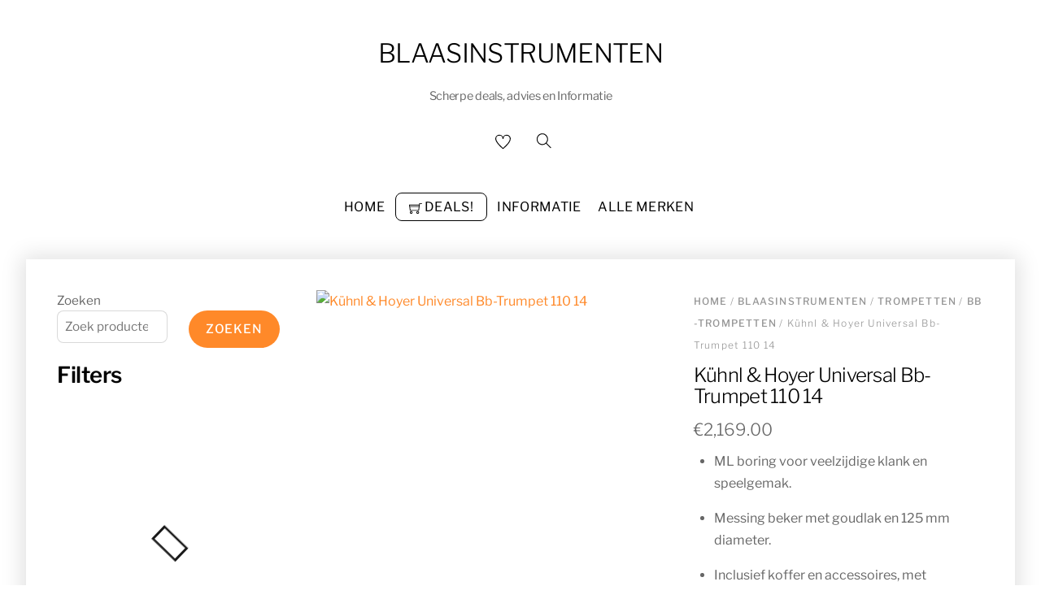

--- FILE ---
content_type: text/html; charset=UTF-8
request_url: https://blaasinstrumentdeals.nl/product/kuhnl-hoyer-universal-bb-trumpet-110-14/
body_size: 53530
content:
<!DOCTYPE html><html lang="nl-NL" prefix="og: https://ogp.me/ns#"><head><script data-no-optimize="1">var litespeed_docref=sessionStorage.getItem("litespeed_docref");litespeed_docref&&(Object.defineProperty(document,"referrer",{get:function(){return litespeed_docref}}),sessionStorage.removeItem("litespeed_docref"));</script> <meta charset="UTF-8"><meta name="viewport" content="width=device-width, initial-scale=1, minimum-scale=1"><style id="tb_inline_styles" data-no-optimize="1">.tb_animation_on{overflow-x:hidden}.themify_builder .wow{visibility:hidden;animation-fill-mode:both}[data-tf-animation]{will-change:transform,opacity,visibility}.themify_builder .tf_lax_done{transition-duration:.8s;transition-timing-function:cubic-bezier(.165,.84,.44,1)}[data-sticky-active].tb_sticky_scroll_active{z-index:1}[data-sticky-active].tb_sticky_scroll_active .hide-on-stick{display:none}@media(min-width:1025px){.hide-desktop{width:0!important;height:0!important;padding:0!important;visibility:hidden!important;margin:0!important;display:table-column!important;background:0!important}}@media(min-width:769px) and (max-width:1024px){.hide-tablet_landscape{width:0!important;height:0!important;padding:0!important;visibility:hidden!important;margin:0!important;display:table-column!important;background:0!important}}@media(min-width:601px) and (max-width:768px){.hide-tablet{width:0!important;height:0!important;padding:0!important;visibility:hidden!important;margin:0!important;display:table-column!important;background:0!important}}@media(max-width:600px){.hide-mobile{width:0!important;height:0!important;padding:0!important;visibility:hidden!important;margin:0!important;display:table-column!important;background:0!important}}@media(max-width:600px){
		    .themify_map.tf_map_loaded{width:100%!important}
		    .ui.builder_button,.ui.nav li a{padding:.525em 1.15em}
		    .fullheight>.row_inner:not(.tb_col_count_1){min-height:0}
	    }</style><noscript><style>.themify_builder .wow,.wow .tf_lazy{visibility:visible!important}</style></noscript><style id="tf_lazy_style" data-no-optimize="1">[data-tf-src]{
                    opacity:0
                }
                .tf_svg_lazy{
                    content-visibility:auto;
                    transition:filter .3s linear!important;filter:blur(25px);opacity:1;
                    transform:translateZ(0)
                }
                .tf_svg_lazy_loaded{
                    filter:blur(0)
                }
                .module[data-lazy],.module[data-lazy] .ui,.module_row[data-lazy]:not(.tb_first),.module_row[data-lazy]:not(.tb_first)>.row_inner,.module_row:not(.tb_first) .module_column[data-lazy],.module_row:not(.tb_first) .module_subrow[data-lazy],.module_subrow[data-lazy]>.subrow_inner{
                    background-image:none!important
                }</style><noscript><style>[data-tf-src]{
                        display:none!important
                    }
                    .tf_svg_lazy{
                        filter:none!important;
                        opacity:1!important
                    }</style></noscript><style id="tf_lazy_common" data-no-optimize="1">img{
                max-width:100%;
                height:auto
            }
                                    .tf_fa,em tf-lottie,i tf-lottie{display:inline-block;vertical-align:middle}em tf-lottie,i tf-lottie{width:1.4em;height:1.4em}.tf_fa{width:1em;height:1em;stroke-width:0;stroke:currentColor;overflow:visible;fill:currentColor;pointer-events:none;text-rendering:optimizeSpeed;buffered-rendering:static}#tf_svg symbol{overflow:visible}.tf_lazy{position:relative;visibility:visible;display:block;opacity:.3}.wow .tf_lazy{visibility:hidden;opacity:1;position:static;display:inline}div.tf_audio_lazy audio{visibility:hidden;height:0;display:inline}.mejs-container{visibility:visible}.tf_iframe_lazy{transition:opacity .3s ease-in-out;min-height:10px}.tf_carousel .tf_swiper-wrapper{display:flex}.tf_carousel .tf_swiper-slide{flex-shrink:0;opacity:0;width:100%;height:100%}.tf_carousel .tf_lazy{contain:none}.tf_swiper-wrapper>br,.tf_lazy.tf_swiper-wrapper .tf_lazy:after,.tf_lazy.tf_swiper-wrapper .tf_lazy:before{display:none}.tf_lazy:after,.tf_lazy:before{content:'';display:inline-block;position:absolute;width:10px!important;height:10px!important;margin:0 3px;top:50%!important;right:50%!important;left:auto!important;border-radius:100%;background-color:currentColor;visibility:visible;animation:tf-hrz-loader infinite .75s cubic-bezier(.2,.68,.18,1.08)}.tf_lazy:after{width:6px!important;height:6px!important;right:auto!important;left:50%!important;margin-top:3px;animation-delay:-.4s}@keyframes tf-hrz-loader{0%{transform:scale(1);opacity:1}50%{transform:scale(.1);opacity:.6}100%{transform:scale(1);opacity:1}}.tf_lazy_lightbox{position:fixed;background:rgba(11,11,11,.8);color:#ccc;top:0;left:0;display:flex;align-items:center;justify-content:center;z-index:999}.tf_lazy_lightbox .tf_lazy:after,.tf_lazy_lightbox .tf_lazy:before{background:#fff}.tf_vd_lazy,tf-lottie{display:flex;flex-wrap:wrap}tf-lottie{aspect-ratio:1.777}.tf_w.tf_vd_lazy video{width:100%;height:auto;position:static;object-fit:cover}</style> <script type="text/template" id="tmpl-variation-template"><div class="woocommerce-variation-description">{{{ data.variation.variation_description }}}</div>
	<div class="woocommerce-variation-price">{{{ data.variation.price_html }}}</div>
	<div class="woocommerce-variation-availability">{{{ data.variation.availability_html }}}</div></script> <script type="text/template" id="tmpl-unavailable-variation-template"><p role="alert">Dit product is niet beschikbaar. Kies een andere combinatie.</p></script> <title>Kühnl &amp; Hoyer Universal Bb-Trumpet 110 14 - Blaasinstrumenten</title><meta name="description" content="ML boring voor veelzijdige klank en speelgemak.Messing beker met goudlak en 125 mm diameter.Inclusief koffer en accessoires, met verstelbare heavy caps."/><meta name="robots" content="index, follow, max-snippet:-1, max-video-preview:-1, max-image-preview:large"/><link rel="canonical" href="https://blaasinstrumentdeals.nl/product/kuhnl-hoyer-universal-bb-trumpet-110-14/" /><meta property="og:locale" content="nl_NL" /><meta property="og:type" content="product" /><meta property="og:title" content="Kühnl &amp; Hoyer Universal Bb-Trumpet 110 14 - Blaasinstrumenten" /><meta property="og:description" content="ML boring voor veelzijdige klank en speelgemak.Messing beker met goudlak en 125 mm diameter.Inclusief koffer en accessoires, met verstelbare heavy caps." /><meta property="og:url" content="https://blaasinstrumentdeals.nl/product/kuhnl-hoyer-universal-bb-trumpet-110-14/" /><meta property="og:site_name" content="blaasinstrument deals" /><meta property="og:updated_time" content="2025-12-24T00:14:52+01:00" /><meta property="og:image" content="https://blaasinstrumentdeals.nl/wp-content/uploads/2025/04/Kuhnl-Hoyer-Universal-Bb-Trumpet-110-14-1024x1024.jpg" /><meta property="og:image:secure_url" content="https://blaasinstrumentdeals.nl/wp-content/uploads/2025/04/Kuhnl-Hoyer-Universal-Bb-Trumpet-110-14-1024x1024.jpg" /><meta property="og:image:width" content="1024" /><meta property="og:image:height" content="1024" /><meta property="og:image:alt" content="Kühnl &amp; Hoyer Universal Bb-Trumpet 110 14" /><meta property="og:image:type" content="image/jpeg" /><meta property="product:price:amount" content="2169" /><meta property="product:price:currency" content="EUR" /><meta property="product:availability" content="instock" /><meta name="twitter:card" content="summary_large_image" /><meta name="twitter:title" content="Kühnl &amp; Hoyer Universal Bb-Trumpet 110 14 - Blaasinstrumenten" /><meta name="twitter:description" content="ML boring voor veelzijdige klank en speelgemak.Messing beker met goudlak en 125 mm diameter.Inclusief koffer en accessoires, met verstelbare heavy caps." /><meta name="twitter:image" content="https://blaasinstrumentdeals.nl/wp-content/uploads/2025/04/Kuhnl-Hoyer-Universal-Bb-Trumpet-110-14-1024x1024.jpg" /><meta name="twitter:label1" content="Prijs" /><meta name="twitter:data1" content="&euro;2,169.00" /><meta name="twitter:label2" content="Beschikbaarheid" /><meta name="twitter:data2" content="Op voorraad" /> <script type="application/ld+json" class="rank-math-schema">{"@context":"https://schema.org","@graph":[{"@type":["MusicStore","Organization"],"@id":"https://blaasinstrumentdeals.nl/#organization","name":"blaasinstrument deals","url":"https://blaasinstrumentdeals.nl","openingHours":["Monday,Tuesday,Wednesday,Thursday,Friday,Saturday,Sunday 09:00-17:00"]},{"@type":"WebSite","@id":"https://blaasinstrumentdeals.nl/#website","url":"https://blaasinstrumentdeals.nl","name":"blaasinstrument deals","alternateName":"Blaasinstrument kopen","publisher":{"@id":"https://blaasinstrumentdeals.nl/#organization"},"inLanguage":"nl-NL"},{"@type":"ImageObject","@id":"https://blaasinstrumentdeals.nl/wp-content/uploads/2025/04/Kuhnl-Hoyer-Universal-Bb-Trumpet-110-14.jpg","url":"https://blaasinstrumentdeals.nl/wp-content/uploads/2025/04/Kuhnl-Hoyer-Universal-Bb-Trumpet-110-14.jpg","width":"167","height":"400","caption":"K\u00fchnl &amp; Hoyer Universal Bb-Trumpet 110 14","inLanguage":"nl-NL"},{"@type":"BreadcrumbList","@id":"https://blaasinstrumentdeals.nl/product/kuhnl-hoyer-universal-bb-trumpet-110-14/#breadcrumb","itemListElement":[{"@type":"ListItem","position":"1","item":{"@id":"https://blaasinstrumentdeals.nl","name":"Home"}},{"@type":"ListItem","position":"2","item":{"@id":"https://blaasinstrumentdeals.nl/product/kuhnl-hoyer-universal-bb-trumpet-110-14/","name":"K\u00fchnl &#038; Hoyer Universal Bb-Trumpet 110 14"}}]},{"@type":"ItemPage","@id":"https://blaasinstrumentdeals.nl/product/kuhnl-hoyer-universal-bb-trumpet-110-14/#webpage","url":"https://blaasinstrumentdeals.nl/product/kuhnl-hoyer-universal-bb-trumpet-110-14/","name":"K\u00fchnl &amp; Hoyer Universal Bb-Trumpet 110 14 - Blaasinstrumenten","datePublished":"2025-04-04T10:04:42+02:00","dateModified":"2025-12-24T00:14:52+01:00","isPartOf":{"@id":"https://blaasinstrumentdeals.nl/#website"},"primaryImageOfPage":{"@id":"https://blaasinstrumentdeals.nl/wp-content/uploads/2025/04/Kuhnl-Hoyer-Universal-Bb-Trumpet-110-14.jpg"},"inLanguage":"nl-NL","breadcrumb":{"@id":"https://blaasinstrumentdeals.nl/product/kuhnl-hoyer-universal-bb-trumpet-110-14/#breadcrumb"}},{"@type":"Product","name":"K\u00fchnl &amp; Hoyer Universal Bb-Trumpet 110 14 - Blaasinstrumenten","description":"ML boring voor veelzijdige klank en speelgemak.Messing beker met goudlak en 125 mm diameter.Inclusief koffer en accessoires, met verstelbare heavy caps.","sku":"256349","category":"Blaasinstrumenten &gt; Trompetten &gt; Bb-Trompetten","mainEntityOfPage":{"@id":"https://blaasinstrumentdeals.nl/product/kuhnl-hoyer-universal-bb-trumpet-110-14/#webpage"},"image":[{"@type":"ImageObject","url":"https://blaasinstrumentdeals.nl/wp-content/uploads/2025/04/Kuhnl-Hoyer-Universal-Bb-Trumpet-110-14.jpg","height":"400","width":"167"}],"offers":{"@type":"Offer","price":"2169.00","priceCurrency":"EUR","priceValidUntil":"2027-12-31","availability":"http://schema.org/InStock","itemCondition":"NewCondition","url":"https://blaasinstrumentdeals.nl/product/kuhnl-hoyer-universal-bb-trumpet-110-14/","seller":{"@type":"Organization","@id":"https://blaasinstrumentdeals.nl/","name":"blaasinstrument deals","url":"https://blaasinstrumentdeals.nl","logo":""}},"@id":"https://blaasinstrumentdeals.nl/product/kuhnl-hoyer-universal-bb-trumpet-110-14/#richSnippet"}]}</script> <link rel="alternate" type="application/rss+xml" title="Blaasinstrumenten &raquo; feed" href="https://blaasinstrumentdeals.nl/feed/" /><link rel="alternate" type="application/rss+xml" title="Blaasinstrumenten &raquo; reacties feed" href="https://blaasinstrumentdeals.nl/comments/feed/" /><link rel="alternate" type="application/rss+xml" title="Blaasinstrumenten &raquo; Kühnl &#038; Hoyer Universal Bb-Trumpet 110 14 reacties feed" href="https://blaasinstrumentdeals.nl/product/kuhnl-hoyer-universal-bb-trumpet-110-14/feed/" /><link rel="alternate" title="oEmbed (JSON)" type="application/json+oembed" href="https://blaasinstrumentdeals.nl/wp-json/oembed/1.0/embed?url=https%3A%2F%2Fblaasinstrumentdeals.nl%2Fproduct%2Fkuhnl-hoyer-universal-bb-trumpet-110-14%2F" /><link rel="alternate" title="oEmbed (XML)" type="text/xml+oembed" href="https://blaasinstrumentdeals.nl/wp-json/oembed/1.0/embed?url=https%3A%2F%2Fblaasinstrumentdeals.nl%2Fproduct%2Fkuhnl-hoyer-universal-bb-trumpet-110-14%2F&#038;format=xml" /><style id='wp-img-auto-sizes-contain-inline-css'>img:is([sizes=auto i],[sizes^="auto," i]){contain-intrinsic-size:3000px 1500px}
/*# sourceURL=wp-img-auto-sizes-contain-inline-css */</style><link rel="preload" href="https://blaasinstrumentdeals.nl/wp-content/plugins/litespeed-cache/assets/css/litespeed-dummy.css" as="style"><style id="litespeed-ccss">.tb_animation_on{overflow-x:hidden}img{max-width:100%;height:auto}.tf_fa{display:inline-block;vertical-align:middle}.tf_fa{width:1em;height:1em;stroke-width:0;stroke:currentColor;overflow:visible;fill:currentColor;text-rendering:optimizeSpeed;buffered-rendering:static}#tf_svg symbol{overflow:visible}.wc-block-product-filter-price-slider__left{grid-area:left-input;-ms-grid-column:1;-ms-grid-row:2}.wc-block-product-filter-price-slider__right{grid-area:right-input;-ms-grid-column:5;-ms-grid-row:2}.wc-block-product-filter-price-slider__range{-ms-grid-column-span:5;--low:0%;--high:100%;--range-color:var(--wc-product-filter-price-slider,currentColor);--track-background:linear-gradient(to right,transparent var(--low),var(--range-color) 0,var(--range-color) var(--high),transparent 0) no-repeat 0 100% /100% 100%;appearance:none;background:#fff0;border:0!important;border-radius:4px;clear:both;flex-grow:1;grid-area:price-slider;-ms-grid-column:1;-ms-grid-row:1;height:4px;margin:15px 0;outline:none;padding:0!important;position:relative}.wc-block-product-filter-price-slider__left{grid-area:left-input;-ms-grid-column:1;-ms-grid-row:2}.wc-block-product-filter-price-slider__right{grid-area:right-input;-ms-grid-column:5;-ms-grid-row:2}.wc-block-product-filter-price-slider__range{-ms-grid-column-span:5;--low:0%;--high:100%;--range-color:var(--wc-product-filter-price-slider,currentColor);--track-background:linear-gradient(to right,transparent var(--low),var(--range-color) 0,var(--range-color) var(--high),transparent 0) no-repeat 0 100% /100% 100%;appearance:none;background:#fff0;border:0!important;border-radius:4px;clear:both;flex-grow:1;grid-area:price-slider;-ms-grid-column:1;-ms-grid-row:1;height:4px;margin:15px 0;outline:none;padding:0!important;position:relative}:root{--wp--preset--aspect-ratio--square:1;--wp--preset--aspect-ratio--4-3:4/3;--wp--preset--aspect-ratio--3-4:3/4;--wp--preset--aspect-ratio--3-2:3/2;--wp--preset--aspect-ratio--2-3:2/3;--wp--preset--aspect-ratio--16-9:16/9;--wp--preset--aspect-ratio--9-16:9/16;--wp--preset--color--black:#000000;--wp--preset--color--cyan-bluish-gray:#abb8c3;--wp--preset--color--white:#ffffff;--wp--preset--color--pale-pink:#f78da7;--wp--preset--color--vivid-red:#cf2e2e;--wp--preset--color--luminous-vivid-orange:#ff6900;--wp--preset--color--luminous-vivid-amber:#fcb900;--wp--preset--color--light-green-cyan:#7bdcb5;--wp--preset--color--vivid-green-cyan:#00d084;--wp--preset--color--pale-cyan-blue:#8ed1fc;--wp--preset--color--vivid-cyan-blue:#0693e3;--wp--preset--color--vivid-purple:#9b51e0;--wp--preset--gradient--vivid-cyan-blue-to-vivid-purple:linear-gradient(135deg,rgba(6,147,227,1) 0%,rgb(155,81,224) 100%);--wp--preset--gradient--light-green-cyan-to-vivid-green-cyan:linear-gradient(135deg,rgb(122,220,180) 0%,rgb(0,208,130) 100%);--wp--preset--gradient--luminous-vivid-amber-to-luminous-vivid-orange:linear-gradient(135deg,rgba(252,185,0,1) 0%,rgba(255,105,0,1) 100%);--wp--preset--gradient--luminous-vivid-orange-to-vivid-red:linear-gradient(135deg,rgba(255,105,0,1) 0%,rgb(207,46,46) 100%);--wp--preset--gradient--very-light-gray-to-cyan-bluish-gray:linear-gradient(135deg,rgb(238,238,238) 0%,rgb(169,184,195) 100%);--wp--preset--gradient--cool-to-warm-spectrum:linear-gradient(135deg,rgb(74,234,220) 0%,rgb(151,120,209) 20%,rgb(207,42,186) 40%,rgb(238,44,130) 60%,rgb(251,105,98) 80%,rgb(254,248,76) 100%);--wp--preset--gradient--blush-light-purple:linear-gradient(135deg,rgb(255,206,236) 0%,rgb(152,150,240) 100%);--wp--preset--gradient--blush-bordeaux:linear-gradient(135deg,rgb(254,205,165) 0%,rgb(254,45,45) 50%,rgb(107,0,62) 100%);--wp--preset--gradient--luminous-dusk:linear-gradient(135deg,rgb(255,203,112) 0%,rgb(199,81,192) 50%,rgb(65,88,208) 100%);--wp--preset--gradient--pale-ocean:linear-gradient(135deg,rgb(255,245,203) 0%,rgb(182,227,212) 50%,rgb(51,167,181) 100%);--wp--preset--gradient--electric-grass:linear-gradient(135deg,rgb(202,248,128) 0%,rgb(113,206,126) 100%);--wp--preset--gradient--midnight:linear-gradient(135deg,rgb(2,3,129) 0%,rgb(40,116,252) 100%);--wp--preset--font-size--small:13px;--wp--preset--font-size--medium:20px;--wp--preset--font-size--large:36px;--wp--preset--font-size--x-large:42px;--wp--preset--spacing--20:0.44rem;--wp--preset--spacing--30:0.67rem;--wp--preset--spacing--40:1rem;--wp--preset--spacing--50:1.5rem;--wp--preset--spacing--60:2.25rem;--wp--preset--spacing--70:3.38rem;--wp--preset--spacing--80:5.06rem;--wp--preset--shadow--natural:6px 6px 9px rgba(0, 0, 0, 0.2);--wp--preset--shadow--deep:12px 12px 50px rgba(0, 0, 0, 0.4);--wp--preset--shadow--sharp:6px 6px 0px rgba(0, 0, 0, 0.2);--wp--preset--shadow--outlined:6px 6px 0px -3px rgba(255, 255, 255, 1), 6px 6px rgba(0, 0, 0, 1);--wp--preset--shadow--crisp:6px 6px 0px rgba(0, 0, 0, 1)}[class^=iks-icon-]:before{font-family:"IksIcons";font-style:normal;font-weight:400;speak:none;display:inline-block;text-decoration:inherit;text-align:center;font-variant:normal;text-transform:none;line-height:1em}.iks-icon-chevron-1:before{content:""}.iksm-terms .iksm-term{border:none;box-shadow:none;padding:0;overflow:hidden}.iksm-terms .iksm-term__inner{display:flex;align-items:center}.iksm-terms .iksm-term__inner:after{content:"";min-height:inherit;font-size:0}.iksm-terms .iksm-term__link{flex:1;display:flex;align-items:center;align-self:stretch;box-shadow:none;outline:none}.iksm-terms .iksm-term__text{word-break:break-word}.iksm-terms .iksm-term__toggle{display:flex;align-items:center;justify-content:center;line-height:1!important}.iksm-terms .iksm-term .iksm-terms-tree--children{display:none;overflow:hidden}.iksm-terms .iksm-term .iksm-terms-tree__inner{animation-fill-mode:forwards!important}.iksm-terms div{box-sizing:border-box;outline:none}[class^=iks-icon-]:before{font-family:"IksIcons";font-style:normal;font-weight:400;speak:none;display:inline-block;text-decoration:inherit;text-align:center;font-variant:normal;text-transform:none;line-height:1em}.iks-icon-chevron-1:before{content:""}.iksm-terms .iksm-term{border:none;box-shadow:none;padding:0;overflow:hidden}.iksm-terms .iksm-term__inner{display:flex;align-items:center}.iksm-terms .iksm-term__inner:after{content:"";min-height:inherit;font-size:0}.iksm-terms .iksm-term__link{flex:1;display:flex;align-items:center;align-self:stretch;box-shadow:none;outline:none}.iksm-terms .iksm-term__text{word-break:break-word}.iksm-terms .iksm-term__toggle{display:flex;align-items:center;justify-content:center;line-height:1!important}.iksm-terms .iksm-term .iksm-terms-tree--children{display:none;overflow:hidden}.iksm-terms .iksm-term .iksm-terms-tree__inner{animation-fill-mode:forwards!important}.iksm-terms div{box-sizing:border-box;outline:none}.pwb-clearfix:after{content:"";display:table;clear:both}.pwb-single-product-brands{padding-top:1em;display:flex;gap:.1em}.pwb-clearfix:after{content:"";display:table;clear:both}.pwb-single-product-brands{padding-top:1em;display:flex;gap:.1em}.tf_clear{clear:both}.tf_left{float:left}.tf_right{float:right}.tf_textl{text-align:left}.tf_textr{text-align:right}.tf_textc{text-align:center}.tf_text_dec{text-decoration:none}.tf_hide{display:none}.tf_inline_b{display:inline-block}.tf_vmiddle{vertical-align:middle}.tf_mw{max-width:100%}.tf_w{width:100%}.tf_box{box-sizing:border-box}.tf_rel{position:relative}.tf_clearfix:after{content:"";display:table;clear:both}.tf_scrollbar{scroll-behavior:smooth;--tf_scroll_color:rgba(137,137,137,.2);--tf_scroll_color_hover:rgba(137,137,137,.4);scrollbar-color:var(--tf_scroll_color) #fff0;scrollbar-width:thin}.tf_scrollbar::-webkit-scrollbar{width:var(--tf_scroll_w,10px);height:var(--tf_scroll_h,10px)}.tf_scrollbar::-webkit-scrollbar-thumb{background-color:var(--tf_scroll_color);background-clip:padding-box;border:2px solid #fff0;border-radius:5px}.tf_close{position:relative}.tf_close:after,.tf_close:before{content:"";height:100%;width:1px;position:absolute;top:50%;left:50%;transform:translate(-50%,-50%) rotate(45deg);background-color:currentColor}.tf_close:after{transform:translate(-50%,-50%) rotate(-45deg)}.screen-reader-text{border:0;clip:rect(1px,1px,1px,1px);clip-path:inset(50%);height:1px;margin:-1px;overflow:hidden;padding:0;position:absolute;width:1px;word-wrap:normal!important}.pswp:not(.pswp--open){display:none}:root{--woocommerce:#720eec;--wc-green:#7ad03a;--wc-red:#a00;--wc-orange:#ffba00;--wc-blue:#2ea2cc;--wc-primary:#720eec;--wc-primary-text:#fcfbfe;--wc-secondary:#e9e6ed;--wc-secondary-text:#515151;--wc-highlight:#958e09;--wc-highligh-text:white;--wc-content-bg:#fff;--wc-subtext:#767676;--wc-form-border-color:rgba(32, 7, 7, 0.8);--wc-form-border-radius:4px;--wc-form-border-width:1px}.woocommerce img,.woocommerce-page img{height:auto;max-width:100%}.woocommerce #content div.product div.images,.woocommerce div.product div.images,.woocommerce-page #content div.product div.images,.woocommerce-page div.product div.images{float:left;width:48%}.woocommerce #content div.product div.summary,.woocommerce div.product div.summary,.woocommerce-page #content div.product div.summary,.woocommerce-page div.product div.summary{float:right;width:48%;clear:none}.woocommerce #content div.product .woocommerce-tabs,.woocommerce div.product .woocommerce-tabs,.woocommerce-page #content div.product .woocommerce-tabs,.woocommerce-page div.product .woocommerce-tabs{clear:both}.woocommerce #content div.product .woocommerce-tabs ul.tabs::after,.woocommerce #content div.product .woocommerce-tabs ul.tabs::before,.woocommerce div.product .woocommerce-tabs ul.tabs::after,.woocommerce div.product .woocommerce-tabs ul.tabs::before,.woocommerce-page #content div.product .woocommerce-tabs ul.tabs::after,.woocommerce-page #content div.product .woocommerce-tabs ul.tabs::before,.woocommerce-page div.product .woocommerce-tabs ul.tabs::after,.woocommerce-page div.product .woocommerce-tabs ul.tabs::before{content:" ";display:table}.woocommerce #content div.product .woocommerce-tabs ul.tabs::after,.woocommerce div.product .woocommerce-tabs ul.tabs::after,.woocommerce-page #content div.product .woocommerce-tabs ul.tabs::after,.woocommerce-page div.product .woocommerce-tabs ul.tabs::after{clear:both}.woocommerce #content div.product .woocommerce-tabs ul.tabs li,.woocommerce div.product .woocommerce-tabs ul.tabs li,.woocommerce-page #content div.product .woocommerce-tabs ul.tabs li,.woocommerce-page div.product .woocommerce-tabs ul.tabs li{display:inline-block}@media only screen and (max-width:768px){:root{--woocommerce:#720eec;--wc-green:#7ad03a;--wc-red:#a00;--wc-orange:#ffba00;--wc-blue:#2ea2cc;--wc-primary:#720eec;--wc-primary-text:#fcfbfe;--wc-secondary:#e9e6ed;--wc-secondary-text:#515151;--wc-highlight:#958e09;--wc-highligh-text:white;--wc-content-bg:#fff;--wc-subtext:#767676;--wc-form-border-color:rgba(32, 7, 7, 0.8);--wc-form-border-radius:4px;--wc-form-border-width:1px}.woocommerce #content div.product div.images,.woocommerce #content div.product div.summary,.woocommerce div.product div.images,.woocommerce div.product div.summary,.woocommerce-page #content div.product div.images,.woocommerce-page #content div.product div.summary,.woocommerce-page div.product div.images,.woocommerce-page div.product div.summary{float:none;width:100%}}:root{--woocommerce:#720eec;--wc-green:#7ad03a;--wc-red:#a00;--wc-orange:#ffba00;--wc-blue:#2ea2cc;--wc-primary:#720eec;--wc-primary-text:#fcfbfe;--wc-secondary:#e9e6ed;--wc-secondary-text:#515151;--wc-highlight:#958e09;--wc-highligh-text:white;--wc-content-bg:#fff;--wc-subtext:#767676;--wc-form-border-color:rgba(32, 7, 7, 0.8);--wc-form-border-radius:4px;--wc-form-border-width:1px}.screen-reader-text{clip:rect(1px,1px,1px,1px);height:1px;overflow:hidden;position:absolute!important;width:1px;word-wrap:normal!important}.woocommerce .woocommerce-breadcrumb{margin:0 0 1em;padding:0}.woocommerce .woocommerce-breadcrumb::after,.woocommerce .woocommerce-breadcrumb::before{content:" ";display:table}.woocommerce .woocommerce-breadcrumb::after{clear:both}.woocommerce div.product{margin-bottom:0;position:relative}.woocommerce div.product .product_title{clear:none;margin-top:0;padding:0}.woocommerce div.product div.images{margin-bottom:2em}.woocommerce div.product div.images img{display:block;width:100%;height:auto;box-shadow:none}.woocommerce div.product div.images.woocommerce-product-gallery{position:relative}.woocommerce div.product div.images .woocommerce-product-gallery__wrapper{margin:0;padding:0}.woocommerce div.product div.images .woocommerce-product-gallery__image a{display:block;outline-offset:-2px}.woocommerce div.product div.summary{margin-bottom:2em}.woocommerce div.product .woocommerce-tabs ul.tabs{list-style:none;padding:0 0 0 1em;margin:0 0 1.618em;overflow:hidden;position:relative}.woocommerce div.product .woocommerce-tabs ul.tabs li{border:1px solid #cfc8d8;background-color:#e9e6ed;color:#515151;display:inline-block;position:relative;z-index:0;border-radius:4px 4px 0 0;margin:0-5px;padding:0 1em}.woocommerce div.product .woocommerce-tabs ul.tabs li a{display:inline-block;padding:.5em 0;font-weight:700;color:#515151;text-decoration:none}.woocommerce div.product .woocommerce-tabs ul.tabs li::after,.woocommerce div.product .woocommerce-tabs ul.tabs li::before{border:1px solid #cfc8d8;position:absolute;bottom:-1px;width:5px;height:5px;content:" ";box-sizing:border-box}.woocommerce div.product .woocommerce-tabs ul.tabs li::before{left:-5px;border-bottom-right-radius:4px;border-width:0 1px 1px 0;box-shadow:2px 2px 0#e9e6ed}.woocommerce div.product .woocommerce-tabs ul.tabs li::after{right:-5px;border-bottom-left-radius:4px;border-width:0 0 1px 1px;box-shadow:-2px 2px 0#e9e6ed}.woocommerce div.product .woocommerce-tabs ul.tabs::before{position:absolute;content:" ";width:100%;bottom:0;left:0;border-bottom:1px solid #cfc8d8;z-index:1}.woocommerce div.product form.cart{margin-bottom:2em}.woocommerce div.product form.cart::after,.woocommerce div.product form.cart::before{content:" ";display:table}.woocommerce div.product form.cart::after{clear:both}.woocommerce div.product form.cart .button{vertical-align:middle;float:left}.woocommerce .cart .button{float:none}.woocommerce:where(body:not(.woocommerce-block-theme-has-button-styles)) button.button{font-size:100%;margin:0;line-height:1;position:relative;text-decoration:none;overflow:visible;padding:.618em 1em;font-weight:700;border-radius:3px;left:auto;color:#515151;background-color:#e9e6ed;border:0;display:inline-block;background-image:none;box-shadow:none;text-shadow:none}.woocommerce:where(body:not(.woocommerce-block-theme-has-button-styles)) button.button.alt{background-color:#7f54b3;color:#fff;-webkit-font-smoothing:antialiased}.woocommerce:where(body:not(.woocommerce-uses-block-theme)) .woocommerce-breadcrumb{font-size:.92em;color:#767676}.woocommerce:where(body:not(.woocommerce-uses-block-theme)) .woocommerce-breadcrumb a{color:#767676}.woocommerce:where(body:not(.woocommerce-uses-block-theme)) div.product p.price{color:#958e09;font-size:1.25em}@media (max-width:680px){.footer-horizontal-left .back-top{order:2}}.sidebar-left #content{float:right}.sidebar-left #sidebar{float:left}.sticky_sidebar_enabled #sidebar{position:-webkit-sticky;position:sticky;top:65px;height:100%}body:not(.fixed-header-on).sticky_sidebar_enabled #sidebar{top:0}.sticky_sidebar_enabled #toggle-mobile-sidebar-button{display:block}@media (max-width:760px){.sticky_sidebar_enabled #pagewrap #sidebar{background:#fff;height:100%;width:300px;max-width:90%;position:fixed;z-index:9999;top:0;left:-300px;overflow-x:hidden;overflow-y:auto;padding:30px 5%}.sticky_sidebar_enabled #toggle-mobile-sidebar-button{background:var(--theme_accent);color:#fff;display:block;width:25px;height:45px;position:fixed;top:120px;z-index:9999;border-left:0;box-shadow:0 0 0 1px rgb(0 0 0/.05),0 1px 6px 1px rgb(0 0 0/.12);border-radius:8px 0 0 8px}.sticky_sidebar_enabled.sidebar-left #toggle-mobile-sidebar-button{border-radius:0 8px 8px 0}.sticky_sidebar_enabled .mobile-sticky-sidebar-icon{position:absolute;margin:auto;width:0;height:0;inset:0}.open-toggle-sticky-sidebar{left:0;background-color:#fff;display:block}.open-toggle-sticky-sidebar em{border:7px solid #fff0;border-right:none;border-left:7px solid}}.tf_search_icon{padding:9px 11px 10px;border-radius:50em;line-height:normal}.tf_icon_wrap{position:absolute;top:50%;transform:translateY(-50%);left:2px;font-size:1.2em;line-height:1}.tf_icon_wrap+input[type="text"]{padding-left:2.2em}#searchform{font-size:2em;border-bottom:1px solid;margin:0 0 1em}#searchform #s{background-color:#fff0;border:0;margin:0;width:100%;padding:.45em .45em .45em 2.4em;box-shadow:none}#searchform .icon-search{color:#000}.top-bar-widgets{background-color:rgb(0 0 0/.1);font-size:.9em}.top-bar-widgets .top-bar-widget-inner{max-width:none;width:auto;padding:0 32px}.top-bar-left,.top-bar-right{width:50%}.logo-wrap{z-index:1}#site-logo{margin:5px 0;font-weight:400;line-height:1em;font-size:1.6em;text-transform:uppercase;display:inline-block}#site-logo a span{display:inline-block;padding:.55em 0}#site-logo a{text-decoration:none}#site-description{background-color:var(--theme_accent);color:#fff;display:inline-block;font-size:.9em;line-height:130%;letter-spacing:-.02em;min-width:180px;text-align:center;margin:10px 0 0;padding:.7em 1em;position:absolute;top:100%;left:50%;transform:translateX(-50%);opacity:0;visibility:hidden;border-radius:20px}#site-description:before{content:"";display:block;width:11px;height:11px;background-color:inherit;transform:rotateZ(-45deg);position:absolute;bottom:100%;left:50%;margin-left:-6px;margin-bottom:-6px}.woocommerce .woocommerce-breadcrumb{font-weight:300;font-size:.75em;color:#959595;letter-spacing:.1em;margin-bottom:.9em}.woocommerce .woocommerce-breadcrumb a{color:inherit;font-weight:500;text-decoration:none;text-transform:uppercase;margin-right:-1px}.share-wrap{display:inline-block;position:relative;margin-left:4px}.share-wrap .share-button{color:inherit;font-style:normal;display:inline-block;vertical-align:middle;padding:3px;width:22px;height:22px;line-height:normal;border-radius:100%;text-align:center}.social-share{z-index:999;text-align:center;padding:5px 1em;position:absolute;visibility:hidden;left:50%;bottom:100%;background:#000;margin-bottom:10px;opacity:0;transform:translateX(-50%);border-radius:8px}.social-share:before{content:"";display:block;border:5px solid #fff0;border-top-color:#000;position:absolute;top:100%;left:50%;transform:translateX(-50%)}.share-wrap .share{font-size:1.3em;line-height:1;font-weight:900;text-decoration:none;text-transform:uppercase;display:block;color:#fff;padding:.25em 0}.woocommerce div.product .woocommerce-tabs ul.tabs{padding:3em 0 0;margin:0 0 2em}.woocommerce div.product .woocommerce-tabs ul.tabs:before{border-bottom:solid 1px rgb(0 0 0/.13)}.woocommerce div.product .woocommerce-tabs ul.tabs li{background:0;border:0;border-radius:0;margin:0;padding:0;position:relative}.woocommerce div.product .woocommerce-tabs ul.tabs li a{border:0;border-bottom:3px solid #fff0;box-shadow:none;padding:.9em 1em;text-shadow:none;text-transform:uppercase;font-size:.9em;font-weight:500;letter-spacing:.05em;color:#959595}.woocommerce div.product .woocommerce-tabs ul.tabs li:after,.woocommerce div.product .woocommerce-tabs ul.tabs li:before,.woocommerce-Tabs-panel--description>h2:first-child{display:none}@media (max-width:768px){.woocommerce div.product .woocommerce-tabs ul.tabs li a{padding:.4em 1em;font-size:.9em}.woocommerce div.product .woocommerce-tabs ul.tabs li a{font-size:.8em}}ul{box-sizing:border-box}.wp-block-search__button{margin-left:10px;word-break:normal}:where(.wp-block-search__button){border:1px solid #ccc;padding:6px 10px}.wp-block-search__inside-wrapper{display:flex;flex:auto;flex-wrap:nowrap;max-width:100%}.wp-block-search__label{width:100%}.wp-block-search__input{appearance:none;border:1px solid #949494;flex-grow:1;margin-left:0;margin-right:0;min-width:3rem;padding:8px;text-decoration:unset!important}:where(.wp-block-search__input){font-family:inherit;font-size:inherit;font-style:inherit;font-weight:inherit;letter-spacing:inherit;line-height:inherit;text-transform:inherit}:root{--wp--preset--font-size--normal:16px;--wp--preset--font-size--huge:42px}.screen-reader-text{border:0;clip-path:inset(50%);height:1px;margin:-1px;overflow:hidden;padding:0;position:absolute;width:1px;word-wrap:normal!important}#content{float:left}#sidebar{width:24%;padding:6.5%0;font-size:.95em;line-height:1.7em}.back-top{width:62px;line-height:56px;margin-right:1.1em;z-index:11}.back-top a{background-color:var(--theme_accent_semi);text-decoration:none;display:block;position:relative;overflow:hidden;line-height:inherit;border-radius:8px 8px 0 0;box-shadow:0 1px 13px 1px rgb(0 0 0/.15)}.back-top a:before{content:"";transform:translateY(50%) rotate(-135deg);border:solid currentColor;border-width:0 1px 1px 0;display:inline-block;padding:7px;z-index:1;position:relative}.back-top a:after{content:"";display:block;width:100%;height:100%;position:absolute;background-color:var(--theme_accent);bottom:100%}#pagewrap .back-top.back-top-float{position:fixed;right:15px;bottom:15px;left:auto;top:auto;width:44px;height:44px;margin:0;line-height:44px;font-size:16px;opacity:1;visibility:visible;border-radius:100%;z-index:9999}#pagewrap .back-top.back-top-float a{border-radius:100%}#pagewrap .back-top.back-top-float.back-top-hide{opacity:0;visibility:hidden}@media (max-width:680px){.back-top{margin-top:1em;width:45px;order:2;line-height:40px}}html,body,div,form,h1,h2,h4,p,ul,li,button,a,em,i,img,span{margin:0;padding:0}img{border:0}aside,header,nav{display:block}html{scroll-behavior:smooth}:root{--theme_accent:#dcaa2e;--theme_accent_hover:#000;--theme_accent_semi:rgba(255,255,255,.9)}body{font:1em/1.7em"Libre Franklin",Arial,sans-serif;overflow-wrap:break-word;background-color:#fff;color:#666;-webkit-font-smoothing:antialiased;-ms-text-size-adjust:100%;-moz-text-size-adjust:100%;-webkit-text-size-adjust:100%;text-size-adjust:100%}a{text-decoration:none;color:var(--theme_accent)}p{padding:0;margin:0 0 1.2em}ul{margin:0 0 1.4em 1.6em;padding:0}li{margin:0 0 1em;padding:0}ul ul{margin-top:1em}h1,h2,h4{line-height:1.4em;margin:0 0 .4em;color:#000;overflow-wrap:normal;font-weight:500}h1{font-size:3em;line-height:90%;font-weight:600;margin:0 0 .6em;padding:0;letter-spacing:-.03em}h2{font-size:1.8em;font-weight:600;letter-spacing:-.02em}h4{font-size:1.1em;font-weight:600;text-transform:uppercase;letter-spacing:.05em}input,input[type=search],button{font-size:100%;font-family:inherit;max-width:100%}input:read-write,input:read-only,input[type=checkbox]{background:#fff;border:1px solid rgb(0 0 0/.15);padding:.6em;max-width:100%;-webkit-appearance:none;appearance:none;border-radius:8px}input:read-write,input:read-only{margin:0 1em .4em 0;width:17em}input[type=checkbox]{border-radius:6px;clear:none;padding:0 2px;margin:0 .5em 0 0;width:20px;height:20px;display:inline-block;vertical-align:middle;text-align:center;line-height:1;-webkit-appearance:none}input[type="checkbox"]:before{content:"";display:inline-block;width:12px;height:5px;margin-bottom:4px;margin-left:1px;border-left:1px solid #fff0;border-bottom:1px solid #fff0;transform:rotateZ(-45deg) skewY(-10deg)}button{background-color:var(--theme_accent);border:0;color:#fff;font-weight:500;width:auto;text-transform:uppercase;letter-spacing:.05em;padding:.8em 1.4em;border-radius:30px;-webkit-appearance:none}img,input,.widget{box-sizing:border-box}.pagewidth{width:1160px;max-width:100%;margin:0 auto}#content{width:72%;padding:6.5%0}#headerwrap{background-color:rgb(255 255 255/.9);left:0;top:0;z-index:999;position:relative;text-align:center;box-shadow:0 1px 15px rgb(0 0 0/.12)}.fixed-header-enabled #headerwrap{position:-webkit-sticky;position:sticky}#header{width:calc(100% - 56px);max-width:none;margin:0 28px}#headerwrap a{color:#000}.header-icons .search-button{text-decoration:none;text-align:center;outline:0;border-left:1px solid rgb(180 180 180/.2);margin-right:-28px;margin-left:10px;padding:0;border-radius:0}.search-button .tf_fa{display:block;font-size:1.3em;margin:auto;padding:1.06em .8em}.header-icons{position:absolute;right:0;bottom:0;display:flex;flex-wrap:wrap;align-items:center;z-index:2}.top-icon-wrap{display:flex;align-items:center;flex-wrap:wrap}.icon-menu{display:inline;margin:0 0 0 3px;padding:0;list-style:none}.icon-menu li{display:inline-block;vertical-align:middle;margin:0;padding:10px 0;position:relative;list-style:none}.icon-menu em{font-size:19px;padding:9px 10px;display:inline-block;vertical-align:middle;line-height:1;box-shadow:none;text-shadow:none;border-radius:100%}.icon-menu li>a{display:inline-block;text-decoration:none;margin:3px;position:relative}.icon-menu li>a .tooltip{background-color:#000;color:#fff;display:inline-block;font-size:.8em;line-height:1.3em;text-align:center;padding:.5em 1.15em;position:absolute;top:130%;margin-top:0;left:50%;opacity:0;visibility:hidden;border-radius:30px;transform:translateX(-50%);z-index:1}.icon-menu li>a .tooltip:before{content:"";display:block;border:5px solid #fff0;border-bottom-color:#000;position:absolute;bottom:100%;left:50%;margin-left:-5px}.icon-menu .icon-menu-count{min-width:10px;position:absolute;right:-6px;top:50%;padding:4px;border-radius:10px;background-color:var(--theme_accent);font-size:9px;line-height:1;animation:zoomIn .3s ease;color:#fff;text-align:center}@keyframes zoomIn{0%{transform:scale(.5)}100%{transform:scale(1)}}#main-nav{margin:0;padding:0;text-align:left;position:absolute;width:100%;left:0;bottom:0}#main-nav li{margin:0;padding:0;list-style:none;position:relative;display:inline-block}#main-nav a{display:inline-block;position:relative;padding:1.2em .4em;margin:0 .25em 0 0;text-decoration:none;text-transform:uppercase;letter-spacing:.02em}#main-nav>li>a:before{content:"";display:block;position:absolute;top:0;left:0;width:100%;margin-bottom:-1px;color:#fff0;border-bottom:3px solid currentColor}#main-nav .highlight-link>a{padding:.2em 1em;border:1px solid;border-radius:8px}#main-nav ul a{border:0;border-bottom:1px solid rgb(180 180 180/.2);color:#060604;display:block;font-size:.95em;line-height:1.4em;letter-spacing:0;font-weight:400;text-transform:none;margin:0;padding:.6em 0;width:170px;box-sizing:border-box}#main-nav ul li:last-child>a{border-bottom:none}.menu-icon-inner:before{border-top:2px solid;border-bottom:2px solid}.menu-icon-inner:after{border-top:2px solid}.menu-item .child-arrow{display:none;z-index:12;color:#7d7d7d;width:34px;height:34px;position:absolute;right:10px;top:5px;border-radius:100%}.child-arrow:before,.child-arrow:after{top:50%;left:9px;content:"";position:absolute;height:1px;width:10px;transform:rotate(45deg);background:currentColor;z-index:9999;border-radius:10px}.child-arrow:after{left:16px;transform:rotate(-45deg)}@media (hover:none){#main-nav .menu-item-has-children>a{padding-right:43px}.menu-item .child-arrow{margin-left:7px;border-radius:100%;display:inline-block;padding:0;right:5px;top:50%;margin-top:-17px}#main-nav li>.sub-menu{display:none}}#main-nav li>.sub-menu{color:#484848;background-color:#fff;box-shadow:0 6px 20px 5px rgb(0 0 0/.12);margin:0;list-style:none;padding:10px 20px;position:absolute;z-index:100;left:0;top:100%;box-sizing:border-box;visibility:hidden;opacity:0;border-radius:8px}.widget{margin:0 0 1em}.widgettitle{margin:0 0 1.2em;padding:0;font-weight:600;font-size:1em;text-transform:uppercase;letter-spacing:.15em;line-height:1.8em}#footerwrap a{color:#000}@supports (-webkit-touch-callout:none){#headerwrap{background-attachment:scroll!important;background-position:center!important}}.screen-reader-text{height:0!important}@media (max-width:1260px){.pagewidth{max-width:94%}#pagewrap{max-width:100%}}@media (max-width:760px){h1{font-size:2.4em}.pagewidth{max-width:90%}body #content,body #sidebar{width:100%;max-width:100%;float:none;clear:both;padding-top:10%}#header{margin-left:5%;margin-right:5%}}@media (max-width:680px){h1{font-size:1.9em}h2{font-size:1.6em}}.woocommerce button.button,.woocommerce button.button.alt{background:var(--theme_accent);color:#fff;border-radius:30px;font-weight:600;text-transform:uppercase;letter-spacing:.07em;padding:.7em 1.2em}.product-share-wrap{margin:0 0 .5em}a.wishlist-button{text-align:center;background:0;display:inline-block;vertical-align:middle;color:inherit;position:relative;line-height:inherit;text-decoration:none;width:22px;height:22px;border-radius:50%;padding:3px}.woocommerce div.product div.summary .wishlist-button,.woocommerce div.product div.summary .share-wrap .share-button{padding:7px}.wishlist-button .tf_fa{vertical-align:baseline}.wishlist-button .tooltip{background-color:#000;color:#fff;font-size:.8em;padding:.4em 1.1em;position:absolute;bottom:100%;left:50%;opacity:0;visibility:hidden;margin-bottom:10px;line-height:normal;border-radius:30px;transform:translateX(-50%);white-space:nowrap}.wishlist-button .tooltip:before{content:"";display:block;border:5px solid #fff0;border-top-color:#000;position:absolute;top:100%;left:50%;transform:translateX(-50%)}.wishlist_empty.icon-menu-count{display:none}.woocommerce .cart .button{margin:0 .1em}@media (max-width:680px){.woocommerce div.product .product_title{font-size:1.6em}.woocommerce div.product p.price{font-size:1.3em}}@media (max-width:400px){.woocommerce div.product form.cart .button{font-size:.9em}}.woocommerce div.product{clear:both}.woocommerce div.product:after{content:"";display:table;clear:both}#content div.product div.images{opacity:1!important;width:51.7%;overflow:hidden}#content div.product div.summary{box-sizing:border-box;padding-left:4.5%}.woocommerce #content div.product div.images{width:51.7%;margin:0;overflow:hidden}.woocommerce div.product .product_title{font-family:inherit;font-weight:300;font-size:1.5em;line-height:1.1em;margin:0 0 .575em;padding:0;text-align:inherit}.woocommerce div.product div.images img{border-radius:8px}.woocommerce div.product form.cart{margin-top:2.45em}.woocommerce div.product .product_meta{text-transform:uppercase;font-size:.9em}.woocommerce div.product .product_meta a{text-transform:none;font-weight:400}.woocommerce div.product .product_meta .posted_in{display:block}.woocommerce div.product form.cart .button{float:none;display:inline-block;margin:0 .75em .75em 0}.woocommerce div.product p.price{color:inherit;font-size:1.3em;font-weight:300;margin:0 0 .6em}.pswp__bg{background:rgb(0 0 0/.8);-webkit-backdrop-filter:blur(10px);backdrop-filter:blur(10px)}@media (max-width:768px){#content div.product div.images,#content div.product div.summary,.woocommerce #content div.product div.images,.woocommerce #content div.product div.summary{float:none;width:100%;padding:0;margin-bottom:1em}.woocommerce #content div.product div.images{width:100%;display:table;table-layout:fixed}}body{background-size:cover;background-attachment:fixed}.pagewidth{width:100%}.site#pagewrap{width:1234px;margin:0 auto;position:relative;max-width:95%}#headerwrap:not(.fixed-header){background:0;border:0;box-shadow:none}#header{margin:1em 0 2em;width:100%}#body{background-color:#fff;padding:3.15%;box-shadow:0 1px 25px 5px rgb(0 0 0/.12)}#content,#sidebar{padding:0}.top-bar-widgets{background-color:#fff0}#site-logo{font-size:2em;font-weight:300;letter-spacing:-.02em;margin:.5em 0 .3em}#site-description{position:static;opacity:1;visibility:visible;background:0;color:inherit;transform:none;display:block;padding:0;margin:0 0 1em}#site-description:before{display:none}.header-icons{width:100%;justify-content:center;position:static;margin-bottom:1em}.header-icons .search-button{border:0;border-radius:100%;margin-right:0}.search-button .tf_fa{padding:9px;font-size:1.15em}#main-nav{text-align:inherit;position:static}#main-nav ul{text-align:left}#main-nav a{padding:1.2em .525em}#menu-icon{position:absolute;margin:auto}.sidemenu{display:flex;flex-wrap:wrap;justify-content:center;align-items:center}.fixed-header-enabled #headerwrap{position:relative}:root{--theme_accent:#ff8929;--theme_accent_semi:#261303;--theme_accent_hover:#fe6500}#headerwrap{background:none;background-color:#ff8929}@media screen and (max-width:1100px){#headerwrap{min-height:60px}#header{height:auto;width:auto;text-align:initial;padding:0}#site-logo{font-size:27px}#site-description{left:0;transform:none;text-align:left}#site-description:before{left:0;margin-left:24px}#menu-icon{position:absolute;top:12px;right:0;z-index:9999;line-height:1em;border-radius:100%;padding:12px 10px}.menu-icon-inner{width:22px;height:18px}.menu-icon-inner:before,.menu-icon-inner:after{content:"";display:block;position:absolute;left:0;width:100%;box-sizing:border-box}.menu-icon-inner:before{top:0;height:100%}.menu-icon-inner:after{top:50%;transform:translateY(-50%)}#menu-icon-close{display:block;position:absolute;text-decoration:none;top:14px;right:12px;min-width:36px;min-height:36px;transform-origin:center;z-index:1;border-radius:100%}#menu-icon-close:before,#menu-icon-close:after{height:60%}.top-icon-wrap{margin:auto;border-top:1px solid rgb(180 180 180/.2);background:rgb(0 0 0/.03);display:block;order:2;width:100%;padding:1em 0}.icon-menu{margin:0}.sidemenu .search-button{order:1;width:71px;border-radius:0;border:0;border-right:1px solid rgb(180 180 180/.2);margin:0}.search-button .tf_fa{font-size:1.3em;padding:1.06em .8em}.header-icons{justify-content:normal;position:static}.top-icon-wrap li{width:33%;margin:0-1px;padding:0}.top-icon-wrap li a{max-width:none;display:block;text-align:center;padding:.5em}.top-icon-wrap li a .tooltip{background-color:#fff0;display:block;position:static;padding:.4em 0 0;font-size:.8em;margin:0;opacity:1;visibility:visible;transform:none;color:inherit}.icon-menu li>a .tooltip{margin-top:0}.sidemenu{height:100%;width:320px;padding:0 0 20px;background-color:#fff;color:#030301;display:none;overflow-y:auto;position:fixed;text-align:left;top:0;z-index:1100;box-sizing:border-box}#mobile-menu{right:-320px}#main-nav{float:none;position:static;padding:0;margin:0 0 1em;border-bottom:1px solid rgb(180 180 180/.2);background-color:#fff0}#main-nav li{clear:both;float:none;display:block}#main-nav li>.sub-menu{position:static;width:auto;height:auto;border:0;margin:0 0 0 2.8em;background:0;padding:0;display:none;visibility:visible;opacity:1;transform:none;color:inherit;box-shadow:none;border-radius:0}#main-nav a{background:0;border:0;border-top:1px solid rgb(180 180 180/.2);color:#030301;display:block;font-size:100%;width:auto;padding:.6em .4em .6em 1.4em;margin:0;line-height:1.5em;text-decoration:none}#main-nav ul a{font-size:.95em;padding:.6em 0;width:auto}#headerwrap #main-nav .has-sub-menu>a{padding-right:40px}#main-nav .child-arrow{display:block}#main-nav .highlight-link>a{border:0;border-top:1px solid rgb(180 180 180/.2);box-shadow:none;border-radius:0;padding:.6em .4em .6em 1.4em}.top-bar-left,.top-bar-right{width:100%;float:none;text-align:inherit}.top-bar-widgets .top-bar-widget-inner{max-width:none;background-color:#fff0;padding:0 1.4em;width:auto}.top-bar-widgets{background-color:#fff0;position:relative;z-index:1}.top-icon-wrap li a .tooltip:before,#headerwrap>.top-bar-widgets{display:none}#body{margin-top:15px}.logo-wrap:after{display:none}#site-logo{padding-bottom:0;margin-top:auto}.search-button:before{font-size:1.3em;padding:.9em}.header-icons{margin:0}}.tf_clear{clear:both}.tf_left{float:left}.tf_right{float:right}.tf_textl{text-align:left}.tf_textr{text-align:right}.tf_textc{text-align:center}.tf_text_dec{text-decoration:none}.tf_hide{display:none}.tf_inline_b{display:inline-block}.tf_vmiddle{vertical-align:middle}.tf_mw{max-width:100%}.tf_w{width:100%}.tf_box{box-sizing:border-box}.tf_rel{position:relative}.tf_clearfix:after{content:"";display:table;clear:both}.tf_scrollbar{scroll-behavior:smooth;--tf_scroll_color:rgba(137,137,137,.2);--tf_scroll_color_hover:rgba(137,137,137,.4);scrollbar-color:var(--tf_scroll_color) #fff0;scrollbar-width:thin}.tf_scrollbar::-webkit-scrollbar{width:var(--tf_scroll_w,10px);height:var(--tf_scroll_h,10px)}.tf_scrollbar::-webkit-scrollbar-thumb{background-color:var(--tf_scroll_color);background-clip:padding-box;border:2px solid #fff0;border-radius:5px}.tf_close{position:relative}.tf_close:after,.tf_close:before{content:"";height:100%;width:1px;position:absolute;top:50%;left:50%;transform:translate(-50%,-50%) rotate(45deg);background-color:currentColor}.tf_close:after{transform:translate(-50%,-50%) rotate(-45deg)}.screen-reader-text{border:0;clip:rect(1px,1px,1px,1px);clip-path:inset(50%);height:1px;margin:-1px;overflow:hidden;padding:0;position:absolute;width:1px;word-wrap:normal!important}.pswp:not(.pswp--open){display:none}:root{--woocommerce:#720eec;--wc-green:#7ad03a;--wc-red:#a00;--wc-orange:#ffba00;--wc-blue:#2ea2cc;--wc-primary:#720eec;--wc-primary-text:#fcfbfe;--wc-secondary:#e9e6ed;--wc-secondary-text:#515151;--wc-highlight:#958e09;--wc-highligh-text:white;--wc-content-bg:#fff;--wc-subtext:#767676;--wc-form-border-color:rgba(32, 7, 7, 0.8);--wc-form-border-radius:4px;--wc-form-border-width:1px}.woocommerce img,.woocommerce-page img{height:auto;max-width:100%}.woocommerce #content div.product div.images,.woocommerce div.product div.images,.woocommerce-page #content div.product div.images,.woocommerce-page div.product div.images{float:left;width:48%}.woocommerce #content div.product div.summary,.woocommerce div.product div.summary,.woocommerce-page #content div.product div.summary,.woocommerce-page div.product div.summary{float:right;width:48%;clear:none}.woocommerce #content div.product .woocommerce-tabs,.woocommerce div.product .woocommerce-tabs,.woocommerce-page #content div.product .woocommerce-tabs,.woocommerce-page div.product .woocommerce-tabs{clear:both}.woocommerce #content div.product .woocommerce-tabs ul.tabs::after,.woocommerce #content div.product .woocommerce-tabs ul.tabs::before,.woocommerce div.product .woocommerce-tabs ul.tabs::after,.woocommerce div.product .woocommerce-tabs ul.tabs::before,.woocommerce-page #content div.product .woocommerce-tabs ul.tabs::after,.woocommerce-page #content div.product .woocommerce-tabs ul.tabs::before,.woocommerce-page div.product .woocommerce-tabs ul.tabs::after,.woocommerce-page div.product .woocommerce-tabs ul.tabs::before{content:" ";display:table}.woocommerce #content div.product .woocommerce-tabs ul.tabs::after,.woocommerce div.product .woocommerce-tabs ul.tabs::after,.woocommerce-page #content div.product .woocommerce-tabs ul.tabs::after,.woocommerce-page div.product .woocommerce-tabs ul.tabs::after{clear:both}.woocommerce #content div.product .woocommerce-tabs ul.tabs li,.woocommerce div.product .woocommerce-tabs ul.tabs li,.woocommerce-page #content div.product .woocommerce-tabs ul.tabs li,.woocommerce-page div.product .woocommerce-tabs ul.tabs li{display:inline-block}@media only screen and (max-width:768px){:root{--woocommerce:#720eec;--wc-green:#7ad03a;--wc-red:#a00;--wc-orange:#ffba00;--wc-blue:#2ea2cc;--wc-primary:#720eec;--wc-primary-text:#fcfbfe;--wc-secondary:#e9e6ed;--wc-secondary-text:#515151;--wc-highlight:#958e09;--wc-highligh-text:white;--wc-content-bg:#fff;--wc-subtext:#767676;--wc-form-border-color:rgba(32, 7, 7, 0.8);--wc-form-border-radius:4px;--wc-form-border-width:1px}.woocommerce #content div.product div.images,.woocommerce #content div.product div.summary,.woocommerce div.product div.images,.woocommerce div.product div.summary,.woocommerce-page #content div.product div.images,.woocommerce-page #content div.product div.summary,.woocommerce-page div.product div.images,.woocommerce-page div.product div.summary{float:none;width:100%}}:root{--woocommerce:#720eec;--wc-green:#7ad03a;--wc-red:#a00;--wc-orange:#ffba00;--wc-blue:#2ea2cc;--wc-primary:#720eec;--wc-primary-text:#fcfbfe;--wc-secondary:#e9e6ed;--wc-secondary-text:#515151;--wc-highlight:#958e09;--wc-highligh-text:white;--wc-content-bg:#fff;--wc-subtext:#767676;--wc-form-border-color:rgba(32, 7, 7, 0.8);--wc-form-border-radius:4px;--wc-form-border-width:1px}.screen-reader-text{clip:rect(1px,1px,1px,1px);height:1px;overflow:hidden;position:absolute!important;width:1px;word-wrap:normal!important}.woocommerce .woocommerce-breadcrumb{margin:0 0 1em;padding:0}.woocommerce .woocommerce-breadcrumb::after,.woocommerce .woocommerce-breadcrumb::before{content:" ";display:table}.woocommerce .woocommerce-breadcrumb::after{clear:both}.woocommerce div.product{margin-bottom:0;position:relative}.woocommerce div.product .product_title{clear:none;margin-top:0;padding:0}.woocommerce div.product div.images{margin-bottom:2em}.woocommerce div.product div.images img{display:block;width:100%;height:auto;box-shadow:none}.woocommerce div.product div.images.woocommerce-product-gallery{position:relative}.woocommerce div.product div.images .woocommerce-product-gallery__wrapper{margin:0;padding:0}.woocommerce div.product div.images .woocommerce-product-gallery__image a{display:block;outline-offset:-2px}.woocommerce div.product div.summary{margin-bottom:2em}.woocommerce div.product .woocommerce-tabs ul.tabs{list-style:none;padding:0 0 0 1em;margin:0 0 1.618em;overflow:hidden;position:relative}.woocommerce div.product .woocommerce-tabs ul.tabs li{border:1px solid #cfc8d8;background-color:#e9e6ed;color:#515151;display:inline-block;position:relative;z-index:0;border-radius:4px 4px 0 0;margin:0-5px;padding:0 1em}.woocommerce div.product .woocommerce-tabs ul.tabs li a{display:inline-block;padding:.5em 0;font-weight:700;color:#515151;text-decoration:none}.woocommerce div.product .woocommerce-tabs ul.tabs li::after,.woocommerce div.product .woocommerce-tabs ul.tabs li::before{border:1px solid #cfc8d8;position:absolute;bottom:-1px;width:5px;height:5px;content:" ";box-sizing:border-box}.woocommerce div.product .woocommerce-tabs ul.tabs li::before{left:-5px;border-bottom-right-radius:4px;border-width:0 1px 1px 0;box-shadow:2px 2px 0#e9e6ed}.woocommerce div.product .woocommerce-tabs ul.tabs li::after{right:-5px;border-bottom-left-radius:4px;border-width:0 0 1px 1px;box-shadow:-2px 2px 0#e9e6ed}.woocommerce div.product .woocommerce-tabs ul.tabs::before{position:absolute;content:" ";width:100%;bottom:0;left:0;border-bottom:1px solid #cfc8d8;z-index:1}.woocommerce div.product form.cart{margin-bottom:2em}.woocommerce div.product form.cart::after,.woocommerce div.product form.cart::before{content:" ";display:table}.woocommerce div.product form.cart::after{clear:both}.woocommerce div.product form.cart .button{vertical-align:middle;float:left}.woocommerce .cart .button{float:none}.woocommerce:where(body:not(.woocommerce-block-theme-has-button-styles)) button.button{font-size:100%;margin:0;line-height:1;position:relative;text-decoration:none;overflow:visible;padding:.618em 1em;font-weight:700;border-radius:3px;left:auto;color:#515151;background-color:#e9e6ed;border:0;display:inline-block;background-image:none;box-shadow:none;text-shadow:none}.woocommerce:where(body:not(.woocommerce-block-theme-has-button-styles)) button.button.alt{background-color:#7f54b3;color:#fff;-webkit-font-smoothing:antialiased}.woocommerce:where(body:not(.woocommerce-uses-block-theme)) .woocommerce-breadcrumb{font-size:.92em;color:#767676}.woocommerce:where(body:not(.woocommerce-uses-block-theme)) .woocommerce-breadcrumb a{color:#767676}.woocommerce:where(body:not(.woocommerce-uses-block-theme)) div.product p.price{color:#958e09;font-size:1.25em}@media (max-width:680px){.footer-horizontal-left .back-top{order:2}}.sidebar-left #content{float:right}.sidebar-left #sidebar{float:left}.sticky_sidebar_enabled #sidebar{position:-webkit-sticky;position:sticky;top:65px;height:100%}body:not(.fixed-header-on).sticky_sidebar_enabled #sidebar{top:0}.sticky_sidebar_enabled #toggle-mobile-sidebar-button{display:block}@media (max-width:760px){.sticky_sidebar_enabled #pagewrap #sidebar{background:#fff;height:100%;width:300px;max-width:90%;position:fixed;z-index:9999;top:0;left:-300px;overflow-x:hidden;overflow-y:auto;padding:30px 5%}.sticky_sidebar_enabled #toggle-mobile-sidebar-button{background:var(--theme_accent);color:#fff;display:block;width:25px;height:45px;position:fixed;top:120px;z-index:9999;border-left:0;box-shadow:0 0 0 1px rgb(0 0 0/.05),0 1px 6px 1px rgb(0 0 0/.12);border-radius:8px 0 0 8px}.sticky_sidebar_enabled.sidebar-left #toggle-mobile-sidebar-button{border-radius:0 8px 8px 0}.sticky_sidebar_enabled .mobile-sticky-sidebar-icon{position:absolute;margin:auto;width:0;height:0;inset:0}.open-toggle-sticky-sidebar{left:0;background-color:#fff;display:block}.open-toggle-sticky-sidebar em{border:7px solid #fff0;border-right:none;border-left:7px solid}}.tf_search_icon{padding:9px 11px 10px;border-radius:50em;line-height:normal}.tf_icon_wrap{position:absolute;top:50%;transform:translateY(-50%);left:2px;font-size:1.2em;line-height:1}.tf_icon_wrap+input[type="text"]{padding-left:2.2em}#searchform{font-size:2em;border-bottom:1px solid;margin:0 0 1em}#searchform #s{background-color:#fff0;border:0;margin:0;width:100%;padding:.45em .45em .45em 2.4em;box-shadow:none}#searchform .icon-search{color:#000}.top-bar-widgets{background-color:rgb(0 0 0/.1);font-size:.9em}.top-bar-widgets .top-bar-widget-inner{max-width:none;width:auto;padding:0 32px}.top-bar-left,.top-bar-right{width:50%}.logo-wrap{z-index:1}#site-logo{margin:5px 0;font-weight:400;line-height:1em;font-size:1.6em;text-transform:uppercase;display:inline-block}#site-logo a span{display:inline-block;padding:.55em 0}#site-logo a{text-decoration:none}#site-description{background-color:var(--theme_accent);color:#fff;display:inline-block;font-size:.9em;line-height:130%;letter-spacing:-.02em;min-width:180px;text-align:center;margin:10px 0 0;padding:.7em 1em;position:absolute;top:100%;left:50%;transform:translateX(-50%);opacity:0;visibility:hidden;border-radius:20px}#site-description:before{content:"";display:block;width:11px;height:11px;background-color:inherit;transform:rotateZ(-45deg);position:absolute;bottom:100%;left:50%;margin-left:-6px;margin-bottom:-6px}.woocommerce .woocommerce-breadcrumb{font-weight:300;font-size:.75em;color:#959595;letter-spacing:.1em;margin-bottom:.9em}.woocommerce .woocommerce-breadcrumb a{color:inherit;font-weight:500;text-decoration:none;text-transform:uppercase;margin-right:-1px}.share-wrap{display:inline-block;position:relative;margin-left:4px}.share-wrap .share-button{color:inherit;font-style:normal;display:inline-block;vertical-align:middle;padding:3px;width:22px;height:22px;line-height:normal;border-radius:100%;text-align:center}.social-share{z-index:999;text-align:center;padding:5px 1em;position:absolute;visibility:hidden;left:50%;bottom:100%;background:#000;margin-bottom:10px;opacity:0;transform:translateX(-50%);border-radius:8px}.social-share:before{content:"";display:block;border:5px solid #fff0;border-top-color:#000;position:absolute;top:100%;left:50%;transform:translateX(-50%)}.share-wrap .share{font-size:1.3em;line-height:1;font-weight:900;text-decoration:none;text-transform:uppercase;display:block;color:#fff;padding:.25em 0}.woocommerce div.product .woocommerce-tabs ul.tabs{padding:3em 0 0;margin:0 0 2em}.woocommerce div.product .woocommerce-tabs ul.tabs:before{border-bottom:solid 1px rgb(0 0 0/.13)}.woocommerce div.product .woocommerce-tabs ul.tabs li{background:0;border:0;border-radius:0;margin:0;padding:0;position:relative}.woocommerce div.product .woocommerce-tabs ul.tabs li a{border:0;border-bottom:3px solid #fff0;box-shadow:none;padding:.9em 1em;text-shadow:none;text-transform:uppercase;font-size:.9em;font-weight:500;letter-spacing:.05em;color:#959595}.woocommerce div.product .woocommerce-tabs ul.tabs li:after,.woocommerce div.product .woocommerce-tabs ul.tabs li:before,.woocommerce-Tabs-panel--description>h2:first-child{display:none}@media (max-width:768px){.woocommerce div.product .woocommerce-tabs ul.tabs li a{padding:.4em 1em;font-size:.9em}.woocommerce div.product .woocommerce-tabs ul.tabs li a{font-size:.8em}}ul{box-sizing:border-box}.wp-block-search__button{margin-left:10px;word-break:normal}:where(.wp-block-search__button){border:1px solid #ccc;padding:6px 10px}.wp-block-search__inside-wrapper{display:flex;flex:auto;flex-wrap:nowrap;max-width:100%}.wp-block-search__label{width:100%}.wp-block-search__input{appearance:none;border:1px solid #949494;flex-grow:1;margin-left:0;margin-right:0;min-width:3rem;padding:8px;text-decoration:unset!important}:where(.wp-block-search__input){font-family:inherit;font-size:inherit;font-style:inherit;font-weight:inherit;letter-spacing:inherit;line-height:inherit;text-transform:inherit}:root{--wp--preset--font-size--normal:16px;--wp--preset--font-size--huge:42px}.screen-reader-text{border:0;clip-path:inset(50%);height:1px;margin:-1px;overflow:hidden;padding:0;position:absolute;width:1px;word-wrap:normal!important}#content{float:left}#sidebar{width:24%;padding:6.5%0;font-size:.95em;line-height:1.7em}.back-top{width:62px;line-height:56px;margin-right:1.1em;z-index:11}.back-top a{background-color:var(--theme_accent_semi);text-decoration:none;display:block;position:relative;overflow:hidden;line-height:inherit;border-radius:8px 8px 0 0;box-shadow:0 1px 13px 1px rgb(0 0 0/.15)}.back-top a:before{content:"";transform:translateY(50%) rotate(-135deg);border:solid currentColor;border-width:0 1px 1px 0;display:inline-block;padding:7px;z-index:1;position:relative}.back-top a:after{content:"";display:block;width:100%;height:100%;position:absolute;background-color:var(--theme_accent);bottom:100%}#pagewrap .back-top.back-top-float{position:fixed;right:15px;bottom:15px;left:auto;top:auto;width:44px;height:44px;margin:0;line-height:44px;font-size:16px;opacity:1;visibility:visible;border-radius:100%;z-index:9999}#pagewrap .back-top.back-top-float a{border-radius:100%}#pagewrap .back-top.back-top-float.back-top-hide{opacity:0;visibility:hidden}@media (max-width:680px){.back-top{margin-top:1em;width:45px;order:2;line-height:40px}}html,body,div,form,h1,h2,h4,p,ul,li,button,a,em,i,img,span{margin:0;padding:0}img{border:0}aside,header,nav{display:block}html{scroll-behavior:smooth}:root{--theme_accent:#dcaa2e;--theme_accent_hover:#000;--theme_accent_semi:rgba(255,255,255,.9)}body{font:1em/1.7em"Libre Franklin",Arial,sans-serif;overflow-wrap:break-word;background-color:#fff;color:#666;-webkit-font-smoothing:antialiased;-ms-text-size-adjust:100%;-moz-text-size-adjust:100%;-webkit-text-size-adjust:100%;text-size-adjust:100%}a{text-decoration:none;color:var(--theme_accent)}p{padding:0;margin:0 0 1.2em}ul{margin:0 0 1.4em 1.6em;padding:0}li{margin:0 0 1em;padding:0}ul ul{margin-top:1em}h1,h2,h4{line-height:1.4em;margin:0 0 .4em;color:#000;overflow-wrap:normal;font-weight:500}h1{font-size:3em;line-height:90%;font-weight:600;margin:0 0 .6em;padding:0;letter-spacing:-.03em}h2{font-size:1.8em;font-weight:600;letter-spacing:-.02em}h4{font-size:1.1em;font-weight:600;text-transform:uppercase;letter-spacing:.05em}input,input[type=search],button{font-size:100%;font-family:inherit;max-width:100%}input:read-write,input:read-only,input[type=checkbox]{background:#fff;border:1px solid rgb(0 0 0/.15);padding:.6em;max-width:100%;-webkit-appearance:none;appearance:none;border-radius:8px}input:read-write,input:read-only{margin:0 1em .4em 0;width:17em}input[type=checkbox]{border-radius:6px;clear:none;padding:0 2px;margin:0 .5em 0 0;width:20px;height:20px;display:inline-block;vertical-align:middle;text-align:center;line-height:1;-webkit-appearance:none}input[type="checkbox"]:before{content:"";display:inline-block;width:12px;height:5px;margin-bottom:4px;margin-left:1px;border-left:1px solid #fff0;border-bottom:1px solid #fff0;transform:rotateZ(-45deg) skewY(-10deg)}button{background-color:var(--theme_accent);border:0;color:#fff;font-weight:500;width:auto;text-transform:uppercase;letter-spacing:.05em;padding:.8em 1.4em;border-radius:30px;-webkit-appearance:none}img,input,.widget{box-sizing:border-box}.pagewidth{width:1160px;max-width:100%;margin:0 auto}#content{width:72%;padding:6.5%0}#headerwrap{background-color:rgb(255 255 255/.9);left:0;top:0;z-index:999;position:relative;text-align:center;box-shadow:0 1px 15px rgb(0 0 0/.12)}.fixed-header-enabled #headerwrap{position:-webkit-sticky;position:sticky}#header{width:calc(100% - 56px);max-width:none;margin:0 28px}#headerwrap a{color:#000}.header-icons .search-button{text-decoration:none;text-align:center;outline:0;border-left:1px solid rgb(180 180 180/.2);margin-right:-28px;margin-left:10px;padding:0;border-radius:0}.search-button .tf_fa{display:block;font-size:1.3em;margin:auto;padding:1.06em .8em}.header-icons{position:absolute;right:0;bottom:0;display:flex;flex-wrap:wrap;align-items:center;z-index:2}.top-icon-wrap{display:flex;align-items:center;flex-wrap:wrap}.icon-menu{display:inline;margin:0 0 0 3px;padding:0;list-style:none}.icon-menu li{display:inline-block;vertical-align:middle;margin:0;padding:10px 0;position:relative;list-style:none}.icon-menu em{font-size:19px;padding:9px 10px;display:inline-block;vertical-align:middle;line-height:1;box-shadow:none;text-shadow:none;border-radius:100%}.icon-menu li>a{display:inline-block;text-decoration:none;margin:3px;position:relative}.icon-menu li>a .tooltip{background-color:#000;color:#fff;display:inline-block;font-size:.8em;line-height:1.3em;text-align:center;padding:.5em 1.15em;position:absolute;top:130%;margin-top:0;left:50%;opacity:0;visibility:hidden;border-radius:30px;transform:translateX(-50%);z-index:1}.icon-menu li>a .tooltip:before{content:"";display:block;border:5px solid #fff0;border-bottom-color:#000;position:absolute;bottom:100%;left:50%;margin-left:-5px}.icon-menu .icon-menu-count{min-width:10px;position:absolute;right:-6px;top:50%;padding:4px;border-radius:10px;background-color:var(--theme_accent);font-size:9px;line-height:1;animation:zoomIn .3s ease;color:#fff;text-align:center}@keyframes zoomIn{0%{transform:scale(.5)}100%{transform:scale(1)}}#main-nav{margin:0;padding:0;text-align:left;position:absolute;width:100%;left:0;bottom:0}#main-nav li{margin:0;padding:0;list-style:none;position:relative;display:inline-block}#main-nav a{display:inline-block;position:relative;padding:1.2em .4em;margin:0 .25em 0 0;text-decoration:none;text-transform:uppercase;letter-spacing:.02em}#main-nav>li>a:before{content:"";display:block;position:absolute;top:0;left:0;width:100%;margin-bottom:-1px;color:#fff0;border-bottom:3px solid currentColor}#main-nav .highlight-link>a{padding:.2em 1em;border:1px solid;border-radius:8px}#main-nav ul a{border:0;border-bottom:1px solid rgb(180 180 180/.2);color:#060604;display:block;font-size:.95em;line-height:1.4em;letter-spacing:0;font-weight:400;text-transform:none;margin:0;padding:.6em 0;width:170px;box-sizing:border-box}#main-nav ul li:last-child>a{border-bottom:none}.menu-icon-inner:before{border-top:2px solid;border-bottom:2px solid}.menu-icon-inner:after{border-top:2px solid}.menu-item .child-arrow{display:none;z-index:12;color:#7d7d7d;width:34px;height:34px;position:absolute;right:10px;top:5px;border-radius:100%}.child-arrow:before,.child-arrow:after{top:50%;left:9px;content:"";position:absolute;height:1px;width:10px;transform:rotate(45deg);background:currentColor;z-index:9999;border-radius:10px}.child-arrow:after{left:16px;transform:rotate(-45deg)}@media (hover:none){#main-nav .menu-item-has-children>a{padding-right:43px}.menu-item .child-arrow{margin-left:7px;border-radius:100%;display:inline-block;padding:0;right:5px;top:50%;margin-top:-17px}#main-nav li>.sub-menu{display:none}}#main-nav li>.sub-menu{color:#484848;background-color:#fff;box-shadow:0 6px 20px 5px rgb(0 0 0/.12);margin:0;list-style:none;padding:10px 20px;position:absolute;z-index:100;left:0;top:100%;box-sizing:border-box;visibility:hidden;opacity:0;border-radius:8px}.widget{margin:0 0 1em}.widgettitle{margin:0 0 1.2em;padding:0;font-weight:600;font-size:1em;text-transform:uppercase;letter-spacing:.15em;line-height:1.8em}#footerwrap a{color:#000}@supports (-webkit-touch-callout:none){#headerwrap{background-attachment:scroll!important;background-position:center!important}}.screen-reader-text{height:0!important}@media (max-width:1260px){.pagewidth{max-width:94%}#pagewrap{max-width:100%}}@media (max-width:760px){h1{font-size:2.4em}.pagewidth{max-width:90%}body #content,body #sidebar{width:100%;max-width:100%;float:none;clear:both;padding-top:10%}#header{margin-left:5%;margin-right:5%}}@media (max-width:680px){h1{font-size:1.9em}h2{font-size:1.6em}}.woocommerce button.button,.woocommerce button.button.alt{background:var(--theme_accent);color:#fff;border-radius:30px;font-weight:600;text-transform:uppercase;letter-spacing:.07em;padding:.7em 1.2em}.product-share-wrap{margin:0 0 .5em}a.wishlist-button{text-align:center;background:0;display:inline-block;vertical-align:middle;color:inherit;position:relative;line-height:inherit;text-decoration:none;width:22px;height:22px;border-radius:50%;padding:3px}.woocommerce div.product div.summary .wishlist-button,.woocommerce div.product div.summary .share-wrap .share-button{padding:7px}.wishlist-button .tf_fa{vertical-align:baseline}.wishlist-button .tooltip{background-color:#000;color:#fff;font-size:.8em;padding:.4em 1.1em;position:absolute;bottom:100%;left:50%;opacity:0;visibility:hidden;margin-bottom:10px;line-height:normal;border-radius:30px;transform:translateX(-50%);white-space:nowrap}.wishlist-button .tooltip:before{content:"";display:block;border:5px solid #fff0;border-top-color:#000;position:absolute;top:100%;left:50%;transform:translateX(-50%)}.wishlist_empty.icon-menu-count{display:none}.woocommerce .cart .button{margin:0 .1em}@media (max-width:680px){.woocommerce div.product .product_title{font-size:1.6em}.woocommerce div.product p.price{font-size:1.3em}}@media (max-width:400px){.woocommerce div.product form.cart .button{font-size:.9em}}.woocommerce div.product{clear:both}.woocommerce div.product:after{content:"";display:table;clear:both}#content div.product div.images{opacity:1!important;width:51.7%;overflow:hidden}#content div.product div.summary{box-sizing:border-box;padding-left:4.5%}.woocommerce #content div.product div.images{width:51.7%;margin:0;overflow:hidden}.woocommerce div.product .product_title{font-family:inherit;font-weight:300;font-size:1.5em;line-height:1.1em;margin:0 0 .575em;padding:0;text-align:inherit}.woocommerce div.product div.images img{border-radius:8px}.woocommerce div.product form.cart{margin-top:2.45em}.woocommerce div.product .product_meta{text-transform:uppercase;font-size:.9em}.woocommerce div.product .product_meta a{text-transform:none;font-weight:400}.woocommerce div.product .product_meta .posted_in{display:block}.woocommerce div.product form.cart .button{float:none;display:inline-block;margin:0 .75em .75em 0}.woocommerce div.product p.price{color:inherit;font-size:1.3em;font-weight:300;margin:0 0 .6em}.pswp__bg{background:rgb(0 0 0/.8);-webkit-backdrop-filter:blur(10px);backdrop-filter:blur(10px)}@media (max-width:768px){#content div.product div.images,#content div.product div.summary,.woocommerce #content div.product div.images,.woocommerce #content div.product div.summary{float:none;width:100%;padding:0;margin-bottom:1em}.woocommerce #content div.product div.images{width:100%;display:table;table-layout:fixed}}body{background-size:cover;background-attachment:fixed}.pagewidth{width:100%}.site#pagewrap{width:1234px;margin:0 auto;position:relative;max-width:95%}#headerwrap:not(.fixed-header){background:0;border:0;box-shadow:none}#header{margin:1em 0 2em;width:100%}#body{background-color:#fff;padding:3.15%;box-shadow:0 1px 25px 5px rgb(0 0 0/.12)}#content,#sidebar{padding:0}.top-bar-widgets{background-color:#fff0}#site-logo{font-size:2em;font-weight:300;letter-spacing:-.02em;margin:.5em 0 .3em}#site-description{position:static;opacity:1;visibility:visible;background:0;color:inherit;transform:none;display:block;padding:0;margin:0 0 1em}#site-description:before{display:none}.header-icons{width:100%;justify-content:center;position:static;margin-bottom:1em}.header-icons .search-button{border:0;border-radius:100%;margin-right:0}.search-button .tf_fa{padding:9px;font-size:1.15em}#main-nav{text-align:inherit;position:static}#main-nav ul{text-align:left}#main-nav a{padding:1.2em .525em}#menu-icon{position:absolute;margin:auto}.sidemenu{display:flex;flex-wrap:wrap;justify-content:center;align-items:center}.fixed-header-enabled #headerwrap{position:relative}:root{--theme_accent:#ff8929;--theme_accent_semi:#261303;--theme_accent_hover:#fe6500}#headerwrap{background:none;background-color:#ff8929}@media screen and (max-width:1100px){#headerwrap{min-height:60px}#header{height:auto;width:auto;text-align:initial;padding:0}#site-logo{font-size:27px}#site-description{left:0;transform:none;text-align:left}#site-description:before{left:0;margin-left:24px}#menu-icon{position:absolute;top:12px;right:0;z-index:9999;line-height:1em;border-radius:100%;padding:12px 10px}.menu-icon-inner{width:22px;height:18px}.menu-icon-inner:before,.menu-icon-inner:after{content:"";display:block;position:absolute;left:0;width:100%;box-sizing:border-box}.menu-icon-inner:before{top:0;height:100%}.menu-icon-inner:after{top:50%;transform:translateY(-50%)}#menu-icon-close{display:block;position:absolute;text-decoration:none;top:14px;right:12px;min-width:36px;min-height:36px;transform-origin:center;z-index:1;border-radius:100%}#menu-icon-close:before,#menu-icon-close:after{height:60%}.top-icon-wrap{margin:auto;border-top:1px solid rgb(180 180 180/.2);background:rgb(0 0 0/.03);display:block;order:2;width:100%;padding:1em 0}.icon-menu{margin:0}.sidemenu .search-button{order:1;width:71px;border-radius:0;border:0;border-right:1px solid rgb(180 180 180/.2);margin:0}.search-button .tf_fa{font-size:1.3em;padding:1.06em .8em}.header-icons{justify-content:normal;position:static}.top-icon-wrap li{width:33%;margin:0-1px;padding:0}.top-icon-wrap li a{max-width:none;display:block;text-align:center;padding:.5em}.top-icon-wrap li a .tooltip{background-color:#fff0;display:block;position:static;padding:.4em 0 0;font-size:.8em;margin:0;opacity:1;visibility:visible;transform:none;color:inherit}.icon-menu li>a .tooltip{margin-top:0}.sidemenu{height:100%;width:320px;padding:0 0 20px;background-color:#fff;color:#030301;display:none;overflow-y:auto;position:fixed;text-align:left;top:0;z-index:1100;box-sizing:border-box}#mobile-menu{right:-320px}#main-nav{float:none;position:static;padding:0;margin:0 0 1em;border-bottom:1px solid rgb(180 180 180/.2);background-color:#fff0}#main-nav li{clear:both;float:none;display:block}#main-nav li>.sub-menu{position:static;width:auto;height:auto;border:0;margin:0 0 0 2.8em;background:0;padding:0;display:none;visibility:visible;opacity:1;transform:none;color:inherit;box-shadow:none;border-radius:0}#main-nav a{background:0;border:0;border-top:1px solid rgb(180 180 180/.2);color:#030301;display:block;font-size:100%;width:auto;padding:.6em .4em .6em 1.4em;margin:0;line-height:1.5em;text-decoration:none}#main-nav ul a{font-size:.95em;padding:.6em 0;width:auto}#headerwrap #main-nav .has-sub-menu>a{padding-right:40px}#main-nav .child-arrow{display:block}#main-nav .highlight-link>a{border:0;border-top:1px solid rgb(180 180 180/.2);box-shadow:none;border-radius:0;padding:.6em .4em .6em 1.4em}.top-bar-left,.top-bar-right{width:100%;float:none;text-align:inherit}.top-bar-widgets .top-bar-widget-inner{max-width:none;background-color:#fff0;padding:0 1.4em;width:auto}.top-bar-widgets{background-color:#fff0;position:relative;z-index:1}.top-icon-wrap li a .tooltip:before,#headerwrap>.top-bar-widgets{display:none}#body{margin-top:15px}.logo-wrap:after{display:none}#site-logo{padding-bottom:0;margin-top:auto}.search-button:before{font-size:1.3em;padding:.9em}.header-icons{margin:0}}.screen-reader-text{clip:rect(1px,1px,1px,1px);word-wrap:normal!important;border:0;clip-path:inset(50%);height:1px;margin:-1px;overflow:hidden;overflow-wrap:normal!important;padding:0;position:absolute!important;width:1px}.screen-reader-text{clip:rect(1px,1px,1px,1px);word-wrap:normal!important;border:0;clip-path:inset(50%);height:1px;margin:-1px;overflow:hidden;overflow-wrap:normal!important;padding:0;position:absolute!important;width:1px}html{-webkit-font-smoothing:antialiased}html{-webkit-font-smoothing:antialiased}.wpfHidden{display:none!important}.wpfVisibilityHidden{visibility:hidden}.wpfCheckbox input{display:block}.wpfPreview{margin:0 auto;width:70px}.wpfVisibleBufferMin,.wpfVisibleBufferMax{position:absolute;top:-1000px;left:-1000px;visibility:hidden;white-space:nowrap}.wpfFilterWrapper input[type=checkbox]{clear:none;display:inline-block;line-height:0}.wpfFilterContent ul input[type="checkbox"]{appearance:auto!important}.wpfHidden{display:none!important}.wpfVisibilityHidden{visibility:hidden}.wpfCheckbox input{display:block}.wpfPreview{margin:0 auto;width:70px}.wpfVisibleBufferMin,.wpfVisibleBufferMax{position:absolute;top:-1000px;left:-1000px;visibility:hidden;white-space:nowrap}.wpfFilterWrapper input[type=checkbox]{clear:none;display:inline-block;line-height:0}.wpfFilterContent ul input[type="checkbox"]{appearance:auto!important}.woobewoo-filter-loader.spinner{display:block;visibility:visible;background:#fff0;margin:0 auto;opacity:1;float:none;width:64px;height:64px;background:url(/wp-content/plugins/woo-product-filter/modules/woofilters/img/woobewoologo.png);background-size:100%;background-repeat-y:no-repeat;-webkit-animation:sk-rotatehorizontal 2s infinite ease-in-out;animation:sk-rotatehorizontal 2s infinite ease-in-out}@-webkit-keyframes sk-rotatehorizontal{0%{-webkit-transform:perspective(120px)}50%{-webkit-transform:perspective(120px) rotateY(180deg)}100%{-webkit-transform:perspective(120px) rotateY(360deg)}}@keyframes sk-rotatehorizontal{0%{transform:perspective(120px) rotateY(0deg);-webkit-transform:perspective(120px) rotateY(0deg)}50%{transform:perspective(120px) rotateY(-180deg);-webkit-transform:perspective(120px) rotateY(-180deg)}100%{transform:perspective(120px) rotateY(-360deg);-webkit-transform:perspective(120px) rotateY(-360deg)}}.woobewoo-filter-loader.spinner{display:block;visibility:visible;background:#fff0;margin:0 auto;opacity:1;float:none;width:64px;height:64px;background:url(/wp-content/plugins/woo-product-filter/modules/woofilters/img/woobewoologo.png);background-size:100%;background-repeat-y:no-repeat;-webkit-animation:sk-rotatehorizontal 2s infinite ease-in-out;animation:sk-rotatehorizontal 2s infinite ease-in-out}@-webkit-keyframes sk-rotatehorizontal{0%{-webkit-transform:perspective(120px)}50%{-webkit-transform:perspective(120px) rotateY(180deg)}100%{-webkit-transform:perspective(120px) rotateY(360deg)}}@keyframes sk-rotatehorizontal{0%{transform:perspective(120px) rotateY(0deg);-webkit-transform:perspective(120px) rotateY(0deg)}50%{transform:perspective(120px) rotateY(-180deg);-webkit-transform:perspective(120px) rotateY(-180deg)}100%{transform:perspective(120px) rotateY(-360deg);-webkit-transform:perspective(120px) rotateY(-360deg)}}.wpfFilterWrapper input[type=checkbox]{border:1px solid #b4b9be;background:#fff;color:#555;height:18px!important;margin:-4px 4px 0 0;outline:0;padding:0!important;text-align:center;vertical-align:middle;width:18px!important;min-width:18px;-webkit-appearance:none;box-shadow:inset 0 1px 2px rgb(0 0 0/.1)}.wpfFilterWrapper input[type=checkbox]{border-radius:0}.wpfFilterWrapper .wpfCheckbox input[type="checkbox"]{opacity:0;display:none!important}.wpfFilterWrapper input[type=checkbox]{border:1px solid #b4b9be;background:#fff;color:#555;height:18px!important;margin:-4px 4px 0 0;outline:0;padding:0!important;text-align:center;vertical-align:middle;width:18px!important;min-width:18px;-webkit-appearance:none;box-shadow:inset 0 1px 2px rgb(0 0 0/.1)}.wpfFilterWrapper input[type=checkbox]{border-radius:0}.wpfFilterWrapper .wpfCheckbox input[type="checkbox"]{opacity:0;display:none!important}</style><link rel="preload" data-asynced="1" data-optimized="2" as="style" onload="this.onload=null;this.rel='stylesheet'" href="https://blaasinstrumentdeals.nl/wp-content/litespeed/css/342165ee4f4c01af7bea0ac6b1463df7.css?ver=6f500" /><script data-optimized="1" type="litespeed/javascript" data-src="https://blaasinstrumentdeals.nl/wp-content/plugins/litespeed-cache/assets/js/css_async.min.js"></script> <style id='classic-theme-styles-inline-css'>/*! This file is auto-generated */
.wp-block-button__link{color:#fff;background-color:#32373c;border-radius:9999px;box-shadow:none;text-decoration:none;padding:calc(.667em + 2px) calc(1.333em + 2px);font-size:1.125em}.wp-block-file__button{background:#32373c;color:#fff;text-decoration:none}
/*# sourceURL=/wp-includes/css/classic-themes.min.css */</style><style id='woocommerce-inline-inline-css'>.woocommerce form .form-row .required { visibility: visible; }
/*# sourceURL=woocommerce-inline-inline-css */</style><link rel="preload" href="https://blaasinstrumentdeals.nl/wp-content/plugins/add-search-to-menu/public/css/ivory-search.min.css" as="style"><link rel="preload" href="https://blaasinstrumentdeals.nl/wp-content/plugins/iks-menu/assets/css/public.css" as="style"><link rel="preload" href="https://blaasinstrumentdeals.nl/wp-content/plugins/woocommerce/assets/css/brands.css" as="style"><link rel="preload" href="https://blaasinstrumentdeals.nl/wp-content/plugins/perfect-woocommerce-brands/build/frontend/css/style.css" as="style"><link rel="preload" href="https://blaasinstrumentdeals.nl/wp-includes/css/dashicons.min.css" as="style"><link rel="preload" href="https://blaasinstrumentdeals.nl/wp-content/plugins/a-z-listing/css/a-z-listing-default.css" as="style"> <script type="litespeed/javascript" data-src="https://blaasinstrumentdeals.nl/wp-includes/js/jquery/jquery.min.js" id="jquery-core-js"></script> <script id="jquery-js-after" type="litespeed/javascript">if(typeof(window.wpfReadyList)=="undefined"){var v=jQuery.fn.jquery;if(v&&parseInt(v)>=3&&window.self===window.top){var readyList=[];window.originalReadyMethod=jQuery.fn.ready;jQuery.fn.ready=function(){if(arguments.length&&arguments.length>0&&typeof arguments[0]==="function"){readyList.push({"c":this,"a":arguments})}
return window.originalReadyMethod.apply(this,arguments)};window.wpfReadyList=readyList}}</script> <link rel="https://api.w.org/" href="https://blaasinstrumentdeals.nl/wp-json/" /><link rel="alternate" title="JSON" type="application/json" href="https://blaasinstrumentdeals.nl/wp-json/wp/v2/product/38115" /><link rel="EditURI" type="application/rsd+xml" title="RSD" href="https://blaasinstrumentdeals.nl/xmlrpc.php?rsd" /><meta name="generator" content="WordPress 6.9" /><link rel='shortlink' href='https://blaasinstrumentdeals.nl/?p=38115' /><style type="text/css" id="iksm-dynamic-style"></style><noscript><style>.woocommerce-product-gallery{ opacity: 1 !important; }</style></noscript>
 <script type="litespeed/javascript" data-src="https://www.googletagmanager.com/gtag/js?id=G-9K30P1DFTV"></script> <script type="litespeed/javascript">window.dataLayer=window.dataLayer||[];function gtag(){dataLayer.push(arguments)}
gtag('js',new Date());gtag('config','G-9K30P1DFTV')</script><link rel="icon" href="https://blaasinstrumentdeals.nl/wp-content/uploads/2023/01/cropped-trombone-g37e6805f9_1280-32x32.png" sizes="32x32" /><link rel="icon" href="https://blaasinstrumentdeals.nl/wp-content/uploads/2023/01/cropped-trombone-g37e6805f9_1280-192x192.png" sizes="192x192" /><link rel="apple-touch-icon" href="https://blaasinstrumentdeals.nl/wp-content/uploads/2023/01/cropped-trombone-g37e6805f9_1280-180x180.png" /><meta name="msapplication-TileImage" content="https://blaasinstrumentdeals.nl/wp-content/uploads/2023/01/cropped-trombone-g37e6805f9_1280-270x270.png" /><link rel="prefetch" href="https://blaasinstrumentdeals.nl/wp-content/themes/themify-shoppe/js/themify.script.js?ver=7.3.5" as="script" fetchpriority="low"><link rel="prefetch" href="https://blaasinstrumentdeals.nl/wp-content/themes/themify-shoppe/themify/js/modules/themify.sidemenu.js?ver=7.3.3" as="script" fetchpriority="low"><link rel="preload" href="https://blaasinstrumentdeals.nl/wp-content/themes/themify-shoppe/js/modules/themify.shop.js?ver=7.3.5" as="script" fetchpriority="low"><link rel="preload" href="https://blaasinstrumentdeals.nl/wp-content/uploads/2023/01/147041.jpg" as="image" fetchpriority="high"><style id="tf_gf_fonts_style">@font-face{font-family:'Libre Franklin';font-style:italic;font-weight:300;font-display:swap;src:url(https://fonts.gstatic.com/s/librefranklin/v20/jizBREVItHgc8qDIbSTKq4XkRiUa6zgTjmbI.woff2) format('woff2');unicode-range:U+0460-052F,U+1C80-1C8A,U+20B4,U+2DE0-2DFF,U+A640-A69F,U+FE2E-FE2F;}@font-face{font-family:'Libre Franklin';font-style:italic;font-weight:300;font-display:swap;src:url(https://fonts.gstatic.com/s/librefranklin/v20/jizBREVItHgc8qDIbSTKq4XkRiUa6zETjmbI.woff2) format('woff2');unicode-range:U+0301,U+0400-045F,U+0490-0491,U+04B0-04B1,U+2116;}@font-face{font-family:'Libre Franklin';font-style:italic;font-weight:300;font-display:swap;src:url(https://fonts.gstatic.com/s/librefranklin/v20/jizBREVItHgc8qDIbSTKq4XkRiUa6zoTjmbI.woff2) format('woff2');unicode-range:U+0102-0103,U+0110-0111,U+0128-0129,U+0168-0169,U+01A0-01A1,U+01AF-01B0,U+0300-0301,U+0303-0304,U+0308-0309,U+0323,U+0329,U+1EA0-1EF9,U+20AB;}@font-face{font-family:'Libre Franklin';font-style:italic;font-weight:300;font-display:swap;src:url(https://fonts.gstatic.com/s/librefranklin/v20/jizBREVItHgc8qDIbSTKq4XkRiUa6zsTjmbI.woff2) format('woff2');unicode-range:U+0100-02BA,U+02BD-02C5,U+02C7-02CC,U+02CE-02D7,U+02DD-02FF,U+0304,U+0308,U+0329,U+1D00-1DBF,U+1E00-1E9F,U+1EF2-1EFF,U+2020,U+20A0-20AB,U+20AD-20C0,U+2113,U+2C60-2C7F,U+A720-A7FF;}@font-face{font-family:'Libre Franklin';font-style:italic;font-weight:300;font-display:swap;src:url(https://fonts.gstatic.com/s/librefranklin/v20/jizBREVItHgc8qDIbSTKq4XkRiUa6zUTjg.woff2) format('woff2');unicode-range:U+0000-00FF,U+0131,U+0152-0153,U+02BB-02BC,U+02C6,U+02DA,U+02DC,U+0304,U+0308,U+0329,U+2000-206F,U+20AC,U+2122,U+2191,U+2193,U+2212,U+2215,U+FEFF,U+FFFD;}@font-face{font-family:'Libre Franklin';font-style:italic;font-display:swap;src:url(https://fonts.gstatic.com/s/librefranklin/v20/jizBREVItHgc8qDIbSTKq4XkRiUa6zgTjmbI.woff2) format('woff2');unicode-range:U+0460-052F,U+1C80-1C8A,U+20B4,U+2DE0-2DFF,U+A640-A69F,U+FE2E-FE2F;}@font-face{font-family:'Libre Franklin';font-style:italic;font-display:swap;src:url(https://fonts.gstatic.com/s/librefranklin/v20/jizBREVItHgc8qDIbSTKq4XkRiUa6zETjmbI.woff2) format('woff2');unicode-range:U+0301,U+0400-045F,U+0490-0491,U+04B0-04B1,U+2116;}@font-face{font-family:'Libre Franklin';font-style:italic;font-display:swap;src:url(https://fonts.gstatic.com/s/librefranklin/v20/jizBREVItHgc8qDIbSTKq4XkRiUa6zoTjmbI.woff2) format('woff2');unicode-range:U+0102-0103,U+0110-0111,U+0128-0129,U+0168-0169,U+01A0-01A1,U+01AF-01B0,U+0300-0301,U+0303-0304,U+0308-0309,U+0323,U+0329,U+1EA0-1EF9,U+20AB;}@font-face{font-family:'Libre Franklin';font-style:italic;font-display:swap;src:url(https://fonts.gstatic.com/s/librefranklin/v20/jizBREVItHgc8qDIbSTKq4XkRiUa6zsTjmbI.woff2) format('woff2');unicode-range:U+0100-02BA,U+02BD-02C5,U+02C7-02CC,U+02CE-02D7,U+02DD-02FF,U+0304,U+0308,U+0329,U+1D00-1DBF,U+1E00-1E9F,U+1EF2-1EFF,U+2020,U+20A0-20AB,U+20AD-20C0,U+2113,U+2C60-2C7F,U+A720-A7FF;}@font-face{font-family:'Libre Franklin';font-style:italic;font-display:swap;src:url(https://fonts.gstatic.com/s/librefranklin/v20/jizBREVItHgc8qDIbSTKq4XkRiUa6zUTjg.woff2) format('woff2');unicode-range:U+0000-00FF,U+0131,U+0152-0153,U+02BB-02BC,U+02C6,U+02DA,U+02DC,U+0304,U+0308,U+0329,U+2000-206F,U+20AC,U+2122,U+2191,U+2193,U+2212,U+2215,U+FEFF,U+FFFD;}@font-face{font-family:'Libre Franklin';font-style:italic;font-weight:500;font-display:swap;src:url(https://fonts.gstatic.com/s/librefranklin/v20/jizBREVItHgc8qDIbSTKq4XkRiUa6zgTjmbI.woff2) format('woff2');unicode-range:U+0460-052F,U+1C80-1C8A,U+20B4,U+2DE0-2DFF,U+A640-A69F,U+FE2E-FE2F;}@font-face{font-family:'Libre Franklin';font-style:italic;font-weight:500;font-display:swap;src:url(https://fonts.gstatic.com/s/librefranklin/v20/jizBREVItHgc8qDIbSTKq4XkRiUa6zETjmbI.woff2) format('woff2');unicode-range:U+0301,U+0400-045F,U+0490-0491,U+04B0-04B1,U+2116;}@font-face{font-family:'Libre Franklin';font-style:italic;font-weight:500;font-display:swap;src:url(https://fonts.gstatic.com/s/librefranklin/v20/jizBREVItHgc8qDIbSTKq4XkRiUa6zoTjmbI.woff2) format('woff2');unicode-range:U+0102-0103,U+0110-0111,U+0128-0129,U+0168-0169,U+01A0-01A1,U+01AF-01B0,U+0300-0301,U+0303-0304,U+0308-0309,U+0323,U+0329,U+1EA0-1EF9,U+20AB;}@font-face{font-family:'Libre Franklin';font-style:italic;font-weight:500;font-display:swap;src:url(https://fonts.gstatic.com/s/librefranklin/v20/jizBREVItHgc8qDIbSTKq4XkRiUa6zsTjmbI.woff2) format('woff2');unicode-range:U+0100-02BA,U+02BD-02C5,U+02C7-02CC,U+02CE-02D7,U+02DD-02FF,U+0304,U+0308,U+0329,U+1D00-1DBF,U+1E00-1E9F,U+1EF2-1EFF,U+2020,U+20A0-20AB,U+20AD-20C0,U+2113,U+2C60-2C7F,U+A720-A7FF;}@font-face{font-family:'Libre Franklin';font-style:italic;font-weight:500;font-display:swap;src:url(https://fonts.gstatic.com/s/librefranklin/v20/jizBREVItHgc8qDIbSTKq4XkRiUa6zUTjg.woff2) format('woff2');unicode-range:U+0000-00FF,U+0131,U+0152-0153,U+02BB-02BC,U+02C6,U+02DA,U+02DC,U+0304,U+0308,U+0329,U+2000-206F,U+20AC,U+2122,U+2191,U+2193,U+2212,U+2215,U+FEFF,U+FFFD;}@font-face{font-family:'Libre Franklin';font-style:italic;font-weight:600;font-display:swap;src:url(https://fonts.gstatic.com/s/librefranklin/v20/jizBREVItHgc8qDIbSTKq4XkRiUa6zgTjmbI.woff2) format('woff2');unicode-range:U+0460-052F,U+1C80-1C8A,U+20B4,U+2DE0-2DFF,U+A640-A69F,U+FE2E-FE2F;}@font-face{font-family:'Libre Franklin';font-style:italic;font-weight:600;font-display:swap;src:url(https://fonts.gstatic.com/s/librefranklin/v20/jizBREVItHgc8qDIbSTKq4XkRiUa6zETjmbI.woff2) format('woff2');unicode-range:U+0301,U+0400-045F,U+0490-0491,U+04B0-04B1,U+2116;}@font-face{font-family:'Libre Franklin';font-style:italic;font-weight:600;font-display:swap;src:url(https://fonts.gstatic.com/s/librefranklin/v20/jizBREVItHgc8qDIbSTKq4XkRiUa6zoTjmbI.woff2) format('woff2');unicode-range:U+0102-0103,U+0110-0111,U+0128-0129,U+0168-0169,U+01A0-01A1,U+01AF-01B0,U+0300-0301,U+0303-0304,U+0308-0309,U+0323,U+0329,U+1EA0-1EF9,U+20AB;}@font-face{font-family:'Libre Franklin';font-style:italic;font-weight:600;font-display:swap;src:url(https://fonts.gstatic.com/s/librefranklin/v20/jizBREVItHgc8qDIbSTKq4XkRiUa6zsTjmbI.woff2) format('woff2');unicode-range:U+0100-02BA,U+02BD-02C5,U+02C7-02CC,U+02CE-02D7,U+02DD-02FF,U+0304,U+0308,U+0329,U+1D00-1DBF,U+1E00-1E9F,U+1EF2-1EFF,U+2020,U+20A0-20AB,U+20AD-20C0,U+2113,U+2C60-2C7F,U+A720-A7FF;}@font-face{font-family:'Libre Franklin';font-style:italic;font-weight:600;font-display:swap;src:url(https://fonts.gstatic.com/s/librefranklin/v20/jizBREVItHgc8qDIbSTKq4XkRiUa6zUTjg.woff2) format('woff2');unicode-range:U+0000-00FF,U+0131,U+0152-0153,U+02BB-02BC,U+02C6,U+02DA,U+02DC,U+0304,U+0308,U+0329,U+2000-206F,U+20AC,U+2122,U+2191,U+2193,U+2212,U+2215,U+FEFF,U+FFFD;}@font-face{font-family:'Libre Franklin';font-style:italic;font-weight:700;font-display:swap;src:url(https://fonts.gstatic.com/s/librefranklin/v20/jizBREVItHgc8qDIbSTKq4XkRiUa6zgTjmbI.woff2) format('woff2');unicode-range:U+0460-052F,U+1C80-1C8A,U+20B4,U+2DE0-2DFF,U+A640-A69F,U+FE2E-FE2F;}@font-face{font-family:'Libre Franklin';font-style:italic;font-weight:700;font-display:swap;src:url(https://fonts.gstatic.com/s/librefranklin/v20/jizBREVItHgc8qDIbSTKq4XkRiUa6zETjmbI.woff2) format('woff2');unicode-range:U+0301,U+0400-045F,U+0490-0491,U+04B0-04B1,U+2116;}@font-face{font-family:'Libre Franklin';font-style:italic;font-weight:700;font-display:swap;src:url(https://fonts.gstatic.com/s/librefranklin/v20/jizBREVItHgc8qDIbSTKq4XkRiUa6zoTjmbI.woff2) format('woff2');unicode-range:U+0102-0103,U+0110-0111,U+0128-0129,U+0168-0169,U+01A0-01A1,U+01AF-01B0,U+0300-0301,U+0303-0304,U+0308-0309,U+0323,U+0329,U+1EA0-1EF9,U+20AB;}@font-face{font-family:'Libre Franklin';font-style:italic;font-weight:700;font-display:swap;src:url(https://fonts.gstatic.com/s/librefranklin/v20/jizBREVItHgc8qDIbSTKq4XkRiUa6zsTjmbI.woff2) format('woff2');unicode-range:U+0100-02BA,U+02BD-02C5,U+02C7-02CC,U+02CE-02D7,U+02DD-02FF,U+0304,U+0308,U+0329,U+1D00-1DBF,U+1E00-1E9F,U+1EF2-1EFF,U+2020,U+20A0-20AB,U+20AD-20C0,U+2113,U+2C60-2C7F,U+A720-A7FF;}@font-face{font-family:'Libre Franklin';font-style:italic;font-weight:700;font-display:swap;src:url(https://fonts.gstatic.com/s/librefranklin/v20/jizBREVItHgc8qDIbSTKq4XkRiUa6zUTjg.woff2) format('woff2');unicode-range:U+0000-00FF,U+0131,U+0152-0153,U+02BB-02BC,U+02C6,U+02DA,U+02DC,U+0304,U+0308,U+0329,U+2000-206F,U+20AC,U+2122,U+2191,U+2193,U+2212,U+2215,U+FEFF,U+FFFD;}@font-face{font-family:'Libre Franklin';font-weight:300;font-display:swap;src:url(https://fonts.gstatic.com/s/librefranklin/v20/jizDREVItHgc8qDIbSTKq4XkRiUS2zcLig.woff2) format('woff2');unicode-range:U+0460-052F,U+1C80-1C8A,U+20B4,U+2DE0-2DFF,U+A640-A69F,U+FE2E-FE2F;}@font-face{font-family:'Libre Franklin';font-weight:300;font-display:swap;src:url(https://fonts.gstatic.com/s/librefranklin/v20/jizDREVItHgc8qDIbSTKq4XkRiUb2zcLig.woff2) format('woff2');unicode-range:U+0301,U+0400-045F,U+0490-0491,U+04B0-04B1,U+2116;}@font-face{font-family:'Libre Franklin';font-weight:300;font-display:swap;src:url(https://fonts.gstatic.com/s/librefranklin/v20/jizDREVItHgc8qDIbSTKq4XkRiUQ2zcLig.woff2) format('woff2');unicode-range:U+0102-0103,U+0110-0111,U+0128-0129,U+0168-0169,U+01A0-01A1,U+01AF-01B0,U+0300-0301,U+0303-0304,U+0308-0309,U+0323,U+0329,U+1EA0-1EF9,U+20AB;}@font-face{font-family:'Libre Franklin';font-weight:300;font-display:swap;src:url(https://fonts.gstatic.com/s/librefranklin/v20/jizDREVItHgc8qDIbSTKq4XkRiUR2zcLig.woff2) format('woff2');unicode-range:U+0100-02BA,U+02BD-02C5,U+02C7-02CC,U+02CE-02D7,U+02DD-02FF,U+0304,U+0308,U+0329,U+1D00-1DBF,U+1E00-1E9F,U+1EF2-1EFF,U+2020,U+20A0-20AB,U+20AD-20C0,U+2113,U+2C60-2C7F,U+A720-A7FF;}@font-face{font-family:'Libre Franklin';font-weight:300;font-display:swap;src:url(https://fonts.gstatic.com/s/librefranklin/v20/jizDREVItHgc8qDIbSTKq4XkRiUf2zc.woff2) format('woff2');unicode-range:U+0000-00FF,U+0131,U+0152-0153,U+02BB-02BC,U+02C6,U+02DA,U+02DC,U+0304,U+0308,U+0329,U+2000-206F,U+20AC,U+2122,U+2191,U+2193,U+2212,U+2215,U+FEFF,U+FFFD;}@font-face{font-family:'Libre Franklin';font-display:swap;src:url(https://fonts.gstatic.com/s/librefranklin/v20/jizDREVItHgc8qDIbSTKq4XkRiUS2zcLig.woff2) format('woff2');unicode-range:U+0460-052F,U+1C80-1C8A,U+20B4,U+2DE0-2DFF,U+A640-A69F,U+FE2E-FE2F;}@font-face{font-family:'Libre Franklin';font-display:swap;src:url(https://fonts.gstatic.com/s/librefranklin/v20/jizDREVItHgc8qDIbSTKq4XkRiUb2zcLig.woff2) format('woff2');unicode-range:U+0301,U+0400-045F,U+0490-0491,U+04B0-04B1,U+2116;}@font-face{font-family:'Libre Franklin';font-display:swap;src:url(https://fonts.gstatic.com/s/librefranklin/v20/jizDREVItHgc8qDIbSTKq4XkRiUQ2zcLig.woff2) format('woff2');unicode-range:U+0102-0103,U+0110-0111,U+0128-0129,U+0168-0169,U+01A0-01A1,U+01AF-01B0,U+0300-0301,U+0303-0304,U+0308-0309,U+0323,U+0329,U+1EA0-1EF9,U+20AB;}@font-face{font-family:'Libre Franklin';font-display:swap;src:url(https://fonts.gstatic.com/s/librefranklin/v20/jizDREVItHgc8qDIbSTKq4XkRiUR2zcLig.woff2) format('woff2');unicode-range:U+0100-02BA,U+02BD-02C5,U+02C7-02CC,U+02CE-02D7,U+02DD-02FF,U+0304,U+0308,U+0329,U+1D00-1DBF,U+1E00-1E9F,U+1EF2-1EFF,U+2020,U+20A0-20AB,U+20AD-20C0,U+2113,U+2C60-2C7F,U+A720-A7FF;}@font-face{font-family:'Libre Franklin';font-display:swap;src:url(https://fonts.gstatic.com/s/librefranklin/v20/jizDREVItHgc8qDIbSTKq4XkRiUf2zc.woff2) format('woff2');unicode-range:U+0000-00FF,U+0131,U+0152-0153,U+02BB-02BC,U+02C6,U+02DA,U+02DC,U+0304,U+0308,U+0329,U+2000-206F,U+20AC,U+2122,U+2191,U+2193,U+2212,U+2215,U+FEFF,U+FFFD;}@font-face{font-family:'Libre Franklin';font-weight:500;font-display:swap;src:url(https://fonts.gstatic.com/s/librefranklin/v20/jizDREVItHgc8qDIbSTKq4XkRiUS2zcLig.woff2) format('woff2');unicode-range:U+0460-052F,U+1C80-1C8A,U+20B4,U+2DE0-2DFF,U+A640-A69F,U+FE2E-FE2F;}@font-face{font-family:'Libre Franklin';font-weight:500;font-display:swap;src:url(https://fonts.gstatic.com/s/librefranklin/v20/jizDREVItHgc8qDIbSTKq4XkRiUb2zcLig.woff2) format('woff2');unicode-range:U+0301,U+0400-045F,U+0490-0491,U+04B0-04B1,U+2116;}@font-face{font-family:'Libre Franklin';font-weight:500;font-display:swap;src:url(https://fonts.gstatic.com/s/librefranklin/v20/jizDREVItHgc8qDIbSTKq4XkRiUQ2zcLig.woff2) format('woff2');unicode-range:U+0102-0103,U+0110-0111,U+0128-0129,U+0168-0169,U+01A0-01A1,U+01AF-01B0,U+0300-0301,U+0303-0304,U+0308-0309,U+0323,U+0329,U+1EA0-1EF9,U+20AB;}@font-face{font-family:'Libre Franklin';font-weight:500;font-display:swap;src:url(https://fonts.gstatic.com/s/librefranklin/v20/jizDREVItHgc8qDIbSTKq4XkRiUR2zcLig.woff2) format('woff2');unicode-range:U+0100-02BA,U+02BD-02C5,U+02C7-02CC,U+02CE-02D7,U+02DD-02FF,U+0304,U+0308,U+0329,U+1D00-1DBF,U+1E00-1E9F,U+1EF2-1EFF,U+2020,U+20A0-20AB,U+20AD-20C0,U+2113,U+2C60-2C7F,U+A720-A7FF;}@font-face{font-family:'Libre Franklin';font-weight:500;font-display:swap;src:url(https://fonts.gstatic.com/s/librefranklin/v20/jizDREVItHgc8qDIbSTKq4XkRiUf2zc.woff2) format('woff2');unicode-range:U+0000-00FF,U+0131,U+0152-0153,U+02BB-02BC,U+02C6,U+02DA,U+02DC,U+0304,U+0308,U+0329,U+2000-206F,U+20AC,U+2122,U+2191,U+2193,U+2212,U+2215,U+FEFF,U+FFFD;}@font-face{font-family:'Libre Franklin';font-weight:600;font-display:swap;src:url(https://fonts.gstatic.com/s/librefranklin/v20/jizDREVItHgc8qDIbSTKq4XkRiUS2zcLig.woff2) format('woff2');unicode-range:U+0460-052F,U+1C80-1C8A,U+20B4,U+2DE0-2DFF,U+A640-A69F,U+FE2E-FE2F;}@font-face{font-family:'Libre Franklin';font-weight:600;font-display:swap;src:url(https://fonts.gstatic.com/s/librefranklin/v20/jizDREVItHgc8qDIbSTKq4XkRiUb2zcLig.woff2) format('woff2');unicode-range:U+0301,U+0400-045F,U+0490-0491,U+04B0-04B1,U+2116;}@font-face{font-family:'Libre Franklin';font-weight:600;font-display:swap;src:url(https://fonts.gstatic.com/s/librefranklin/v20/jizDREVItHgc8qDIbSTKq4XkRiUQ2zcLig.woff2) format('woff2');unicode-range:U+0102-0103,U+0110-0111,U+0128-0129,U+0168-0169,U+01A0-01A1,U+01AF-01B0,U+0300-0301,U+0303-0304,U+0308-0309,U+0323,U+0329,U+1EA0-1EF9,U+20AB;}@font-face{font-family:'Libre Franklin';font-weight:600;font-display:swap;src:url(https://fonts.gstatic.com/s/librefranklin/v20/jizDREVItHgc8qDIbSTKq4XkRiUR2zcLig.woff2) format('woff2');unicode-range:U+0100-02BA,U+02BD-02C5,U+02C7-02CC,U+02CE-02D7,U+02DD-02FF,U+0304,U+0308,U+0329,U+1D00-1DBF,U+1E00-1E9F,U+1EF2-1EFF,U+2020,U+20A0-20AB,U+20AD-20C0,U+2113,U+2C60-2C7F,U+A720-A7FF;}@font-face{font-family:'Libre Franklin';font-weight:600;font-display:swap;src:url(https://fonts.gstatic.com/s/librefranklin/v20/jizDREVItHgc8qDIbSTKq4XkRiUf2zc.woff2) format('woff2');unicode-range:U+0000-00FF,U+0131,U+0152-0153,U+02BB-02BC,U+02C6,U+02DA,U+02DC,U+0304,U+0308,U+0329,U+2000-206F,U+20AC,U+2122,U+2191,U+2193,U+2212,U+2215,U+FEFF,U+FFFD;}@font-face{font-family:'Libre Franklin';font-weight:700;font-display:swap;src:url(https://fonts.gstatic.com/s/librefranklin/v20/jizDREVItHgc8qDIbSTKq4XkRiUS2zcLig.woff2) format('woff2');unicode-range:U+0460-052F,U+1C80-1C8A,U+20B4,U+2DE0-2DFF,U+A640-A69F,U+FE2E-FE2F;}@font-face{font-family:'Libre Franklin';font-weight:700;font-display:swap;src:url(https://fonts.gstatic.com/s/librefranklin/v20/jizDREVItHgc8qDIbSTKq4XkRiUb2zcLig.woff2) format('woff2');unicode-range:U+0301,U+0400-045F,U+0490-0491,U+04B0-04B1,U+2116;}@font-face{font-family:'Libre Franklin';font-weight:700;font-display:swap;src:url(https://fonts.gstatic.com/s/librefranklin/v20/jizDREVItHgc8qDIbSTKq4XkRiUQ2zcLig.woff2) format('woff2');unicode-range:U+0102-0103,U+0110-0111,U+0128-0129,U+0168-0169,U+01A0-01A1,U+01AF-01B0,U+0300-0301,U+0303-0304,U+0308-0309,U+0323,U+0329,U+1EA0-1EF9,U+20AB;}@font-face{font-family:'Libre Franklin';font-weight:700;font-display:swap;src:url(https://fonts.gstatic.com/s/librefranklin/v20/jizDREVItHgc8qDIbSTKq4XkRiUR2zcLig.woff2) format('woff2');unicode-range:U+0100-02BA,U+02BD-02C5,U+02C7-02CC,U+02CE-02D7,U+02DD-02FF,U+0304,U+0308,U+0329,U+1D00-1DBF,U+1E00-1E9F,U+1EF2-1EFF,U+2020,U+20A0-20AB,U+20AD-20C0,U+2113,U+2C60-2C7F,U+A720-A7FF;}@font-face{font-family:'Libre Franklin';font-weight:700;font-display:swap;src:url(https://fonts.gstatic.com/s/librefranklin/v20/jizDREVItHgc8qDIbSTKq4XkRiUf2zc.woff2) format('woff2');unicode-range:U+0000-00FF,U+0131,U+0152-0153,U+02BB-02BC,U+02C6,U+02DA,U+02DC,U+0304,U+0308,U+0329,U+2000-206F,U+20AC,U+2122,U+2191,U+2193,U+2212,U+2215,U+FEFF,U+FFFD;}</style><link rel="preload" fetchpriority="high" href="https://blaasinstrumentdeals.nl/wp-content/uploads/themify-concate/2969159321/themify-3980498456.min.css" as="style"><link rel="dns-prefetch" href="//www.google-analytics.com"><style id='wp-block-heading-inline-css'>h1:where(.wp-block-heading).has-background,h2:where(.wp-block-heading).has-background,h3:where(.wp-block-heading).has-background,h4:where(.wp-block-heading).has-background,h5:where(.wp-block-heading).has-background,h6:where(.wp-block-heading).has-background{padding:1.25em 2.375em}h1.has-text-align-left[style*=writing-mode]:where([style*=vertical-lr]),h1.has-text-align-right[style*=writing-mode]:where([style*=vertical-rl]),h2.has-text-align-left[style*=writing-mode]:where([style*=vertical-lr]),h2.has-text-align-right[style*=writing-mode]:where([style*=vertical-rl]),h3.has-text-align-left[style*=writing-mode]:where([style*=vertical-lr]),h3.has-text-align-right[style*=writing-mode]:where([style*=vertical-rl]),h4.has-text-align-left[style*=writing-mode]:where([style*=vertical-lr]),h4.has-text-align-right[style*=writing-mode]:where([style*=vertical-rl]),h5.has-text-align-left[style*=writing-mode]:where([style*=vertical-lr]),h5.has-text-align-right[style*=writing-mode]:where([style*=vertical-rl]),h6.has-text-align-left[style*=writing-mode]:where([style*=vertical-lr]),h6.has-text-align-right[style*=writing-mode]:where([style*=vertical-rl]){rotate:180deg}
/*# sourceURL=https://blaasinstrumentdeals.nl/wp-includes/blocks/heading/style.min.css */</style><style id='wp-block-search-inline-css'>.wp-block-search__button{margin-left:10px;word-break:normal}.wp-block-search__button.has-icon{line-height:0}.wp-block-search__button svg{height:1.25em;min-height:24px;min-width:24px;width:1.25em;fill:currentColor;vertical-align:text-bottom}:where(.wp-block-search__button){border:1px solid #ccc;padding:6px 10px}.wp-block-search__inside-wrapper{display:flex;flex:auto;flex-wrap:nowrap;max-width:100%}.wp-block-search__label{width:100%}.wp-block-search.wp-block-search__button-only .wp-block-search__button{box-sizing:border-box;display:flex;flex-shrink:0;justify-content:center;margin-left:0;max-width:100%}.wp-block-search.wp-block-search__button-only .wp-block-search__inside-wrapper{min-width:0!important;transition-property:width}.wp-block-search.wp-block-search__button-only .wp-block-search__input{flex-basis:100%;transition-duration:.3s}.wp-block-search.wp-block-search__button-only.wp-block-search__searchfield-hidden,.wp-block-search.wp-block-search__button-only.wp-block-search__searchfield-hidden .wp-block-search__inside-wrapper{overflow:hidden}.wp-block-search.wp-block-search__button-only.wp-block-search__searchfield-hidden .wp-block-search__input{border-left-width:0!important;border-right-width:0!important;flex-basis:0;flex-grow:0;margin:0;min-width:0!important;padding-left:0!important;padding-right:0!important;width:0!important}:where(.wp-block-search__input){appearance:none;border:1px solid #949494;flex-grow:1;font-family:inherit;font-size:inherit;font-style:inherit;font-weight:inherit;letter-spacing:inherit;line-height:inherit;margin-left:0;margin-right:0;min-width:3rem;padding:8px;text-decoration:unset!important;text-transform:inherit}:where(.wp-block-search__button-inside .wp-block-search__inside-wrapper){background-color:#fff;border:1px solid #949494;box-sizing:border-box;padding:4px}:where(.wp-block-search__button-inside .wp-block-search__inside-wrapper) .wp-block-search__input{border:none;border-radius:0;padding:0 4px}:where(.wp-block-search__button-inside .wp-block-search__inside-wrapper) .wp-block-search__input:focus{outline:none}:where(.wp-block-search__button-inside .wp-block-search__inside-wrapper) :where(.wp-block-search__button){padding:4px 8px}.wp-block-search.aligncenter .wp-block-search__inside-wrapper{margin:auto}.wp-block[data-align=right] .wp-block-search.wp-block-search__button-only .wp-block-search__inside-wrapper{float:right}
/*# sourceURL=https://blaasinstrumentdeals.nl/wp-includes/blocks/search/style.min.css */</style><style id='wp-block-paragraph-inline-css'>.is-small-text{font-size:.875em}.is-regular-text{font-size:1em}.is-large-text{font-size:2.25em}.is-larger-text{font-size:3em}.has-drop-cap:not(:focus):first-letter{float:left;font-size:8.4em;font-style:normal;font-weight:100;line-height:.68;margin:.05em .1em 0 0;text-transform:uppercase}body.rtl .has-drop-cap:not(:focus):first-letter{float:none;margin-left:.1em}p.has-drop-cap.has-background{overflow:hidden}:root :where(p.has-background){padding:1.25em 2.375em}:where(p.has-text-color:not(.has-link-color)) a{color:inherit}p.has-text-align-left[style*="writing-mode:vertical-lr"],p.has-text-align-right[style*="writing-mode:vertical-rl"]{rotate:180deg}
/*# sourceURL=https://blaasinstrumentdeals.nl/wp-includes/blocks/paragraph/style.min.css */</style><style id='global-styles-inline-css'>:root{--wp--preset--aspect-ratio--square: 1;--wp--preset--aspect-ratio--4-3: 4/3;--wp--preset--aspect-ratio--3-4: 3/4;--wp--preset--aspect-ratio--3-2: 3/2;--wp--preset--aspect-ratio--2-3: 2/3;--wp--preset--aspect-ratio--16-9: 16/9;--wp--preset--aspect-ratio--9-16: 9/16;--wp--preset--color--black: #000000;--wp--preset--color--cyan-bluish-gray: #abb8c3;--wp--preset--color--white: #ffffff;--wp--preset--color--pale-pink: #f78da7;--wp--preset--color--vivid-red: #cf2e2e;--wp--preset--color--luminous-vivid-orange: #ff6900;--wp--preset--color--luminous-vivid-amber: #fcb900;--wp--preset--color--light-green-cyan: #7bdcb5;--wp--preset--color--vivid-green-cyan: #00d084;--wp--preset--color--pale-cyan-blue: #8ed1fc;--wp--preset--color--vivid-cyan-blue: #0693e3;--wp--preset--color--vivid-purple: #9b51e0;--wp--preset--gradient--vivid-cyan-blue-to-vivid-purple: linear-gradient(135deg,rgb(6,147,227) 0%,rgb(155,81,224) 100%);--wp--preset--gradient--light-green-cyan-to-vivid-green-cyan: linear-gradient(135deg,rgb(122,220,180) 0%,rgb(0,208,130) 100%);--wp--preset--gradient--luminous-vivid-amber-to-luminous-vivid-orange: linear-gradient(135deg,rgb(252,185,0) 0%,rgb(255,105,0) 100%);--wp--preset--gradient--luminous-vivid-orange-to-vivid-red: linear-gradient(135deg,rgb(255,105,0) 0%,rgb(207,46,46) 100%);--wp--preset--gradient--very-light-gray-to-cyan-bluish-gray: linear-gradient(135deg,rgb(238,238,238) 0%,rgb(169,184,195) 100%);--wp--preset--gradient--cool-to-warm-spectrum: linear-gradient(135deg,rgb(74,234,220) 0%,rgb(151,120,209) 20%,rgb(207,42,186) 40%,rgb(238,44,130) 60%,rgb(251,105,98) 80%,rgb(254,248,76) 100%);--wp--preset--gradient--blush-light-purple: linear-gradient(135deg,rgb(255,206,236) 0%,rgb(152,150,240) 100%);--wp--preset--gradient--blush-bordeaux: linear-gradient(135deg,rgb(254,205,165) 0%,rgb(254,45,45) 50%,rgb(107,0,62) 100%);--wp--preset--gradient--luminous-dusk: linear-gradient(135deg,rgb(255,203,112) 0%,rgb(199,81,192) 50%,rgb(65,88,208) 100%);--wp--preset--gradient--pale-ocean: linear-gradient(135deg,rgb(255,245,203) 0%,rgb(182,227,212) 50%,rgb(51,167,181) 100%);--wp--preset--gradient--electric-grass: linear-gradient(135deg,rgb(202,248,128) 0%,rgb(113,206,126) 100%);--wp--preset--gradient--midnight: linear-gradient(135deg,rgb(2,3,129) 0%,rgb(40,116,252) 100%);--wp--preset--font-size--small: 13px;--wp--preset--font-size--medium: 20px;--wp--preset--font-size--large: 36px;--wp--preset--font-size--x-large: 42px;--wp--preset--spacing--20: 0.44rem;--wp--preset--spacing--30: 0.67rem;--wp--preset--spacing--40: 1rem;--wp--preset--spacing--50: 1.5rem;--wp--preset--spacing--60: 2.25rem;--wp--preset--spacing--70: 3.38rem;--wp--preset--spacing--80: 5.06rem;--wp--preset--shadow--natural: 6px 6px 9px rgba(0, 0, 0, 0.2);--wp--preset--shadow--deep: 12px 12px 50px rgba(0, 0, 0, 0.4);--wp--preset--shadow--sharp: 6px 6px 0px rgba(0, 0, 0, 0.2);--wp--preset--shadow--outlined: 6px 6px 0px -3px rgb(255, 255, 255), 6px 6px rgb(0, 0, 0);--wp--preset--shadow--crisp: 6px 6px 0px rgb(0, 0, 0);}:where(.is-layout-flex){gap: 0.5em;}:where(.is-layout-grid){gap: 0.5em;}body .is-layout-flex{display: flex;}.is-layout-flex{flex-wrap: wrap;align-items: center;}.is-layout-flex > :is(*, div){margin: 0;}body .is-layout-grid{display: grid;}.is-layout-grid > :is(*, div){margin: 0;}:where(.wp-block-columns.is-layout-flex){gap: 2em;}:where(.wp-block-columns.is-layout-grid){gap: 2em;}:where(.wp-block-post-template.is-layout-flex){gap: 1.25em;}:where(.wp-block-post-template.is-layout-grid){gap: 1.25em;}.has-black-color{color: var(--wp--preset--color--black) !important;}.has-cyan-bluish-gray-color{color: var(--wp--preset--color--cyan-bluish-gray) !important;}.has-white-color{color: var(--wp--preset--color--white) !important;}.has-pale-pink-color{color: var(--wp--preset--color--pale-pink) !important;}.has-vivid-red-color{color: var(--wp--preset--color--vivid-red) !important;}.has-luminous-vivid-orange-color{color: var(--wp--preset--color--luminous-vivid-orange) !important;}.has-luminous-vivid-amber-color{color: var(--wp--preset--color--luminous-vivid-amber) !important;}.has-light-green-cyan-color{color: var(--wp--preset--color--light-green-cyan) !important;}.has-vivid-green-cyan-color{color: var(--wp--preset--color--vivid-green-cyan) !important;}.has-pale-cyan-blue-color{color: var(--wp--preset--color--pale-cyan-blue) !important;}.has-vivid-cyan-blue-color{color: var(--wp--preset--color--vivid-cyan-blue) !important;}.has-vivid-purple-color{color: var(--wp--preset--color--vivid-purple) !important;}.has-black-background-color{background-color: var(--wp--preset--color--black) !important;}.has-cyan-bluish-gray-background-color{background-color: var(--wp--preset--color--cyan-bluish-gray) !important;}.has-white-background-color{background-color: var(--wp--preset--color--white) !important;}.has-pale-pink-background-color{background-color: var(--wp--preset--color--pale-pink) !important;}.has-vivid-red-background-color{background-color: var(--wp--preset--color--vivid-red) !important;}.has-luminous-vivid-orange-background-color{background-color: var(--wp--preset--color--luminous-vivid-orange) !important;}.has-luminous-vivid-amber-background-color{background-color: var(--wp--preset--color--luminous-vivid-amber) !important;}.has-light-green-cyan-background-color{background-color: var(--wp--preset--color--light-green-cyan) !important;}.has-vivid-green-cyan-background-color{background-color: var(--wp--preset--color--vivid-green-cyan) !important;}.has-pale-cyan-blue-background-color{background-color: var(--wp--preset--color--pale-cyan-blue) !important;}.has-vivid-cyan-blue-background-color{background-color: var(--wp--preset--color--vivid-cyan-blue) !important;}.has-vivid-purple-background-color{background-color: var(--wp--preset--color--vivid-purple) !important;}.has-black-border-color{border-color: var(--wp--preset--color--black) !important;}.has-cyan-bluish-gray-border-color{border-color: var(--wp--preset--color--cyan-bluish-gray) !important;}.has-white-border-color{border-color: var(--wp--preset--color--white) !important;}.has-pale-pink-border-color{border-color: var(--wp--preset--color--pale-pink) !important;}.has-vivid-red-border-color{border-color: var(--wp--preset--color--vivid-red) !important;}.has-luminous-vivid-orange-border-color{border-color: var(--wp--preset--color--luminous-vivid-orange) !important;}.has-luminous-vivid-amber-border-color{border-color: var(--wp--preset--color--luminous-vivid-amber) !important;}.has-light-green-cyan-border-color{border-color: var(--wp--preset--color--light-green-cyan) !important;}.has-vivid-green-cyan-border-color{border-color: var(--wp--preset--color--vivid-green-cyan) !important;}.has-pale-cyan-blue-border-color{border-color: var(--wp--preset--color--pale-cyan-blue) !important;}.has-vivid-cyan-blue-border-color{border-color: var(--wp--preset--color--vivid-cyan-blue) !important;}.has-vivid-purple-border-color{border-color: var(--wp--preset--color--vivid-purple) !important;}.has-vivid-cyan-blue-to-vivid-purple-gradient-background{background: var(--wp--preset--gradient--vivid-cyan-blue-to-vivid-purple) !important;}.has-light-green-cyan-to-vivid-green-cyan-gradient-background{background: var(--wp--preset--gradient--light-green-cyan-to-vivid-green-cyan) !important;}.has-luminous-vivid-amber-to-luminous-vivid-orange-gradient-background{background: var(--wp--preset--gradient--luminous-vivid-amber-to-luminous-vivid-orange) !important;}.has-luminous-vivid-orange-to-vivid-red-gradient-background{background: var(--wp--preset--gradient--luminous-vivid-orange-to-vivid-red) !important;}.has-very-light-gray-to-cyan-bluish-gray-gradient-background{background: var(--wp--preset--gradient--very-light-gray-to-cyan-bluish-gray) !important;}.has-cool-to-warm-spectrum-gradient-background{background: var(--wp--preset--gradient--cool-to-warm-spectrum) !important;}.has-blush-light-purple-gradient-background{background: var(--wp--preset--gradient--blush-light-purple) !important;}.has-blush-bordeaux-gradient-background{background: var(--wp--preset--gradient--blush-bordeaux) !important;}.has-luminous-dusk-gradient-background{background: var(--wp--preset--gradient--luminous-dusk) !important;}.has-pale-ocean-gradient-background{background: var(--wp--preset--gradient--pale-ocean) !important;}.has-electric-grass-gradient-background{background: var(--wp--preset--gradient--electric-grass) !important;}.has-midnight-gradient-background{background: var(--wp--preset--gradient--midnight) !important;}.has-small-font-size{font-size: var(--wp--preset--font-size--small) !important;}.has-medium-font-size{font-size: var(--wp--preset--font-size--medium) !important;}.has-large-font-size{font-size: var(--wp--preset--font-size--large) !important;}.has-x-large-font-size{font-size: var(--wp--preset--font-size--x-large) !important;}
/*# sourceURL=global-styles-inline-css */</style><link rel="preload" href="https://blaasinstrumentdeals.nl/wp-content/plugins/woocommerce/assets/client/blocks/wc-blocks.css" as="style"><link rel="preload" href="https://blaasinstrumentdeals.nl/wp-content/plugins/woo-product-filter/modules/templates/lib/tooltipster/tooltipster.css" as="style"><link rel="preload" href="https://blaasinstrumentdeals.nl/wp-content/plugins/woo-product-filter/modules/woofilters/css/frontend.woofilters.css" as="style"><link rel="preload" href="https://blaasinstrumentdeals.nl/wp-content/plugins/woo-product-filter/css/jquery-ui.min.css" as="style"><link rel="preload" href="https://blaasinstrumentdeals.nl/wp-content/plugins/woo-product-filter/css/jquery-ui.structure.min.css" as="style"><link rel="preload" href="https://blaasinstrumentdeals.nl/wp-content/plugins/woo-product-filter/css/jquery-ui.theme.min.css" as="style"><link rel="preload" href="https://blaasinstrumentdeals.nl/wp-content/plugins/woo-product-filter/css/jquery-slider.css" as="style"><link rel="preload" href="https://blaasinstrumentdeals.nl/wp-content/plugins/woo-product-filter/modules/woofilters/css/loaders.css" as="style"><link rel="preload" href="https://blaasinstrumentdeals.nl/wp-content/plugins/woo-product-filter/modules/templates/css/font-awesome.min.css" as="style"><link rel="preload" href="https://blaasinstrumentdeals.nl/wp-content/plugins/woo-product-filter/modules/woofilters/css/custom.woofilters.css" as="style"></head><body class="wp-singular product-template-default single single-product postid-38115 wp-theme-themify-shoppe wp-child-theme-themify-shoppe-child theme-themify-shoppe woocommerce woocommerce-page themify-shoppe skin-default sidebar1 sidebar-left default_width no-home woocommerce-js product_cat_bb-trompetten product_cat_blaasinstrumenten product_cat_trompetten tb_animation_on header-boxed-content cart-style-dropdown wc-cart-empty product-img-left fixed-header-enabled footer-horizontal-left cart-icon-off filter-hover-none filter-featured-only sticky_sidebar_enabled"><a class="screen-reader-text skip-to-content" href="#content">Skip to content</a><svg id="tf_svg" style="display:none"><defs><symbol id="tf-ti-search" viewBox="0 0 32 32"><path d="m31.25 29.875-1.313 1.313-9.75-9.75a12.019 12.019 0 0 1-7.938 3c-6.75 0-12.25-5.5-12.25-12.25 0-3.25 1.25-6.375 3.563-8.688C5.875 1.25 8.937-.063 12.25-.063c6.75 0 12.25 5.5 12.25 12.25 0 3-1.125 5.813-3 7.938zm-19-7.312c5.688 0 10.313-4.688 10.313-10.375S17.938 1.813 12.25 1.813c-2.813 0-5.375 1.125-7.313 3.063-2 1.938-3.063 4.563-3.063 7.313 0 5.688 4.625 10.375 10.375 10.375z"/></symbol><symbol id="tf-ti-heart" viewBox="0 0 32 32"><path d="M23.5 1.25a8.5 8.5 0 0 1 8.25 10.5l-.25.69C29.62 20 17.12 30.13 16.56 30.56L16 31l-.56-.44C14.94 30.13 3.19 20.7.5 12.5l-.19-.69A6.74 6.74 0 0 1 0 9.7a8.5 8.5 0 0 1 8.5-8.44A8.54 8.54 0 0 1 16 5.81a8.54 8.54 0 0 1 7.5-4.56zm6.44 10a6.58 6.58 0 0 0-6.44-8.13 6.56 6.56 0 0 0-6.56 6.57v.5h-1.88v-.5A6.56 6.56 0 0 0 8.5 3.12 6.58 6.58 0 0 0 1.87 9.7c0 .5.07 1 .25 1.62l.2.56C4.5 18.57 13.55 26.57 16 28.64c2.5-2.13 12.19-10.57 13.69-16.7z"/></symbol><symbol id="tf-ti-shopping-cart" viewBox="0 0 32 32"><path d="M5.19 23.5C7 23.5 8.5 25 8.5 26.81S7 30.13 5.2 30.13s-3.32-1.5-3.32-3.32 1.5-3.31 3.32-3.31zm0 4.75a1.4 1.4 0 0 0 1.37-1.44c0-.75-.62-1.37-1.37-1.37a1.4 1.4 0 0 0-1.44 1.37c0 .82.63 1.44 1.44 1.44zm16-4.75c1.81 0 3.31 1.5 3.31 3.31s-1.5 3.32-3.31 3.32-3.32-1.5-3.32-3.32 1.5-3.31 3.32-3.31zm0 4.75a1.4 1.4 0 0 0 1.37-1.44c0-.75-.62-1.37-1.37-1.37a1.4 1.4 0 0 0-1.44 1.37c0 .82.63 1.44 1.44 1.44zm4-24.5H32v1.88h-5.19l-.5 3-1.93 14H1.93L-.13 7.5h24.75zm-.88 5.69H2l.31 1.87h21.75zM3.63 20.75h19.12l1.06-7.56H2.56z"/></symbol><symbol id="tf-ti-export" viewBox="0 0 32 32"><path d="m8.2 11.2 6.9-7v20.2h1.8V4.1l7 7.1L25 9.9 16 .5 6.9 9.9zm22 5.8H32v12.2a2.8 2.8 0 0 1-2.8 2.8H2.8A2.8 2.8 0 0 1 0 29.2V17h1.9v12.2c0 .5.4 1 1 1h26.3c.5 0 1-.5 1-1V17z"/></symbol><symbol id="tf-ti-twitter-alt" viewBox="0 0 32 32"><path d="M28.7 9.5A13.3 13.3 0 0 0 32 6.1a12.9 12.9 0 0 1-3.8 1 6.9 6.9 0 0 0 3-3.6 12 12 0 0 1-4.3 1.6 6.6 6.6 0 0 0-11.3 4.5c0 .5 0 1 .2 1.5A18.4 18.4 0 0 1 2.2 4.2a6.8 6.8 0 0 0-.9 3.3 6.6 6.6 0 0 0 3 5.5 6.7 6.7 0 0 1-3-.9v.2a6.6 6.6 0 0 0 5.3 6.4 7.9 7.9 0 0 1-1.8.2l-1.2-.1a6.5 6.5 0 0 0 6.2 4.5 13 13 0 0 1-8.2 2.8H0A18.4 18.4 0 0 0 10 29c12.1 0 18.8-10 18.8-18.7l-.1-.8z"/></symbol><symbol id="tf-ti-facebook" viewBox="0 0 32 32"><path d="M23.44 10.5h-5V7.75c0-1.44.19-2.25 2.25-2.25h2.75V0H19c-5.31 0-7.13 2.69-7.13 7.19v3.31h-3.3V16h3.3v16h6.57V16h4.44z"/></symbol><symbol id="tf-ti-pinterest" viewBox="0 0 32 32"><path d="M28.31 11.69c0-5.38-4.62-10.44-11.62-10.44C8 1.25 3.62 7.5 3.62 12.69c0 3.12 1.25 5.94 3.75 7 .44.12.82 0 .94-.5.07-.31.25-1.13.38-1.44.12-.5.06-.62-.25-1a5.4 5.4 0 0 1-1.25-3.62c0-4.63 3.44-8.75 9-8.75 4.94 0 7.62 3 7.62 7 0 5.25-2.31 9.75-5.81 9.75a2.88 2.88 0 0 1-2.87-3.57c.56-2.31 1.62-4.81 1.62-6.44 0-1.5-.81-2.8-2.5-2.8-1.94 0-3.5 2.05-3.5 4.74 0 0 0 1.75.56 2.94-2 8.44-2.31 9.94-2.31 9.94a13.85 13.85 0 0 0-.31 4.18s.18 2.2 2.12.75c.69-1.06 1.5-2.5 1.88-3.87 0 0 .18-.81 1.25-5 .62 1.19 2.5 2.25 4.5 2.25 5.87 0 9.87-5.31 9.87-12.56z"/></symbol><symbol id="tf-ti-linkedin" viewBox="0 0 32 32"><path d="M1.3 11v19.4h6.5V10.9H1.3zm3.3-9.4c2.2 0 3.6 1.5 3.6 3.3S6.8 8.3 4.6 8.3h-.1C2.3 8.3.9 6.8.9 5s1.5-3.3 3.7-3.3zm19 8.9c4.3 0 7.5 2.8 7.5 8.7v11.2h-6.5V20c0-2.6-1-4.4-3.3-4.4-1.7 0-2.8 1.2-3.3 2.3l-.2 1.7v10.8h-6.4V10.9h6.4v2.9a6.3 6.3 0 0 1 5.8-3.3z"/></symbol><symbol id="tf-ti-zoom-in" viewBox="0 0 32 32"><path d="m31.25 29.94-1.31 1.31-9.75-9.75a12 12 0 0 1-7.94 3A12.27 12.27 0 0 1 3.56 3.56a12.27 12.27 0 0 1 20.94 8.69c0 3-1.13 5.81-3 7.94zm-19-7.38a10.34 10.34 0 0 0 0-20.69 10 10 0 0 0-7.31 3.07 10 10 0 0 0-3.07 7.31c0 5.69 4.63 10.31 10.38 10.31zm.94-11.25V7.5H11.3v3.81H7.5v1.88h3.81v3.75h1.88v-3.75h3.75V11.3h-3.75z"/></symbol></defs></svg><script></script><div class="tf_search_form tf_search_overlay" data-lazy="1"><form role="search" method="get" id="searchform" class="tf_rel tf_hide" action="https://blaasinstrumentdeals.nl/"><div class="tf_icon_wrap icon-search"><svg  aria-label="Search" class="tf_fa tf-ti-search" role="img"><use href="#tf-ti-search"></use></svg></div><input type="text" name="s" id="s" title="Search" placeholder="Search" value="" /></form></div><div id="pagewrap" class="tf_box hfeed site"><div id="headerwrap"  class=' tf_box tf_w'><div class="top-bar-widgets tf_box"><div class="top-bar-widget-inner pagewidth tf_box tf_clearfix"><div class="top-bar-left tf_left tf_textl"></div><div class="top-bar-right tf_right tf_textr"></div></div></div><header id="header" class="pagewidth tf_box tf_rel tf_clearfix" itemscope="itemscope" itemtype="https://schema.org/WPHeader">
<a id="menu-icon" class="tf_text_dec tf_box" href="#mobile-menu"><span class="menu-icon-inner tf_vmiddle tf_inline_b tf_rel tf_box"></span><span class="screen-reader-text">Menu</span></a><div class="logo-wrap tf_inline_b tf_rel"><div id="site-logo"><a href="https://blaasinstrumentdeals.nl" title="Blaasinstrumenten"><span>Blaasinstrumenten</span></a></div><div id="site-description" class="site-description"><span>Scherpe deals, advies en Informatie</span></div></div><div id="mobile-menu" class="sidemenu sidemenu-off tf_scrollbar"><div class="header-icons"><div class="top-icon-wrap"><ul class="icon-menu"><li class="wishlist">
<a class="tools_button" href="https://blaasinstrumentdeals.nl/wishlist/">
<em class="icon-heart"><svg  aria-label="Whishlist" class="tf_fa tf-ti-heart" role="img"><use href="#tf-ti-heart"></use></svg></em>
<span class="icon-menu-count wishlist_empty"></span>
<span class="tooltip">Wishlist</span>
</a></li></ul></div>
<a data-lazy="1" class="search-button tf_search_icon tf_box" href="#"><svg  aria-label="Search" class="tf_fa tf-ti-search" role="img"><use href="#tf-ti-search"></use></svg><span class="screen-reader-text">Search</span></a></div><nav id="main-nav-wrap" itemscope="itemscope" itemtype="https://schema.org/SiteNavigationElement"><ul id="main-nav" class="main-nav tf_clearfix tf_box"><li class="menu-item-page-24 menu-item menu-item-type-post_type menu-item-object-page menu-item-home menu-item-30" ><a  href="https://blaasinstrumentdeals.nl/">Home</a></li><li class="menu-item-custom-31979 menu-item menu-item-type-custom menu-item-object-custom highlight-link menu-item-31979" ><a  href="https://blaasinstrumentdeals.nl/product-categorie/blaasinstrumenten/"><em> <svg  class="tf_fa tf-ti-shopping-cart" aria-hidden="true"><use href="#tf-ti-shopping-cart"></use></svg></em> Deals!</a></li><li class="menu-item-page-41 menu-item menu-item-type-post_type menu-item-object-page menu-item-has-children has-sub-menu menu-item-46"  aria-haspopup="true"><a  href="https://blaasinstrumentdeals.nl/informatie-over-blaasinstrumenten/">Informatie<span class="child-arrow"></span></a><ul class="sub-menu"><li class="menu-item-category-579 menu-item menu-item-type-taxonomy menu-item-object-category mega-link menu-item-32091 menu-category-579-parent-46" data-termid="579" data-tax="category"><a  href="https://blaasinstrumentdeals.nl/category/algemeen/">Algemeen</a></li><li class="menu-item-page-36392 menu-item menu-item-type-post_type menu-item-object-page menu-item-36398 menu-page-36392-parent-46" ><a  href="https://blaasinstrumentdeals.nl/begrippenlijst/">Begrippenlijst</a></li><li class="menu-item-category-1 menu-item menu-item-type-taxonomy menu-item-object-category mega-link menu-item-32089 menu-category-1-parent-46" data-termid="1" data-tax="category"><a  href="https://blaasinstrumentdeals.nl/category/geschiedenis/">Geschiedenis</a></li><li class="menu-item-category-577 menu-item menu-item-type-taxonomy menu-item-object-category mega-link menu-item-32088 menu-category-577-parent-46" data-termid="577" data-tax="category"><a  href="https://blaasinstrumentdeals.nl/category/spelen/">Spelen</a></li><li class="menu-item-category-576 menu-item menu-item-type-taxonomy menu-item-object-category mega-link menu-item-32090 menu-category-576-parent-46" data-termid="576" data-tax="category"><a  href="https://blaasinstrumentdeals.nl/category/onderhoud/">Onderhoud</a></li></ul></li><li class="menu-item-page-34120 menu-item menu-item-type-post_type menu-item-object-page menu-item-34139" ><a  href="https://blaasinstrumentdeals.nl/alle-merken/">Alle Merken</a></li></ul></nav>
<a id="menu-icon-close" class="tf_hide tf_text_dec tf_close" aria-label="Close menu" href="#mobile-menu"><span class="screen-reader-text">Close Menu</span></a></div><div id="toggle-mobile-sidebar-button" class="open-toggle-sticky-sidebar toggle-sticky-sidebar tf_hide">
<em class="mobile-sticky-sidebar-icon "></em></div></header></div><div id="body" class="tf_clear tf_box tf_mw tf_clearfix"><div id="layout" class="pagewidth tf_box tf_clearfix"><main id="content" class="tf_box tf_clearfix"><div class="woocommerce-notices-wrapper"></div><div id="product-38115" class="has-post-title no-post-date has-post-category has-post-tag has-post-comment no-post-author product type-product post-38115 status-publish first instock product_cat-bb-trompetten product_cat-blaasinstrumenten product_cat-trompetten has-post-thumbnail product-type-external"><div class="woocommerce-product-gallery woocommerce-product-gallery--with-images woocommerce-product-gallery--columns-4 images" data-columns="4" style="opacity: 0; transition: opacity .25s ease-in-out;"><div class="woocommerce-product-gallery__wrapper"><div data-thumb="https://blaasinstrumentdeals.nl/wp-content/uploads/2025/04/Kuhnl-Hoyer-Universal-Bb-Trumpet-110-14-100x100.jpg" data-thumb-alt="Kühnl &amp; Hoyer Universal Bb-Trumpet 110 14" data-thumb-srcset="https://blaasinstrumentdeals.nl/wp-content/uploads/2025/04/Kuhnl-Hoyer-Universal-Bb-Trumpet-110-14-100x100.jpg 100w, https://blaasinstrumentdeals.nl/wp-content/uploads/2025/04/Kuhnl-Hoyer-Universal-Bb-Trumpet-110-14-300x300.jpg 300w, https://blaasinstrumentdeals.nl/wp-content/uploads/2025/04/Kuhnl-Hoyer-Universal-Bb-Trumpet-110-14-600x600.jpg 600w, https://blaasinstrumentdeals.nl/wp-content/uploads/2025/04/Kuhnl-Hoyer-Universal-Bb-Trumpet-110-14-150x150.jpg 150w, https://blaasinstrumentdeals.nl/wp-content/uploads/2025/04/Kuhnl-Hoyer-Universal-Bb-Trumpet-110-14-768x768.jpg 768w, https://blaasinstrumentdeals.nl/wp-content/uploads/2025/04/Kuhnl-Hoyer-Universal-Bb-Trumpet-110-14-1024x1024.jpg 1024w"  data-thumb-sizes="(max-width: 100px) 100vw, 100px" class="woocommerce-product-gallery__image"><a href="https://blaasinstrumentdeals.nl/wp-content/uploads/2025/04/Kuhnl-Hoyer-Universal-Bb-Trumpet-110-14.jpg"><img width="600" height="600" src="https://blaasinstrumentdeals.nl/wp-content/uploads/2025/04/Kuhnl-Hoyer-Universal-Bb-Trumpet-110-14-600x600.jpg" class="wp-post-image" alt="Kühnl &amp; Hoyer Universal Bb-Trumpet 110 14" data-caption="" data-src="https://blaasinstrumentdeals.nl/wp-content/uploads/2025/04/Kuhnl-Hoyer-Universal-Bb-Trumpet-110-14.jpg" data-large_image="https://blaasinstrumentdeals.nl/wp-content/uploads/2025/04/Kuhnl-Hoyer-Universal-Bb-Trumpet-110-14.jpg" data-large_image_width="167" data-large_image_height="400" decoding="async" fetchpriority="high" srcset="https://blaasinstrumentdeals.nl/wp-content/uploads/2025/04/Kuhnl-Hoyer-Universal-Bb-Trumpet-110-14-600x600.jpg 600w, https://blaasinstrumentdeals.nl/wp-content/uploads/2025/04/Kuhnl-Hoyer-Universal-Bb-Trumpet-110-14-300x300.jpg 300w, https://blaasinstrumentdeals.nl/wp-content/uploads/2025/04/Kuhnl-Hoyer-Universal-Bb-Trumpet-110-14-100x100.jpg 100w, https://blaasinstrumentdeals.nl/wp-content/uploads/2025/04/Kuhnl-Hoyer-Universal-Bb-Trumpet-110-14-150x150.jpg 150w, https://blaasinstrumentdeals.nl/wp-content/uploads/2025/04/Kuhnl-Hoyer-Universal-Bb-Trumpet-110-14-768x768.jpg 768w, https://blaasinstrumentdeals.nl/wp-content/uploads/2025/04/Kuhnl-Hoyer-Universal-Bb-Trumpet-110-14-1024x1024.jpg 1024w" sizes="(max-width: 600px) 100vw, 600px" /></a></div></div></div><div class="summary entry-summary"><nav class="woocommerce-breadcrumb" aria-label="Breadcrumb"><a href="https://blaasinstrumentdeals.nl">Home</a>&nbsp;&#47;&nbsp;<a href="https://blaasinstrumentdeals.nl/product-categorie/blaasinstrumenten/">Blaasinstrumenten</a>&nbsp;&#47;&nbsp;<a href="https://blaasinstrumentdeals.nl/product-categorie/blaasinstrumenten/trompetten/">Trompetten</a>&nbsp;&#47;&nbsp;<a href="https://blaasinstrumentdeals.nl/product-categorie/blaasinstrumenten/trompetten/bb-trompetten/">Bb-Trompetten</a>&nbsp;&#47;&nbsp;Kühnl &#038; Hoyer Universal Bb-Trumpet 110 14</nav><h1 class="product_title entry-title">Kühnl &#038; Hoyer Universal Bb-Trumpet 110 14</h1><p class="price"><span class="woocommerce-Price-amount amount"><bdi><span class="woocommerce-Price-currencySymbol">&euro;</span>2,169.00</bdi></span></p><div class="woocommerce-product-details__short-description"><div class="product-description"><ul><li>ML boring voor veelzijdige klank en speelgemak.</li><li>Messing beker met goudlak en 125 mm diameter.</li><li>Inclusief koffer en accessoires, met verstelbare heavy caps.</li></ul></div></div><div id="tf_sticky_form_wrap" data-lazy="1"><form class="cart" action="https://www.thomann.nl/kuehnl_hoyer_universal_bbtrumpet_110_14j.htm" method="get">
<button type="submit" class="single_add_to_cart_button button alt">Meer info</button><div class="product-share-wrap tf_inline_b tf_vmiddle"><div class="wishlist-wrap tf_inline_b tf_vmiddle">
<a data-id="38115" onclick="void(0)" class="wishlist-button tf_inline_b tf_textc" href="#" rel="nofollow">
<svg  aria-label="Wishlist" class="tf_fa tf-ti-heart" role="img"><use href="#tf-ti-heart"></use></svg><span class="tooltip">Wishlist</span>			</a></div><div class="share-wrap">
<a class="share-button" href="javascript:void(0);"><svg  aria-label="Share" class="tf_fa tf-ti-export" role="img"><use href="#tf-ti-export"></use></svg><span class="screen-reader-text">Share</span></a><div class="social-share">
<a onclick="window.open('//twitter.com/intent/tweet?url=https%3A%2F%2Fblaasinstrumentdeals.nl%2Fproduct%2Fkuhnl-hoyer-universal-bb-trumpet-110-14&#038;text=K%C3%BChnl+%26+Hoyer+Universal+Bb-Trumpet+110+14','twitter','toolbar=0, status=0, width=650, height=360')" title="Twitter" rel="nofollow" href="javascript:void(0);" class="share">
<svg  aria-label="Twitter" class="tf_fa tf-ti-twitter-alt" role="img"><use href="#tf-ti-twitter-alt"></use></svg>		    </a>
<a onclick="window.open('https://www.facebook.com/sharer/sharer.php?u=https%3A%2F%2Fblaasinstrumentdeals.nl%2Fproduct%2Fkuhnl-hoyer-universal-bb-trumpet-110-14&#038;t=K%C3%BChnl+%26+Hoyer+Universal+Bb-Trumpet+110+14&#038;original_referer=https%3A%2F%2Fblaasinstrumentdeals.nl%2Fproduct%2Fkuhnl-hoyer-universal-bb-trumpet-110-14%2F','facebook','toolbar=0, status=0, width=900, height=500')" title="Facebook" rel="nofollow" href="javascript:void(0);" class="share">
<svg  aria-label="Facebook" class="tf_fa tf-ti-facebook" role="img"><use href="#tf-ti-facebook"></use></svg>		    </a>
<a onclick="window.open('//pinterest.com/pin/create/button/?url=https%3A%2F%2Fblaasinstrumentdeals.nl%2Fproduct%2Fkuhnl-hoyer-universal-bb-trumpet-110-14&#038;description=K%C3%BChnl+%26+Hoyer+Universal+Bb-Trumpet+110+14&#038;media=https%3A%2F%2Fblaasinstrumentdeals.nl%2Fwp-content%2Fuploads%2F2025%2F04%2FKuhnl-Hoyer-Universal-Bb-Trumpet-110-14.jpg','pinterest','toolbar=no,width=700,height=300')" title="Pinterest" rel="nofollow" href="javascript:void(0);" class="share">
<svg  aria-label="Pinterest" class="tf_fa tf-ti-pinterest" role="img"><use href="#tf-ti-pinterest"></use></svg>		    </a>
<a onclick="window.open('//www.linkedin.com/cws/share?url=https%3A%2F%2Fblaasinstrumentdeals.nl%2Fproduct%2Fkuhnl-hoyer-universal-bb-trumpet-110-14&#038;token=&#038;isFramed=true','linkedin','toolbar=no,width=550,height=550')" title="LinkedIn" rel="nofollow" href="javascript:void(0);" class="share">
<svg  aria-label="LinkedIn" class="tf_fa tf-ti-linkedin" role="img"><use href="#tf-ti-linkedin"></use></svg>		    </a></div></div></div></form></div><div class="product_meta">
<span class="sku_wrapper">Artikelnummer: <span class="sku">256349</span></span>
<span class="posted_in">Categorieën: <a href="https://blaasinstrumentdeals.nl/product-categorie/blaasinstrumenten/trompetten/bb-trompetten/" rel="tag">Bb-Trompetten</a>, <a href="https://blaasinstrumentdeals.nl/product-categorie/blaasinstrumenten/" rel="tag">Blaasinstrumenten</a>, <a href="https://blaasinstrumentdeals.nl/product-categorie/blaasinstrumenten/trompetten/" rel="tag">Trompetten</a></span>
<span class="posted_in">Merk: <a href="https://blaasinstrumentdeals.nl/brands/kuhnl-hoyer/" rel="tag">Kühnl &amp; Hoyer</a></span></div><div class="pwb-single-product-brands pwb-clearfix"><a href="https://blaasinstrumentdeals.nl/merk/kuhnl-hoyer/" title="Merk bekijken">Kühnl &amp; Hoyer</a></div></div><div class="woocommerce-tabs wc-tabs-wrapper"><ul class="tabs wc-tabs" role="tablist"><li role="presentation" class="description_tab" id="tab-title-description">
<a href="#tab-description" role="tab" aria-controls="tab-description">
Beschrijving					</a></li><li role="presentation" class="pwb_tab_tab" id="tab-title-pwb_tab">
<a href="#tab-pwb_tab" role="tab" aria-controls="tab-pwb_tab">
Merk					</a></li></ul><div class="woocommerce-Tabs-panel woocommerce-Tabs-panel--description panel entry-content wc-tab" id="tab-description" role="tabpanel" aria-labelledby="tab-title-description"><h2>Beschrijving</h2><p>Kühnl &amp; Hoyer Universal Bb-Trumpet 110 14 is een Bb trompet met een ML boring. Deze trompet is vervaardigd uit messing en heeft een bekerdiameter van 125 mm. Het instrument is goud gelakt en wordt geleverd met een zilveren mondstuk. De trompet is voorzien van Amado waterkleppen en is verstelbaar met heavy caps, wat het mogelijk maakt om het instrument aan te passen aan de persoonlijke behoeften van de blazer. Inclusief koffer en accessoires.</p><h3>Belangrijkste voordelen</h3><ul><li>ML boring → biedt een gebalanceerde klank en respons.</li><li>Messing beker → zorgt voor duurzaamheid en een warme, rijke toon.</li><li>Zilveren mondstuk → verbetert de projectie en helderheid van het geluid.</li><li>Goud gelakte afwerking → beschermt het instrument tegen slijtage.</li><li>Amado waterkleppen → maken het legen van condensatie gemakkelijk.</li><li>Verstelbare heavy caps → passen het instrument aan aan de persoonlijke voorkeuren.</li><li>Inclusief koffer → biedt bescherming en eenvoudig transport.</li></ul><h3>Toepassing en doelgroep</h3><p>Kühnl &amp; Hoyer Universal Bb-Trumpet 110 14 is geschikt voor zowel beginner als gevorderde muzikanten. De trompet kan worden gebruikt in diverse muziekstijlen, waaronder klassiek, jazz, en pop. Het instrument is ontworpen voor de individuele blazer die waarde hecht aan aanpasbaarheid en functionaliteit.</p><h3>Details en eigenschappen</h3><ul><li>Type: Bb trompet.</li><li>Materiaal: messing.</li><li>Bekerdiameter: 125 mm.</li><li>Afwerking: goud gelakt.</li><li>Mondstuk: zilver.</li><li>Waterkleppen: Amado type.</li><li>Boring: ML.</li><li>Inclusief: koffer en accessoires.</li></ul><h3>Gebruik in de praktijk</h3><p>Kühnl &amp; Hoyer Universal Bb-Trumpet 110 14 is ontworpen voor gebruiksgemak. De Amado waterkleppen zorgen voor een efficiënte afvoer van condens, wat het onderhoud vergemakkelijkt. De verstelbare heavy caps bieden de mogelijkheid om het instrument aan te passen aan de speelstijl van de blazer. Dit draagt bij aan een comfortabele speelervaring. Het messing materiaal garandeert een lange levensduur bij goed onderhoud.</p><h3>Extra toelichting</h3><p>Kühnl &amp; Hoyer is een merk met een lange traditie in het vervaardigen van hoogwaardige blaasinstrumenten. De ontwerpprincipes zijn gericht op gebruiksvriendelijkheid en klankkwaliteit. De Kühnl &amp; Hoyer Universal Bb-Trumpet 110 14 voegt waarde toe door zijn aanpasbaarheid, hoogwaardige materialen en bijbehorende accessoires, waardoor het geschikt is voor diverse muzikale toepassingen.</p><div id="themify_builder_content-38115" data-postid="38115" class="themify_builder_content themify_builder_content-38115 themify_builder tf_clear"></div></div><div class="woocommerce-Tabs-panel woocommerce-Tabs-panel--pwb_tab panel entry-content wc-tab" id="tab-pwb_tab" role="tabpanel" aria-labelledby="tab-title-pwb_tab"><h2>Merk</h2><div id="tab-pwb_tab-content"><h3>Kühnl &amp; Hoyer</h3></div></div></div><section class="related products"><h2 class="fancy-heading"><strong>Related</strong> Products</h2><ul  class="loops-wrapper products grid4 tf_clear tf_clearfix" data-lazy="1"><li class="has-post-title no-post-date has-post-category has-post-tag has-post-comment no-post-author product type-product post-102 status-publish first instock product_cat-bb-tubas product_cat-blaasinstrumenten product_cat-tubas has-post-thumbnail product-type-external"><figure data-product-slider="102" data-w="" data-h="0" data-link="https://blaasinstrumentdeals.nl/product/yamaha-ybb-641-e-tuba/" class="post-image product-image product-slider slider_attached">
<a href="https://blaasinstrumentdeals.nl/product/yamaha-ybb-641-e-tuba/">
<img data-lazyloaded="1" src="[data-uri]" data-tf-not-load="1" fetchpriority="high" loading="auto" decoding="sync" decoding="async" width="144" height="250" data-src="https://blaasinstrumentdeals.nl/wp-content/uploads/2023/01/147041.jpg.webp" class="wp-post-image wp-image-103" title="Yamaha YBB-641 E Bb-Tuba" alt="Yamaha YBB-641 E Bb-Tuba">
</a></figure><div class="product-content"><div class="product-content-inner-wrapper"><div class="product-content-inner"><h3 class="product_title"><a href="https://blaasinstrumentdeals.nl/product/yamaha-ybb-641-e-tuba/">Yamaha YBB-641 E Bb-Tuba</a></h3>
<span class="price"><span class="woocommerce-Price-amount amount"><bdi><span class="woocommerce-Price-currencySymbol">&euro;</span>10,666.00</bdi></span></span>
<a href="https://www.thomann.nl/yamaha_ybb_641_e_bb_tuba.htm" aria-describedby="woocommerce_loop_add_to_cart_link_describedby_102" data-quantity="1" class="button product_type_external" data-product_id="102" data-product_sku="147041" aria-label="Meer info" rel="nofollow">Meer info</a>	<span id="woocommerce_loop_add_to_cart_link_describedby_102" class="screen-reader-text">
</span><div class="product-description"><ul><li>Professionele Bb-tuba met warme, diepe klank en rijke timbres.</li><li>Rotary valve ontwerp voor nauwkeurige intonatie en eenvoudige bespeelbaarheid.</li><li>Compleet geleverd met koffer en mondstuk, afgewerkt in gelakt messing.</li></ul></div><div class="product-share-wrap tf_inline_b tf_vmiddle"><div class="wishlist-wrap tf_inline_b tf_vmiddle">
<a data-id="102" onclick="void(0)" class="wishlist-button tf_inline_b tf_textc" href="#" rel="nofollow">
<svg  aria-label="Wishlist" class="tf_fa tf-ti-heart" role="img"><use href="#tf-ti-heart"></use></svg><span class="tooltip">Wishlist</span>			</a></div>
<a onclick="return false;" class="quick-look themify-lightbox" href="https://blaasinstrumentdeals.nl/product/yamaha-ybb-641-e-tuba/" rel="nofollow"><svg  aria-label="Quick Look" class="tf_fa tf-ti-zoom-in" role="img"><use href="#tf-ti-zoom-in"></use></svg><span class="tooltip">Quick Look</span></a><div class="share-wrap">
<a class="share-button" href="javascript:void(0);"><svg  aria-label="Share" class="tf_fa tf-ti-export" role="img"><use href="#tf-ti-export"></use></svg><span class="screen-reader-text">Share</span></a><div class="social-share">
<a onclick="window.open('//twitter.com/intent/tweet?url=https%3A%2F%2Fblaasinstrumentdeals.nl%2Fproduct%2Fyamaha-ybb-641-e-tuba&#038;text=Yamaha+YBB-641+E+Bb-Tuba','twitter','toolbar=0, status=0, width=650, height=360')" title="Twitter" rel="nofollow" href="javascript:void(0);" class="share">
<svg  aria-label="Twitter" class="tf_fa tf-ti-twitter-alt" role="img"><use href="#tf-ti-twitter-alt"></use></svg>		    </a>
<a onclick="window.open('https://www.facebook.com/sharer/sharer.php?u=https%3A%2F%2Fblaasinstrumentdeals.nl%2Fproduct%2Fyamaha-ybb-641-e-tuba&#038;t=Yamaha+YBB-641+E+Bb-Tuba&#038;original_referer=https%3A%2F%2Fblaasinstrumentdeals.nl%2Fproduct%2Fyamaha-ybb-641-e-tuba%2F','facebook','toolbar=0, status=0, width=900, height=500')" title="Facebook" rel="nofollow" href="javascript:void(0);" class="share">
<svg  aria-label="Facebook" class="tf_fa tf-ti-facebook" role="img"><use href="#tf-ti-facebook"></use></svg>		    </a>
<a onclick="window.open('//pinterest.com/pin/create/button/?url=https%3A%2F%2Fblaasinstrumentdeals.nl%2Fproduct%2Fyamaha-ybb-641-e-tuba&#038;description=Yamaha+YBB-641+E+Bb-Tuba&#038;media=https%3A%2F%2Fblaasinstrumentdeals.nl%2Fwp-content%2Fuploads%2F2023%2F01%2F147041.jpg','pinterest','toolbar=no,width=700,height=300')" title="Pinterest" rel="nofollow" href="javascript:void(0);" class="share">
<svg  aria-label="Pinterest" class="tf_fa tf-ti-pinterest" role="img"><use href="#tf-ti-pinterest"></use></svg>		    </a>
<a onclick="window.open('//www.linkedin.com/cws/share?url=https%3A%2F%2Fblaasinstrumentdeals.nl%2Fproduct%2Fyamaha-ybb-641-e-tuba&#038;token=&#038;isFramed=true','linkedin','toolbar=no,width=550,height=550')" title="LinkedIn" rel="nofollow" href="javascript:void(0);" class="share">
<svg  aria-label="LinkedIn" class="tf_fa tf-ti-linkedin" role="img"><use href="#tf-ti-linkedin"></use></svg>		    </a></div></div></div></div></div></div></li><li class="has-post-title no-post-date has-post-category has-post-tag has-post-comment no-post-author product type-product post-96 status-publish instock product_cat-blaasinstrumenten product_cat-mondstukken-voor-koperen-blaasinstrumenten product_cat-mondstukken-voor-trombone product_cat-trombonenmondstukken-met-kleine-steel has-post-thumbnail product-type-external"><figure data-product-slider="96" data-w="" data-h="0" data-link="https://blaasinstrumentdeals.nl/product/yamaha-gp-mouthpiece-trombone-51-ks/" class="post-image product-image product-slider slider_attached">
<a href="https://blaasinstrumentdeals.nl/product/yamaha-gp-mouthpiece-trombone-51-ks/">
<img data-lazyloaded="1" src="[data-uri]" data-tf-not-load="1" decoding="async" width="400" height="357" data-src="https://blaasinstrumentdeals.nl/wp-content/uploads/2023/01/146857.jpg.webp" class="wp-post-image wp-image-97" title="Yamaha GP Mouthpiece Trombone 51S" alt="Yamaha GP Mouthpiece Trombone 51S">
</a></figure><div class="product-content"><div class="product-content-inner-wrapper"><div class="product-content-inner"><h3 class="product_title"><a href="https://blaasinstrumentdeals.nl/product/yamaha-gp-mouthpiece-trombone-51-ks/">Yamaha GP Mouthpiece Trombone 51S</a></h3>
<span class="price"><span class="woocommerce-Price-amount amount"><bdi><span class="woocommerce-Price-currencySymbol">&euro;</span>171.00</bdi></span></span>
<a href="https://www.thomann.nl/yamaha_posaunenmundstueck_51gp.htm" aria-describedby="woocommerce_loop_add_to_cart_link_describedby_96" data-quantity="1" class="button product_type_external" data-product_id="96" data-product_sku="146857" aria-label="Meer info" rel="nofollow">Meer info</a>	<span id="woocommerce_loop_add_to_cart_link_describedby_96" class="screen-reader-text">
</span><div class="product-description"><ul><li>Verzilverd mondstuk met vergulde rand voor verbeterde duurzaamheid.</li><li>Kleine schacht en standaard cupvorm voor veelzijdige speelervaring.</li><li>Grote binnendiameter en cup voor een donker geluid.</li></ul></div><div class="product-share-wrap tf_inline_b tf_vmiddle"><div class="wishlist-wrap tf_inline_b tf_vmiddle">
<a data-id="96" onclick="void(0)" class="wishlist-button tf_inline_b tf_textc" href="#" rel="nofollow">
<svg  aria-label="Wishlist" class="tf_fa tf-ti-heart" role="img"><use href="#tf-ti-heart"></use></svg><span class="tooltip">Wishlist</span>			</a></div>
<a onclick="return false;" class="quick-look themify-lightbox" href="https://blaasinstrumentdeals.nl/product/yamaha-gp-mouthpiece-trombone-51-ks/" rel="nofollow"><svg  aria-label="Quick Look" class="tf_fa tf-ti-zoom-in" role="img"><use href="#tf-ti-zoom-in"></use></svg><span class="tooltip">Quick Look</span></a><div class="share-wrap">
<a class="share-button" href="javascript:void(0);"><svg  aria-label="Share" class="tf_fa tf-ti-export" role="img"><use href="#tf-ti-export"></use></svg><span class="screen-reader-text">Share</span></a><div class="social-share">
<a onclick="window.open('//twitter.com/intent/tweet?url=https%3A%2F%2Fblaasinstrumentdeals.nl%2Fproduct%2Fyamaha-gp-mouthpiece-trombone-51-ks&#038;text=Yamaha+GP+Mouthpiece+Trombone+51S','twitter','toolbar=0, status=0, width=650, height=360')" title="Twitter" rel="nofollow" href="javascript:void(0);" class="share">
<svg  aria-label="Twitter" class="tf_fa tf-ti-twitter-alt" role="img"><use href="#tf-ti-twitter-alt"></use></svg>		    </a>
<a onclick="window.open('https://www.facebook.com/sharer/sharer.php?u=https%3A%2F%2Fblaasinstrumentdeals.nl%2Fproduct%2Fyamaha-gp-mouthpiece-trombone-51-ks&#038;t=Yamaha+GP+Mouthpiece+Trombone+51S&#038;original_referer=https%3A%2F%2Fblaasinstrumentdeals.nl%2Fproduct%2Fyamaha-gp-mouthpiece-trombone-51-ks%2F','facebook','toolbar=0, status=0, width=900, height=500')" title="Facebook" rel="nofollow" href="javascript:void(0);" class="share">
<svg  aria-label="Facebook" class="tf_fa tf-ti-facebook" role="img"><use href="#tf-ti-facebook"></use></svg>		    </a>
<a onclick="window.open('//pinterest.com/pin/create/button/?url=https%3A%2F%2Fblaasinstrumentdeals.nl%2Fproduct%2Fyamaha-gp-mouthpiece-trombone-51-ks&#038;description=Yamaha+GP+Mouthpiece+Trombone+51S&#038;media=https%3A%2F%2Fblaasinstrumentdeals.nl%2Fwp-content%2Fuploads%2F2023%2F01%2F146857.jpg','pinterest','toolbar=no,width=700,height=300')" title="Pinterest" rel="nofollow" href="javascript:void(0);" class="share">
<svg  aria-label="Pinterest" class="tf_fa tf-ti-pinterest" role="img"><use href="#tf-ti-pinterest"></use></svg>		    </a>
<a onclick="window.open('//www.linkedin.com/cws/share?url=https%3A%2F%2Fblaasinstrumentdeals.nl%2Fproduct%2Fyamaha-gp-mouthpiece-trombone-51-ks&#038;token=&#038;isFramed=true','linkedin','toolbar=no,width=550,height=550')" title="LinkedIn" rel="nofollow" href="javascript:void(0);" class="share">
<svg  aria-label="LinkedIn" class="tf_fa tf-ti-linkedin" role="img"><use href="#tf-ti-linkedin"></use></svg>		    </a></div></div></div></div></div></div></li><li class="has-post-title no-post-date has-post-category has-post-tag has-post-comment no-post-author product type-product post-112 status-publish instock product_cat-blaasinstrumenten product_cat-overige-trompetten product_cat-trompetten has-post-thumbnail product-type-external"><figure data-product-slider="112" data-w="" data-h="0" data-link="https://blaasinstrumentdeals.nl/product/yamaha-ytr-9610-trumpet/" class="post-image product-image product-slider slider_attached">
<a href="https://blaasinstrumentdeals.nl/product/yamaha-ytr-9610-trumpet/">
<img src="data:image/svg+xml;charset=UTF-8,%3Csvg%20xmlns%3D%22http%3A%2F%2Fwww.w3.org%2F2000%2Fsvg%22%20width%3D%22135%22%20height%3D%22400%22%3E%3Cg%20fill%3D%22%23ffffff%22%3E%3Crect%20width%3D%2233%22%20height%3D%22133%22%2F%3E%3Crect%20width%3D%2233%22%20height%3D%22133%22%20fill%3D%22%23fdfdfd%22%20x%3D%2233%22%2F%3E%3Crect%20width%3D%2233%22%20height%3D%22133%22%20fill%3D%22%23ced0cd%22%20x%3D%2266%22%2F%3E%3Crect%20width%3D%2233%22%20height%3D%22133%22%20fill%3D%22%23dcdbd7%22%20x%3D%2299%22%2F%3E%3Crect%20width%3D%2233%22%20height%3D%22133%22%20y%3D%22133%22%2F%3E%3Crect%20width%3D%2233%22%20height%3D%22133%22%20fill%3D%22%23b09f8f%22%20x%3D%2233%22%20y%3D%22133%22%2F%3E%3Crect%20width%3D%2233%22%20height%3D%22133%22%20x%3D%2266%22%20y%3D%22133%22%2F%3E%3Crect%20width%3D%2233%22%20height%3D%22133%22%20fill%3D%22%23fefefe%22%20x%3D%2299%22%20y%3D%22133%22%2F%3E%3Crect%20width%3D%2233%22%20height%3D%22133%22%20fill%3D%22%23e5eaf0%22%20y%3D%22266%22%2F%3E%3Crect%20width%3D%2233%22%20height%3D%22133%22%20fill%3D%22%23c7bbaf%22%20x%3D%2233%22%20y%3D%22266%22%2F%3E%3Crect%20width%3D%2233%22%20height%3D%22133%22%20fill%3D%22%23cbc1b5%22%20x%3D%2266%22%20y%3D%22266%22%2F%3E%3Crect%20width%3D%2233%22%20height%3D%22133%22%20fill%3D%22%23bfbaa6%22%20x%3D%2299%22%20y%3D%22266%22%2F%3E%3C%2Fg%3E%3C%2Fsvg%3E" loading="lazy" data-lazy="1" decoding="async" width="135" height="400" data-tf-src="https://blaasinstrumentdeals.nl/wp-content/uploads/2023/01/147670.jpg" class="tf_svg_lazy wp-post-image wp-image-113" title="Yamaha YTR-9610 Trumpet" alt="Yamaha YTR-9610 Trumpet"><noscript><img data-tf-not-load src="https://blaasinstrumentdeals.nl/wp-content/uploads/2023/01/147670.jpg.webp" class="wp-post-image wp-image-113" title="Yamaha YTR-9610 Trumpet" alt="Yamaha YTR-9610 Trumpet"></noscript>
</a></figure><div class="product-content"><div class="product-content-inner-wrapper"><div class="product-content-inner"><h3 class="product_title"><a href="https://blaasinstrumentdeals.nl/product/yamaha-ytr-9610-trumpet/">Yamaha YTR-9610 Trumpet</a></h3>
<span class="price"><span class="woocommerce-Price-amount amount"><bdi><span class="woocommerce-Price-currencySymbol">&euro;</span>4,699.00</bdi></span></span>
<a href="https://www.thomann.nl/yamaha_ytr9610.htm" aria-describedby="woocommerce_loop_add_to_cart_link_describedby_112" data-quantity="1" class="button product_type_external" data-product_id="112" data-product_sku="147670" aria-label="Meer info" rel="nofollow">Meer info</a>	<span id="woocommerce_loop_add_to_cart_link_describedby_112" class="screen-reader-text">
</span><div class="product-description"><ul><li>Hoge controle over registers voor complexe muzikale passages.</li><li>Verwisselbare stemschuif voor flexibele stemming van Es naar D.</li><li>Duurzame verzilvering verhoogt de levensduur van het instrument.</li></ul></div><div class="product-share-wrap tf_inline_b tf_vmiddle"><div class="wishlist-wrap tf_inline_b tf_vmiddle">
<a data-id="112" onclick="void(0)" class="wishlist-button tf_inline_b tf_textc" href="#" rel="nofollow">
<svg  aria-label="Wishlist" class="tf_fa tf-ti-heart" role="img"><use href="#tf-ti-heart"></use></svg><span class="tooltip">Wishlist</span>			</a></div>
<a onclick="return false;" class="quick-look themify-lightbox" href="https://blaasinstrumentdeals.nl/product/yamaha-ytr-9610-trumpet/" rel="nofollow"><svg  aria-label="Quick Look" class="tf_fa tf-ti-zoom-in" role="img"><use href="#tf-ti-zoom-in"></use></svg><span class="tooltip">Quick Look</span></a><div class="share-wrap">
<a class="share-button" href="javascript:void(0);"><svg  aria-label="Share" class="tf_fa tf-ti-export" role="img"><use href="#tf-ti-export"></use></svg><span class="screen-reader-text">Share</span></a><div class="social-share">
<a onclick="window.open('//twitter.com/intent/tweet?url=https%3A%2F%2Fblaasinstrumentdeals.nl%2Fproduct%2Fyamaha-ytr-9610-trumpet&#038;text=Yamaha+YTR-9610+Trumpet','twitter','toolbar=0, status=0, width=650, height=360')" title="Twitter" rel="nofollow" href="javascript:void(0);" class="share">
<svg  aria-label="Twitter" class="tf_fa tf-ti-twitter-alt" role="img"><use href="#tf-ti-twitter-alt"></use></svg>		    </a>
<a onclick="window.open('https://www.facebook.com/sharer/sharer.php?u=https%3A%2F%2Fblaasinstrumentdeals.nl%2Fproduct%2Fyamaha-ytr-9610-trumpet&#038;t=Yamaha+YTR-9610+Trumpet&#038;original_referer=https%3A%2F%2Fblaasinstrumentdeals.nl%2Fproduct%2Fyamaha-ytr-9610-trumpet%2F','facebook','toolbar=0, status=0, width=900, height=500')" title="Facebook" rel="nofollow" href="javascript:void(0);" class="share">
<svg  aria-label="Facebook" class="tf_fa tf-ti-facebook" role="img"><use href="#tf-ti-facebook"></use></svg>		    </a>
<a onclick="window.open('//pinterest.com/pin/create/button/?url=https%3A%2F%2Fblaasinstrumentdeals.nl%2Fproduct%2Fyamaha-ytr-9610-trumpet&#038;description=Yamaha+YTR-9610+Trumpet&#038;media=https%3A%2F%2Fblaasinstrumentdeals.nl%2Fwp-content%2Fuploads%2F2023%2F01%2F147670.jpg','pinterest','toolbar=no,width=700,height=300')" title="Pinterest" rel="nofollow" href="javascript:void(0);" class="share">
<svg  aria-label="Pinterest" class="tf_fa tf-ti-pinterest" role="img"><use href="#tf-ti-pinterest"></use></svg>		    </a>
<a onclick="window.open('//www.linkedin.com/cws/share?url=https%3A%2F%2Fblaasinstrumentdeals.nl%2Fproduct%2Fyamaha-ytr-9610-trumpet&#038;token=&#038;isFramed=true','linkedin','toolbar=no,width=550,height=550')" title="LinkedIn" rel="nofollow" href="javascript:void(0);" class="share">
<svg  aria-label="LinkedIn" class="tf_fa tf-ti-linkedin" role="img"><use href="#tf-ti-linkedin"></use></svg>		    </a></div></div></div></div></div></div></li></ul></section></div></main><aside id="sidebar" class="tf_box tf_right" itemscope="itemscope" itemtype="https://schema.org/WPSidebar"><div id="block-16" class="widget widget_block widget_search"><form role="search" method="get" action="https://blaasinstrumentdeals.nl/" class="wp-block-search__button-outside wp-block-search__text-button wp-block-search"    ><label class="wp-block-search__label" for="wp-block-search__input-1" >Zoeken</label><div class="wp-block-search__inside-wrapper" ><input class="wp-block-search__input" id="wp-block-search__input-1" placeholder="Zoek producten..." value="" type="search" name="s" required /><input type="hidden" name="post_type" value="product" /><button aria-label="Zoeken" class="wp-block-search__button wp-element-button" type="submit" >Zoeken</button></div></form></div><div id="block-13" class="widget widget_block"><h2 class="wp-block-heading">Filters</h2></div><div id="block-14" class="widget widget_block"><p><style type="text/css" id="wpfCustomCss-1_548573">#wpfMainWrapper-1_548573{position:relative;width:100%;}#wpfMainWrapper-1_548573 .wpfFilterWrapper {visibility:hidden;width:100%;}#wpfBlock_1 .wpfFilterVerScroll {max-height:200px;}#wpfMainWrapper-1_548573 .wpfLoaderLayout {position:absolute;top:0;bottom:0;left:0;right:0;background-color: rgba(255, 255, 255, 0.9);z-index: 999;}#wpfMainWrapper-1_548573 .wpfLoaderLayout i {position:absolute;z-index:9;top:50%;left:50%;margin-top:-30px;margin-left:-30px;color:rgba(0,0,0,.9);}</style><div class="wpfMainWrapper" id="wpfMainWrapper-1_548573" data-viewid="1_548573" data-filter="1" data-settings="{&quot;posts_per_page&quot;:16,&quot;posts_per_row&quot;:&quot;&quot;,&quot;paged&quot;:0,&quot;base&quot;:&quot;\/product\/kuhnl-hoyer-universal-bb-trumpet-110-14\/?product-page=%#%&quot;,&quot;format &quot;:&quot;?product-page=%#%&quot;,&quot;page_id&quot;:38115,&quot;paginate_base&quot;:&quot;page&quot;,&quot;paginate_type&quot;:&quot;url&quot;}" data-default-query="" data-filter-settings="{&quot;settings&quot;:{&quot;display_on_page&quot;:&quot;both&quot;,&quot;display_on_page_shortcode&quot;:&quot;0&quot;,&quot;display_for&quot;:&quot;both&quot;,&quot;force_show_current&quot;:&quot;0&quot;,&quot;desctop_mobile_breakpoint_switcher&quot;:&quot;0&quot;,&quot;desctop_mobile_breakpoint_width&quot;:&quot;0&quot;,&quot;hide_without_products&quot;:&quot;1&quot;,&quot;count_product_shop&quot;:&quot;0&quot;,&quot;columns_product_shop&quot;:&quot;0&quot;,&quot;enable_ajax&quot;:&quot;0&quot;,&quot;remove_actions&quot;:&quot;0&quot;,&quot;display_status_private&quot;:&quot;0&quot;,&quot;product_list_selector&quot;:&quot;&quot;,&quot;product_container_selector&quot;:&quot;&quot;,&quot;force_theme_templates&quot;:&quot;0&quot;,&quot;recalculate_filters&quot;:&quot;0&quot;,&quot;no_redirect_by_no_products&quot;:&quot;0&quot;,&quot;do_not_use_shortcut&quot;:&quot;0&quot;,&quot;show_filtering_button&quot;:&quot;1&quot;,&quot;filtering_button_word&quot;:&quot;Filteren&quot;,&quot;auto_update_filter&quot;:&quot;0&quot;,&quot;show_clean_button&quot;:&quot;0&quot;,&quot;show_clean_button_word&quot;:&quot;Wissen&quot;,&quot;reset_all_filters&quot;:&quot;0&quot;,&quot;main_buttons_position&quot;:&quot;bottom&quot;,&quot;main_buttons_order&quot;:&quot;left&quot;,&quot;all_products_filtering&quot;:&quot;0&quot;,&quot;form_filter_by_all_products&quot;:&quot;0&quot;,&quot;show_clean_block&quot;:&quot;0&quot;,&quot;show_clean_block_word&quot;:&quot;Wissen&quot;,&quot;filter_recount&quot;:&quot;0&quot;,&quot;filter_recount_price&quot;:&quot;0&quot;,&quot;filter_null_disabled&quot;:&quot;0&quot;,&quot;sort_by_title&quot;:&quot;0&quot;,&quot;checked_items_top&quot;:&quot;0&quot;,&quot;checked_items_bold&quot;:&quot;0&quot;,&quot;text_no_products&quot;:&quot;No products found&quot;,&quot;filtering_by_variations&quot;:&quot;1&quot;,&quot;form_filter_by_variations&quot;:&quot;0&quot;,&quot;exclude_backorder_variations&quot;:&quot;0&quot;,&quot;hide_filter_icon&quot;:&quot;1&quot;,&quot;use_title_as_slug&quot;:&quot;0&quot;,&quot;use_category_filtration&quot;:&quot;1&quot;,&quot;display_only_children_category&quot;:&quot;0&quot;,&quot;check_get_names&quot;:&quot;0&quot;,&quot;f_multi_logic&quot;:&quot;and&quot;,&quot;third_party_prefilter&quot;:&quot;0&quot;,&quot;filter_loader_icon_onload_enable&quot;:&quot;1&quot;,&quot;filter_loader_icon_color&quot;:&quot;#000000&quot;,&quot;filter_loader_icon_name&quot;:&quot;default&quot;,&quot;filter_loader_icon_number&quot;:&quot;0&quot;,&quot;enable_overlay&quot;:&quot;0&quot;,&quot;overlay_background&quot;:&quot;&quot;,&quot;enable_overlay_icon&quot;:&quot;0&quot;,&quot;enable_overlay_word&quot;:&quot;0&quot;,&quot;overlay_word&quot;:&quot;WooBeWoo&quot;,&quot;filter_width&quot;:&quot;100&quot;,&quot;filter_width_in&quot;:&quot;%&quot;,&quot;filter_width_mobile&quot;:&quot;100&quot;,&quot;filter_width_in_mobile&quot;:&quot;%&quot;,&quot;filter_block_width&quot;:&quot;100&quot;,&quot;filter_block_width_in&quot;:&quot;%&quot;,&quot;filter_block_width_mobile&quot;:&quot;100&quot;,&quot;filter_block_width_in_mobile&quot;:&quot;%&quot;,&quot;filter_block_height&quot;:&quot;&quot;,&quot;padding_child_list&quot;:&quot;&quot;,&quot;css_editor&quot;:&quot;&quot;,&quot;js_editor&quot;:&quot;&quot;,&quot;disable_fontawesome_loading&quot;:&quot;0&quot;,&quot;disable_plugin_styles&quot;:&quot;0&quot;,&quot;filters&quot;:{&quot;order&quot;:&quot;[{\&quot;id\&quot;:\&quot;wpfPerfectBrand\&quot;,\&quot;uniqId\&quot;:\&quot;wpf_y0tkw9onn\&quot;,\&quot;name\&quot;:\&quot;\&quot;,\&quot;settings\&quot;:{\&quot;f_enable\&quot;:true,\&quot;f_title\&quot;:\&quot;Productmerken\&quot;,\&quot;f_name\&quot;:\&quot;Productmerken\&quot;,\&quot;f_enable_title\&quot;:\&quot;no\&quot;,\&quot;f_enable_title_mobile\&quot;:\&quot;no\&quot;,\&quot;f_frontend_type\&quot;:\&quot;list\&quot;,\&quot;f_show_hierarchical\&quot;:false,\&quot;f_hide_parent\&quot;:false,\&quot;f_sort_by\&quot;:\&quot;asc\&quot;,\&quot;f_order_custom\&quot;:false,\&quot;f_show_count\&quot;:false,\&quot;f_hide_empty\&quot;:false,\&quot;f_hide_empty_active\&quot;:false,\&quot;f_mlist[]\&quot;:\&quot;\&quot;,\&quot;f_mlist_with_children\&quot;:false,\&quot;f_hidden_brands\&quot;:false,\&quot;f_filtered_by_selected\&quot;:false,\&quot;f_show_search_input\&quot;:false,\&quot;f_hide_taxonomy\&quot;:false,\&quot;f_show_all_brands\&quot;:false,\&quot;f_layout\&quot;:\&quot;ver\&quot;,\&quot;f_ver_columns\&quot;:\&quot;1\&quot;,\&quot;f_max_height\&quot;:\&quot;200\&quot;}},{\&quot;id\&quot;:\&quot;wpfPrice\&quot;,\&quot;uniqId\&quot;:\&quot;wpf_w21uov5h3\&quot;,\&quot;name\&quot;:\&quot;\&quot;,\&quot;settings\&quot;:{\&quot;f_enable\&quot;:true,\&quot;f_title\&quot;:\&quot;Prijs\&quot;,\&quot;f_name\&quot;:\&quot;Prijs\&quot;,\&quot;f_enable_title\&quot;:\&quot;no\&quot;,\&quot;f_enable_title_mobile\&quot;:\&quot;no\&quot;,\&quot;f_skin_type\&quot;:\&quot;default\&quot;,\&quot;f_show_inputs\&quot;:true,\&quot;f_currency_position\&quot;:\&quot;before\&quot;,\&quot;f_currency_show_as\&quot;:\&quot;symbol\&quot;,\&quot;f_price_tooltip_show_as\&quot;:true}}]&quot;,&quot;preselect&quot;:&quot;&quot;}}}" data-nowoo="true"><div class="wpfFilterWrapper wpfNotActive" id="wpfBlock_1" data-order-key="0"  data-filter-type="wpfPerfectBrand" data-get-attribute="wpf_filter_pwb_list_0" data-display-type="list" data-content-type="taxonomy" data-slug="merk" data-uniq-id="wpf_y0tkw9onn" data-radio="1" data-query-logic="or" data-query-children="0" data-show-hierarchical="false" data-taxonomy="pwb-brand" data-hide-active="0" data-show-all="0"><div class="wpfFilterContent"><div class="wpfCheckboxHier"><ul class="wpfFilterVerScroll"><li data-term-id="214" data-parent="0" data-term-slug="10mfan"><label class="wpfLiLabel"><span class="wpfCheckbox"><input type="checkbox" id="wpfTaxonomyInputCheckbox21426278" ><label aria-label="10MFAN" for="wpfTaxonomyInputCheckbox21426278"></label></span><span class="wpfDisplay"><span class="wpfValue"><span class="wpfFilterTaxNameWrapper">10MFAN</span></span></span></label></li><li data-term-id="970" data-parent="0" data-term-slug="a-mute"><label class="wpfLiLabel"><span class="wpfCheckbox"><input type="checkbox" id="wpfTaxonomyInputCheckbox9707055" ><label aria-label="A Mute" for="wpfTaxonomyInputCheckbox9707055"></label></span><span class="wpfDisplay"><span class="wpfValue"><span class="wpfFilterTaxNameWrapper">A Mute</span></span></span></label></li><li data-term-id="142" data-parent="0" data-term-slug="adams"><label class="wpfLiLabel"><span class="wpfCheckbox"><input type="checkbox" id="wpfTaxonomyInputCheckbox14234913" ><label aria-label="Adams" for="wpfTaxonomyInputCheckbox14234913"></label></span><span class="wpfDisplay"><span class="wpfValue"><span class="wpfFilterTaxNameWrapper">Adams</span></span></span></label></li><li data-term-id="486" data-parent="0" data-term-slug="adler-heinrich"><label class="wpfLiLabel"><span class="wpfCheckbox"><input type="checkbox" id="wpfTaxonomyInputCheckbox48682656" ><label aria-label="Adler Heinrich" for="wpfTaxonomyInputCheckbox48682656"></label></span><span class="wpfDisplay"><span class="wpfValue"><span class="wpfFilterTaxNameWrapper">Adler Heinrich</span></span></span></label></li><li data-term-id="469" data-parent="0" data-term-slug="air-cell"><label class="wpfLiLabel"><span class="wpfCheckbox"><input type="checkbox" id="wpfTaxonomyInputCheckbox46910661" ><label aria-label="Air Cell" for="wpfTaxonomyInputCheckbox46910661"></label></span><span class="wpfDisplay"><span class="wpfValue"><span class="wpfFilterTaxNameWrapper">Air Cell</span></span></span></label></li><li data-term-id="148" data-parent="0" data-term-slug="aizen"><label class="wpfLiLabel"><span class="wpfCheckbox"><input type="checkbox" id="wpfTaxonomyInputCheckbox14833586" ><label aria-label="Aizen" for="wpfTaxonomyInputCheckbox14833586"></label></span><span class="wpfDisplay"><span class="wpfValue"><span class="wpfFilterTaxNameWrapper">Aizen</span></span></span></label></li><li data-term-id="290" data-parent="0" data-term-slug="alexander-reeds"><label class="wpfLiLabel"><span class="wpfCheckbox"><input type="checkbox" id="wpfTaxonomyInputCheckbox29048983" ><label aria-label="Alexander Reeds" for="wpfTaxonomyInputCheckbox29048983"></label></span><span class="wpfDisplay"><span class="wpfValue"><span class="wpfFilterTaxNameWrapper">Alexander Reeds</span></span></span></label></li><li data-term-id="272" data-parent="0" data-term-slug="alfons-neumann"><label class="wpfLiLabel"><span class="wpfCheckbox"><input type="checkbox" id="wpfTaxonomyInputCheckbox27264076" ><label aria-label="Alfons Neumann" for="wpfTaxonomyInputCheckbox27264076"></label></span><span class="wpfDisplay"><span class="wpfValue"><span class="wpfFilterTaxNameWrapper">Alfons Neumann</span></span></span></label></li><li data-term-id="230" data-parent="0" data-term-slug="all-brass"><label class="wpfLiLabel"><span class="wpfCheckbox"><input type="checkbox" id="wpfTaxonomyInputCheckbox2308391" ><label aria-label="All Brass" for="wpfTaxonomyInputCheckbox2308391"></label></span><span class="wpfDisplay"><span class="wpfValue"><span class="wpfFilterTaxNameWrapper">All Brass</span></span></span></label></li><li data-term-id="168" data-parent="0" data-term-slug="alliance"><label class="wpfLiLabel"><span class="wpfCheckbox"><input type="checkbox" id="wpfTaxonomyInputCheckbox16885772" ><label aria-label="Alliance" for="wpfTaxonomyInputCheckbox16885772"></label></span><span class="wpfDisplay"><span class="wpfValue"><span class="wpfFilterTaxNameWrapper">Alliance</span></span></span></label></li><li data-term-id="73" data-parent="0" data-term-slug="altus"><label class="wpfLiLabel"><span class="wpfCheckbox"><input type="checkbox" id="wpfTaxonomyInputCheckbox7311548" ><label aria-label="Altus" for="wpfTaxonomyInputCheckbox7311548"></label></span><span class="wpfDisplay"><span class="wpfValue"><span class="wpfFilterTaxNameWrapper">Altus</span></span></span></label></li><li data-term-id="593" data-parent="0" data-term-slug="amati"><label class="wpfLiLabel"><span class="wpfCheckbox"><input type="checkbox" id="wpfTaxonomyInputCheckbox59352269" ><label aria-label="Amati" for="wpfTaxonomyInputCheckbox59352269"></label></span><span class="wpfDisplay"><span class="wpfValue"><span class="wpfFilterTaxNameWrapper">Amati</span></span></span></label></li><li data-term-id="514" data-parent="0" data-term-slug="andreas-martin-hofmeir"><label class="wpfLiLabel"><span class="wpfCheckbox"><input type="checkbox" id="wpfTaxonomyInputCheckbox51418805" ><label aria-label="Andreas Martin Hofmeir" for="wpfTaxonomyInputCheckbox51418805"></label></span><span class="wpfDisplay"><span class="wpfValue"><span class="wpfFilterTaxNameWrapper">Andreas Martin Hofmeir</span></span></span></label></li><li data-term-id="192" data-parent="0" data-term-slug="antoine-courtois"><label class="wpfLiLabel"><span class="wpfCheckbox"><input type="checkbox" id="wpfTaxonomyInputCheckbox19238222" ><label aria-label="Antoine Courtois" for="wpfTaxonomyInputCheckbox19238222"></label></span><span class="wpfDisplay"><span class="wpfValue"><span class="wpfFilterTaxNameWrapper">Antoine Courtois</span></span></span></label></li><li data-term-id="622" data-parent="0" data-term-slug="ar-resonance"><label class="wpfLiLabel"><span class="wpfCheckbox"><input type="checkbox" id="wpfTaxonomyInputCheckbox62242445" ><label aria-label="AR Resonance" for="wpfTaxonomyInputCheckbox62242445"></label></span><span class="wpfDisplay"><span class="wpfValue"><span class="wpfFilterTaxNameWrapper">AR Resonance</span></span></span></label></li><li data-term-id="245" data-parent="0" data-term-slug="arnolds-sons"><label class="wpfLiLabel"><span class="wpfCheckbox"><input type="checkbox" id="wpfTaxonomyInputCheckbox24527294" ><label aria-label="Arnolds &amp; Sons" for="wpfTaxonomyInputCheckbox24527294"></label></span><span class="wpfDisplay"><span class="wpfValue"><span class="wpfFilterTaxNameWrapper">Arnolds &amp; Sons</span></span></span></label></li><li data-term-id="516" data-parent="0" data-term-slug="arundos"><label class="wpfLiLabel"><span class="wpfCheckbox"><input type="checkbox" id="wpfTaxonomyInputCheckbox51617606" ><label aria-label="Arundos" for="wpfTaxonomyInputCheckbox51617606"></label></span><span class="wpfDisplay"><span class="wpfValue"><span class="wpfFilterTaxNameWrapper">Arundos</span></span></span></label></li><li data-term-id="442" data-parent="0" data-term-slug="as"><label class="wpfLiLabel"><span class="wpfCheckbox"><input type="checkbox" id="wpfTaxonomyInputCheckbox44265430" ><label aria-label="aS" for="wpfTaxonomyInputCheckbox44265430"></label></span><span class="wpfDisplay"><span class="wpfValue"><span class="wpfFilterTaxNameWrapper">aS</span></span></span></label></li><li data-term-id="552" data-parent="0" data-term-slug="atelier-des-cuivres"><label class="wpfLiLabel"><span class="wpfCheckbox"><input type="checkbox" id="wpfTaxonomyInputCheckbox55295928" ><label aria-label="Atelier des Cuivres" for="wpfTaxonomyInputCheckbox55295928"></label></span><span class="wpfDisplay"><span class="wpfValue"><span class="wpfFilterTaxNameWrapper">Atelier des Cuivres</span></span></span></label></li><li data-term-id="222" data-parent="0" data-term-slug="atelier-donat"><label class="wpfLiLabel"><span class="wpfCheckbox"><input type="checkbox" id="wpfTaxonomyInputCheckbox22294783" ><label aria-label="Atelier Donat" for="wpfTaxonomyInputCheckbox22294783"></label></span><span class="wpfDisplay"><span class="wpfValue"><span class="wpfFilterTaxNameWrapper">Atelier Donat</span></span></span></label></li><li data-term-id="84" data-parent="0" data-term-slug="august-richard-hammig"><label class="wpfLiLabel"><span class="wpfCheckbox"><input type="checkbox" id="wpfTaxonomyInputCheckbox8473674" ><label aria-label="August Richard Hammig" for="wpfTaxonomyInputCheckbox8473674"></label></span><span class="wpfDisplay"><span class="wpfValue"><span class="wpfFilterTaxNameWrapper">August Richard Hammig</span></span></span></label></li><li data-term-id="445" data-parent="0" data-term-slug="aulos"><label class="wpfLiLabel"><span class="wpfCheckbox"><input type="checkbox" id="wpfTaxonomyInputCheckbox44566226" ><label aria-label="Aulos" for="wpfTaxonomyInputCheckbox44566226"></label></span><span class="wpfDisplay"><span class="wpfValue"><span class="wpfFilterTaxNameWrapper">Aulos</span></span></span></label></li><li data-term-id="547" data-parent="0" data-term-slug="aurus"><label class="wpfLiLabel"><span class="wpfCheckbox"><input type="checkbox" id="wpfTaxonomyInputCheckbox54745838" ><label aria-label="Aurus" for="wpfTaxonomyInputCheckbox54745838"></label></span><span class="wpfDisplay"><span class="wpfValue"><span class="wpfFilterTaxNameWrapper">Aurus</span></span></span></label></li><li data-term-id="165" data-parent="0" data-term-slug="austin-custom-brass"><label class="wpfLiLabel"><span class="wpfCheckbox"><input type="checkbox" id="wpfTaxonomyInputCheckbox16544610" ><label aria-label="Austin Custom Brass" for="wpfTaxonomyInputCheckbox16544610"></label></span><span class="wpfDisplay"><span class="wpfValue"><span class="wpfFilterTaxNameWrapper">Austin Custom Brass</span></span></span></label></li><li data-term-id="760" data-parent="0" data-term-slug="aw-woodwinds"><label class="wpfLiLabel"><span class="wpfCheckbox"><input type="checkbox" id="wpfTaxonomyInputCheckbox76087113" ><label aria-label="AW Woodwinds" for="wpfTaxonomyInputCheckbox76087113"></label></span><span class="wpfDisplay"><span class="wpfValue"><span class="wpfFilterTaxNameWrapper">AW Woodwinds</span></span></span></label></li><li data-term-id="167" data-parent="0" data-term-slug="azumi"><label class="wpfLiLabel"><span class="wpfCheckbox"><input type="checkbox" id="wpfTaxonomyInputCheckbox16784876" ><label aria-label="Azumi" for="wpfTaxonomyInputCheckbox16784876"></label></span><span class="wpfDisplay"><span class="wpfValue"><span class="wpfFilterTaxNameWrapper">Azumi</span></span></span></label></li><li data-term-id="499" data-parent="0" data-term-slug="b-air"><label class="wpfLiLabel"><span class="wpfCheckbox"><input type="checkbox" id="wpfTaxonomyInputCheckbox49938207" ><label aria-label="B.Air" for="wpfTaxonomyInputCheckbox49938207"></label></span><span class="wpfDisplay"><span class="wpfValue"><span class="wpfFilterTaxNameWrapper">B.Air</span></span></span></label></li><li data-term-id="520" data-parent="0" data-term-slug="b-k"><label class="wpfLiLabel"><span class="wpfCheckbox"><input type="checkbox" id="wpfTaxonomyInputCheckbox52087060" ><label aria-label="B.K." for="wpfTaxonomyInputCheckbox52087060"></label></span><span class="wpfDisplay"><span class="wpfValue"><span class="wpfFilterTaxNameWrapper">B.K.</span></span></span></label></li><li data-term-id="31" data-parent="0" data-term-slug="bs"><label class="wpfLiLabel"><span class="wpfCheckbox"><input type="checkbox" id="wpfTaxonomyInputCheckbox3175761" ><label aria-label="B&amp;S" for="wpfTaxonomyInputCheckbox3175761"></label></span><span class="wpfDisplay"><span class="wpfValue"><span class="wpfFilterTaxNameWrapper">B&amp;S</span></span></span></label></li><li data-term-id="37" data-parent="0" data-term-slug="bach"><label class="wpfLiLabel"><span class="wpfCheckbox"><input type="checkbox" id="wpfTaxonomyInputCheckbox3742305" ><label aria-label="Bach" for="wpfTaxonomyInputCheckbox3742305"></label></span><span class="wpfDisplay"><span class="wpfValue"><span class="wpfFilterTaxNameWrapper">Bach</span></span></span></label></li><li data-term-id="538" data-parent="0" data-term-slug="balam"><label class="wpfLiLabel"><span class="wpfCheckbox"><input type="checkbox" id="wpfTaxonomyInputCheckbox53871085" ><label aria-label="Balam" for="wpfTaxonomyInputCheckbox53871085"></label></span><span class="wpfDisplay"><span class="wpfValue"><span class="wpfFilterTaxNameWrapper">Balam</span></span></span></label></li><li data-term-id="253" data-parent="0" data-term-slug="bam"><label class="wpfLiLabel"><span class="wpfCheckbox"><input type="checkbox" id="wpfTaxonomyInputCheckbox2539928" ><label aria-label="bam" for="wpfTaxonomyInputCheckbox2539928"></label></span><span class="wpfDisplay"><span class="wpfValue"><span class="wpfFilterTaxNameWrapper">bam</span></span></span></label></li><li data-term-id="184" data-parent="0" data-term-slug="bari"><label class="wpfLiLabel"><span class="wpfCheckbox"><input type="checkbox" id="wpfTaxonomyInputCheckbox18422738" ><label aria-label="Bari" for="wpfTaxonomyInputCheckbox18422738"></label></span><span class="wpfDisplay"><span class="wpfValue"><span class="wpfFilterTaxNameWrapper">Bari</span></span></span></label></li><li data-term-id="247" data-parent="0" data-term-slug="berg-larsen"><label class="wpfLiLabel"><span class="wpfCheckbox"><input type="checkbox" id="wpfTaxonomyInputCheckbox24719466" ><label aria-label="Berg Larsen" for="wpfTaxonomyInputCheckbox24719466"></label></span><span class="wpfDisplay"><span class="wpfValue"><span class="wpfFilterTaxNameWrapper">Berg Larsen</span></span></span></label></li><li data-term-id="515" data-parent="0" data-term-slug="bernd-hoffmann"><label class="wpfLiLabel"><span class="wpfCheckbox"><input type="checkbox" id="wpfTaxonomyInputCheckbox51532995" ><label aria-label="Bernd Hoffmann" for="wpfTaxonomyInputCheckbox51532995"></label></span><span class="wpfDisplay"><span class="wpfValue"><span class="wpfFilterTaxNameWrapper">Bernd Hoffmann</span></span></span></label></li><li data-term-id="50" data-parent="0" data-term-slug="besson"><label class="wpfLiLabel"><span class="wpfCheckbox"><input type="checkbox" id="wpfTaxonomyInputCheckbox5054966" ><label aria-label="Besson" for="wpfTaxonomyInputCheckbox5054966"></label></span><span class="wpfDisplay"><span class="wpfValue"><span class="wpfFilterTaxNameWrapper">Besson</span></span></span></label></li><li data-term-id="156" data-parent="0" data-term-slug="best-brass"><label class="wpfLiLabel"><span class="wpfCheckbox"><input type="checkbox" id="wpfTaxonomyInputCheckbox15623389" ><label aria-label="Best Brass" for="wpfTaxonomyInputCheckbox15623389"></label></span><span class="wpfDisplay"><span class="wpfValue"><span class="wpfFilterTaxNameWrapper">Best Brass</span></span></span></label></li><li data-term-id="304" data-parent="0" data-term-slug="bettersax"><label class="wpfLiLabel"><span class="wpfCheckbox"><input type="checkbox" id="wpfTaxonomyInputCheckbox30418722" ><label aria-label="BetterSax" for="wpfTaxonomyInputCheckbox30418722"></label></span><span class="wpfDisplay"><span class="wpfValue"><span class="wpfFilterTaxNameWrapper">BetterSax</span></span></span></label></li><li data-term-id="585" data-parent="0" data-term-slug="bg-france"><label class="wpfLiLabel"><span class="wpfCheckbox"><input type="checkbox" id="wpfTaxonomyInputCheckbox58576281" ><label aria-label="BG France" for="wpfTaxonomyInputCheckbox58576281"></label></span><span class="wpfDisplay"><span class="wpfValue"><span class="wpfFilterTaxNameWrapper">BG France</span></span></span></label></li><li data-term-id="575" data-parent="0" data-term-slug="blackburn"><label class="wpfLiLabel"><span class="wpfCheckbox"><input type="checkbox" id="wpfTaxonomyInputCheckbox57548112" ><label aria-label="Blackburn" for="wpfTaxonomyInputCheckbox57548112"></label></span><span class="wpfDisplay"><span class="wpfValue"><span class="wpfFilterTaxNameWrapper">Blackburn</span></span></span></label></li><li data-term-id="964" data-parent="0" data-term-slug="blacktulip"><label class="wpfLiLabel"><span class="wpfCheckbox"><input type="checkbox" id="wpfTaxonomyInputCheckbox96421171" ><label aria-label="Blacktulip" for="wpfTaxonomyInputCheckbox96421171"></label></span><span class="wpfDisplay"><span class="wpfValue"><span class="wpfFilterTaxNameWrapper">Blacktulip</span></span></span></label></li><li data-term-id="485" data-parent="0" data-term-slug="blocki"><label class="wpfLiLabel"><span class="wpfCheckbox"><input type="checkbox" id="wpfTaxonomyInputCheckbox48593211" ><label aria-label="Blocki" for="wpfTaxonomyInputCheckbox48593211"></label></span><span class="wpfDisplay"><span class="wpfValue"><span class="wpfFilterTaxNameWrapper">Blocki</span></span></span></label></li><li data-term-id="85" data-parent="0" data-term-slug="bob-reeves"><label class="wpfLiLabel"><span class="wpfCheckbox"><input type="checkbox" id="wpfTaxonomyInputCheckbox8534780" ><label aria-label="Bob Reeves" for="wpfTaxonomyInputCheckbox8534780"></label></span><span class="wpfDisplay"><span class="wpfValue"><span class="wpfFilterTaxNameWrapper">Bob Reeves</span></span></span></label></li><li data-term-id="460" data-parent="0" data-term-slug="bobcat"><label class="wpfLiLabel"><span class="wpfCheckbox"><input type="checkbox" id="wpfTaxonomyInputCheckbox4606692" ><label aria-label="Bobcat" for="wpfTaxonomyInputCheckbox4606692"></label></span><span class="wpfDisplay"><span class="wpfValue"><span class="wpfFilterTaxNameWrapper">Bobcat</span></span></span></label></li><li data-term-id="350" data-parent="0" data-term-slug="brand"><label class="wpfLiLabel"><span class="wpfCheckbox"><input type="checkbox" id="wpfTaxonomyInputCheckbox35055606" ><label aria-label="Brand" for="wpfTaxonomyInputCheckbox35055606"></label></span><span class="wpfDisplay"><span class="wpfValue"><span class="wpfFilterTaxNameWrapper">Brand</span></span></span></label></li><li data-term-id="513" data-parent="0" data-term-slug="brass-bags"><label class="wpfLiLabel"><span class="wpfCheckbox"><input type="checkbox" id="wpfTaxonomyInputCheckbox51336062" ><label aria-label="Brass Bags" for="wpfTaxonomyInputCheckbox51336062"></label></span><span class="wpfDisplay"><span class="wpfValue"><span class="wpfFilterTaxNameWrapper">Brass Bags</span></span></span></label></li><li data-term-id="127" data-parent="0" data-term-slug="breslmair"><label class="wpfLiLabel"><span class="wpfCheckbox"><input type="checkbox" id="wpfTaxonomyInputCheckbox12780284" ><label aria-label="Breslmair" for="wpfTaxonomyInputCheckbox12780284"></label></span><span class="wpfDisplay"><span class="wpfValue"><span class="wpfFilterTaxNameWrapper">Breslmair</span></span></span></label></li><li data-term-id="102" data-parent="0" data-term-slug="bruno-tilz"><label class="wpfLiLabel"><span class="wpfCheckbox"><input type="checkbox" id="wpfTaxonomyInputCheckbox1024862" ><label aria-label="Bruno Tilz" for="wpfTaxonomyInputCheckbox1024862"></label></span><span class="wpfDisplay"><span class="wpfValue"><span class="wpfFilterTaxNameWrapper">Bruno Tilz</span></span></span></label></li><li data-term-id="122" data-parent="0" data-term-slug="buffet-crampon"><label class="wpfLiLabel"><span class="wpfCheckbox"><input type="checkbox" id="wpfTaxonomyInputCheckbox12240701" ><label aria-label="Buffet Crampon" for="wpfTaxonomyInputCheckbox12240701"></label></span><span class="wpfDisplay"><span class="wpfValue"><span class="wpfFilterTaxNameWrapper">Buffet Crampon</span></span></span></label></li><li data-term-id="111" data-parent="0" data-term-slug="bulgheroni"><label class="wpfLiLabel"><span class="wpfCheckbox"><input type="checkbox" id="wpfTaxonomyInputCheckbox11154194" ><label aria-label="Bulgheroni" for="wpfTaxonomyInputCheckbox11154194"></label></span><span class="wpfDisplay"><span class="wpfValue"><span class="wpfFilterTaxNameWrapper">Bulgheroni</span></span></span></label></li><li data-term-id="553" data-parent="0" data-term-slug="buzzbuddy"><label class="wpfLiLabel"><span class="wpfCheckbox"><input type="checkbox" id="wpfTaxonomyInputCheckbox5539159" ><label aria-label="BuzzBuddy" for="wpfTaxonomyInputCheckbox5539159"></label></span><span class="wpfDisplay"><span class="wpfValue"><span class="wpfFilterTaxNameWrapper">BuzzBuddy</span></span></span></label></li><li data-term-id="323" data-parent="0" data-term-slug="c-a-seydel-sohne"><label class="wpfLiLabel"><span class="wpfCheckbox"><input type="checkbox" id="wpfTaxonomyInputCheckbox32378715" ><label aria-label="C.A. Seydel Söhne" for="wpfTaxonomyInputCheckbox32378715"></label></span><span class="wpfDisplay"><span class="wpfValue"><span class="wpfFilterTaxNameWrapper">C.A. Seydel Söhne</span></span></span></label></li><li data-term-id="63" data-parent="0" data-term-slug="c-g-conn"><label class="wpfLiLabel"><span class="wpfCheckbox"><input type="checkbox" id="wpfTaxonomyInputCheckbox6394643" ><label aria-label="C.G.Conn" for="wpfTaxonomyInputCheckbox6394643"></label></span><span class="wpfDisplay"><span class="wpfValue"><span class="wpfFilterTaxNameWrapper">C.G.Conn</span></span></span></label></li><li data-term-id="500" data-parent="0" data-term-slug="canadian-brass"><label class="wpfLiLabel"><span class="wpfCheckbox"><input type="checkbox" id="wpfTaxonomyInputCheckbox50057828" ><label aria-label="Canadian Brass" for="wpfTaxonomyInputCheckbox50057828"></label></span><span class="wpfDisplay"><span class="wpfValue"><span class="wpfFilterTaxNameWrapper">Canadian Brass</span></span></span></label></li><li data-term-id="564" data-parent="0" data-term-slug="caneve"><label class="wpfLiLabel"><span class="wpfCheckbox"><input type="checkbox" id="wpfTaxonomyInputCheckbox56475620" ><label aria-label="Caneve" for="wpfTaxonomyInputCheckbox56475620"></label></span><span class="wpfDisplay"><span class="wpfValue"><span class="wpfFilterTaxNameWrapper">Caneve</span></span></span></label></li><li data-term-id="346" data-parent="0" data-term-slug="carbec"><label class="wpfLiLabel"><span class="wpfCheckbox"><input type="checkbox" id="wpfTaxonomyInputCheckbox34610894" ><label aria-label="Carbec" for="wpfTaxonomyInputCheckbox34610894"></label></span><span class="wpfDisplay"><span class="wpfValue"><span class="wpfFilterTaxNameWrapper">Carbec</span></span></span></label></li><li data-term-id="270" data-parent="0" data-term-slug="carol-brass"><label class="wpfLiLabel"><span class="wpfCheckbox"><input type="checkbox" id="wpfTaxonomyInputCheckbox27010778" ><label aria-label="Carol Brass" for="wpfTaxonomyInputCheckbox27010778"></label></span><span class="wpfDisplay"><span class="wpfValue"><span class="wpfFilterTaxNameWrapper">Carol Brass</span></span></span></label></li><li data-term-id="951" data-parent="0" data-term-slug="cascha"><label class="wpfLiLabel"><span class="wpfCheckbox"><input type="checkbox" id="wpfTaxonomyInputCheckbox95148393" ><label aria-label="Cascha" for="wpfTaxonomyInputCheckbox95148393"></label></span><span class="wpfDisplay"><span class="wpfValue"><span class="wpfFilterTaxNameWrapper">Cascha</span></span></span></label></li><li data-term-id="330" data-parent="0" data-term-slug="cebulla"><label class="wpfLiLabel"><span class="wpfCheckbox"><input type="checkbox" id="wpfTaxonomyInputCheckbox33099571" ><label aria-label="Cebulla" for="wpfTaxonomyInputCheckbox33099571"></label></span><span class="wpfDisplay"><span class="wpfValue"><span class="wpfFilterTaxNameWrapper">Cebulla</span></span></span></label></li><li data-term-id="581" data-parent="0" data-term-slug="cerveny"><label class="wpfLiLabel"><span class="wpfCheckbox"><input type="checkbox" id="wpfTaxonomyInputCheckbox58116932" ><label aria-label="Cerveny" for="wpfTaxonomyInputCheckbox58116932"></label></span><span class="wpfDisplay"><span class="wpfValue"><span class="wpfFilterTaxNameWrapper">Cerveny</span></span></span></label></li><li data-term-id="815" data-parent="0" data-term-slug="changemaker"><label class="wpfLiLabel"><span class="wpfCheckbox"><input type="checkbox" id="wpfTaxonomyInputCheckbox81567094" ><label aria-label="ChangeMaker" for="wpfTaxonomyInputCheckbox81567094"></label></span><span class="wpfDisplay"><span class="wpfValue"><span class="wpfFilterTaxNameWrapper">ChangeMaker</span></span></span></label></li><li data-term-id="313" data-parent="0" data-term-slug="charles-davis"><label class="wpfLiLabel"><span class="wpfCheckbox"><input type="checkbox" id="wpfTaxonomyInputCheckbox31372769" ><label aria-label="Charles Davis" for="wpfTaxonomyInputCheckbox31372769"></label></span><span class="wpfDisplay"><span class="wpfValue"><span class="wpfFilterTaxNameWrapper">Charles Davis</span></span></span></label></li><li data-term-id="223" data-parent="0" data-term-slug="chedeville"><label class="wpfLiLabel"><span class="wpfCheckbox"><input type="checkbox" id="wpfTaxonomyInputCheckbox22350527" ><label aria-label="Chedeville" for="wpfTaxonomyInputCheckbox22350527"></label></span><span class="wpfDisplay"><span class="wpfValue"><span class="wpfFilterTaxNameWrapper">Chedeville</span></span></span></label></li><li data-term-id="537" data-parent="0" data-term-slug="chieftain"><label class="wpfLiLabel"><span class="wpfCheckbox"><input type="checkbox" id="wpfTaxonomyInputCheckbox53772971" ><label aria-label="Chieftain" for="wpfTaxonomyInputCheckbox53772971"></label></span><span class="wpfDisplay"><span class="wpfValue"><span class="wpfFilterTaxNameWrapper">Chieftain</span></span></span></label></li><li data-term-id="948" data-parent="0" data-term-slug="choroi"><label class="wpfLiLabel"><span class="wpfCheckbox"><input type="checkbox" id="wpfTaxonomyInputCheckbox94897081" ><label aria-label="Choroi" for="wpfTaxonomyInputCheckbox94897081"></label></span><span class="wpfDisplay"><span class="wpfValue"><span class="wpfFilterTaxNameWrapper">Choroi</span></span></span></label></li><li data-term-id="395" data-parent="0" data-term-slug="christian-lindberg"><label class="wpfLiLabel"><span class="wpfCheckbox"><input type="checkbox" id="wpfTaxonomyInputCheckbox39531412" ><label aria-label="Christian Lindberg" for="wpfTaxonomyInputCheckbox39531412"></label></span><span class="wpfDisplay"><span class="wpfValue"><span class="wpfFilterTaxNameWrapper">Christian Lindberg</span></span></span></label></li><li data-term-id="449" data-parent="0" data-term-slug="clarke"><label class="wpfLiLabel"><span class="wpfCheckbox"><input type="checkbox" id="wpfTaxonomyInputCheckbox44925441" ><label aria-label="Clarke" for="wpfTaxonomyInputCheckbox44925441"></label></span><span class="wpfDisplay"><span class="wpfValue"><span class="wpfFilterTaxNameWrapper">Clarke</span></span></span></label></li><li data-term-id="281" data-parent="0" data-term-slug="claude-lakey"><label class="wpfLiLabel"><span class="wpfCheckbox"><input type="checkbox" id="wpfTaxonomyInputCheckbox28186592" ><label aria-label="Claude Lakey" for="wpfTaxonomyInputCheckbox28186592"></label></span><span class="wpfDisplay"><span class="wpfValue"><span class="wpfFilterTaxNameWrapper">Claude Lakey</span></span></span></label></li><li data-term-id="397" data-parent="0" data-term-slug="clearsonic"><label class="wpfLiLabel"><span class="wpfCheckbox"><input type="checkbox" id="wpfTaxonomyInputCheckbox39715011" ><label aria-label="Clearsonic" for="wpfTaxonomyInputCheckbox39715011"></label></span><span class="wpfDisplay"><span class="wpfValue"><span class="wpfFilterTaxNameWrapper">Clearsonic</span></span></span></label></li><li data-term-id="358" data-parent="0" data-term-slug="cordier"><label class="wpfLiLabel"><span class="wpfCheckbox"><input type="checkbox" id="wpfTaxonomyInputCheckbox35855604" ><label aria-label="Cordier" for="wpfTaxonomyInputCheckbox35855604"></label></span><span class="wpfDisplay"><span class="wpfValue"><span class="wpfFilterTaxNameWrapper">Cordier</span></span></span></label></li><li data-term-id="586" data-parent="0" data-term-slug="cornford"><label class="wpfLiLabel"><span class="wpfCheckbox"><input type="checkbox" id="wpfTaxonomyInputCheckbox58616147" ><label aria-label="Cornford" for="wpfTaxonomyInputCheckbox58616147"></label></span><span class="wpfDisplay"><span class="wpfValue"><span class="wpfFilterTaxNameWrapper">Cornford</span></span></span></label></li><li data-term-id="169" data-parent="0" data-term-slug="dacarbo"><label class="wpfLiLabel"><span class="wpfCheckbox"><input type="checkbox" id="wpfTaxonomyInputCheckbox16926227" ><label aria-label="daCarbo" for="wpfTaxonomyInputCheckbox16926227"></label></span><span class="wpfDisplay"><span class="wpfValue"><span class="wpfFilterTaxNameWrapper">daCarbo</span></span></span></label></li><li data-term-id="633" data-parent="0" data-term-slug="daddario"><label class="wpfLiLabel"><span class="wpfCheckbox"><input type="checkbox" id="wpfTaxonomyInputCheckbox63369884" ><label aria-label="Daddario" for="wpfTaxonomyInputCheckbox63369884"></label></span><span class="wpfDisplay"><span class="wpfValue"><span class="wpfFilterTaxNameWrapper">Daddario</span></span></span></label></li><li data-term-id="308" data-parent="0" data-term-slug="daddario-woodwinds"><label class="wpfLiLabel"><span class="wpfCheckbox"><input type="checkbox" id="wpfTaxonomyInputCheckbox30868759" ><label aria-label="DAddario Woodwinds" for="wpfTaxonomyInputCheckbox30868759"></label></span><span class="wpfDisplay"><span class="wpfValue"><span class="wpfFilterTaxNameWrapper">DAddario Woodwinds</span></span></span></label></li><li data-term-id="293" data-parent="0" data-term-slug="dante-tone-booster"><label class="wpfLiLabel"><span class="wpfCheckbox"><input type="checkbox" id="wpfTaxonomyInputCheckbox29368616" ><label aria-label="Danté Tone Booster" for="wpfTaxonomyInputCheckbox29368616"></label></span><span class="wpfDisplay"><span class="wpfValue"><span class="wpfFilterTaxNameWrapper">Danté Tone Booster</span></span></span></label></li><li data-term-id="106" data-parent="0" data-term-slug="dave-guardala"><label class="wpfLiLabel"><span class="wpfCheckbox"><input type="checkbox" id="wpfTaxonomyInputCheckbox10627489" ><label aria-label="Dave Guardala" for="wpfTaxonomyInputCheckbox10627489"></label></span><span class="wpfDisplay"><span class="wpfValue"><span class="wpfFilterTaxNameWrapper">Dave Guardala</span></span></span></label></li><li data-term-id="133" data-parent="0" data-term-slug="denis-wick"><label class="wpfLiLabel"><span class="wpfCheckbox"><input type="checkbox" id="wpfTaxonomyInputCheckbox13346598" ><label aria-label="Denis Wick" for="wpfTaxonomyInputCheckbox13346598"></label></span><span class="wpfDisplay"><span class="wpfValue"><span class="wpfFilterTaxNameWrapper">Denis Wick</span></span></span></label></li><li data-term-id="631" data-parent="0" data-term-slug="die-flusterei"><label class="wpfLiLabel"><span class="wpfCheckbox"><input type="checkbox" id="wpfTaxonomyInputCheckbox63114468" ><label aria-label="Die Flüsterei" for="wpfTaxonomyInputCheckbox63114468"></label></span><span class="wpfDisplay"><span class="wpfValue"><span class="wpfFilterTaxNameWrapper">Die Flüsterei</span></span></span></label></li><li data-term-id="164" data-parent="0" data-term-slug="dieter-otto"><label class="wpfLiLabel"><span class="wpfCheckbox"><input type="checkbox" id="wpfTaxonomyInputCheckbox16481484" ><label aria-label="Dieter Otto" for="wpfTaxonomyInputCheckbox16481484"></label></span><span class="wpfDisplay"><span class="wpfValue"><span class="wpfFilterTaxNameWrapper">Dieter Otto</span></span></span></label></li><li data-term-id="250" data-parent="0" data-term-slug="dotzauer"><label class="wpfLiLabel"><span class="wpfCheckbox"><input type="checkbox" id="wpfTaxonomyInputCheckbox25028433" ><label aria-label="Dotzauer" for="wpfTaxonomyInputCheckbox25028433"></label></span><span class="wpfDisplay"><span class="wpfValue"><span class="wpfFilterTaxNameWrapper">Dotzauer</span></span></span></label></li><li data-term-id="561" data-parent="0" data-term-slug="duduk-rocks"><label class="wpfLiLabel"><span class="wpfCheckbox"><input type="checkbox" id="wpfTaxonomyInputCheckbox56155744" ><label aria-label="Duduk-Rocks" for="wpfTaxonomyInputCheckbox56155744"></label></span><span class="wpfDisplay"><span class="wpfValue"><span class="wpfFilterTaxNameWrapper">Duduk-Rocks</span></span></span></label></li><li data-term-id="503" data-parent="0" data-term-slug="econo-pads"><label class="wpfLiLabel"><span class="wpfCheckbox"><input type="checkbox" id="wpfTaxonomyInputCheckbox50324867" ><label aria-label="Econo Pads" for="wpfTaxonomyInputCheckbox50324867"></label></span><span class="wpfDisplay"><span class="wpfValue"><span class="wpfFilterTaxNameWrapper">Econo Pads</span></span></span></label></li><li data-term-id="603" data-parent="0" data-term-slug="edgware"><label class="wpfLiLabel"><span class="wpfCheckbox"><input type="checkbox" id="wpfTaxonomyInputCheckbox60348540" ><label aria-label="Edgware" for="wpfTaxonomyInputCheckbox60348540"></label></span><span class="wpfDisplay"><span class="wpfValue"><span class="wpfFilterTaxNameWrapper">Edgware</span></span></span></label></li><li data-term-id="105" data-parent="0" data-term-slug="edwards"><label class="wpfLiLabel"><span class="wpfCheckbox"><input type="checkbox" id="wpfTaxonomyInputCheckbox10525562" ><label aria-label="Edwards" for="wpfTaxonomyInputCheckbox10525562"></label></span><span class="wpfDisplay"><span class="wpfValue"><span class="wpfFilterTaxNameWrapper">Edwards</span></span></span></label></li><li data-term-id="319" data-parent="0" data-term-slug="emo"><label class="wpfLiLabel"><span class="wpfCheckbox"><input type="checkbox" id="wpfTaxonomyInputCheckbox31944516" ><label aria-label="Emo" for="wpfTaxonomyInputCheckbox31944516"></label></span><span class="wpfDisplay"><span class="wpfValue"><span class="wpfFilterTaxNameWrapper">Emo</span></span></span></label></li><li data-term-id="380" data-parent="0" data-term-slug="esm-ernst-schreiber"><label class="wpfLiLabel"><span class="wpfCheckbox"><input type="checkbox" id="wpfTaxonomyInputCheckbox38020153" ><label aria-label="ESM Ernst Schreiber" for="wpfTaxonomyInputCheckbox38020153"></label></span><span class="wpfDisplay"><span class="wpfValue"><span class="wpfFilterTaxNameWrapper">ESM Ernst Schreiber</span></span></span></label></li><li data-term-id="497" data-parent="0" data-term-slug="esser-dampferbau"><label class="wpfLiLabel"><span class="wpfCheckbox"><input type="checkbox" id="wpfTaxonomyInputCheckbox49776395" ><label aria-label="Esser Dämpferbau" for="wpfTaxonomyInputCheckbox49776395"></label></span><span class="wpfDisplay"><span class="wpfValue"><span class="wpfFilterTaxNameWrapper">Esser Dämpferbau</span></span></span></label></li><li data-term-id="87" data-parent="0" data-term-slug="f-a-uebel"><label class="wpfLiLabel"><span class="wpfCheckbox"><input type="checkbox" id="wpfTaxonomyInputCheckbox8753829" ><label aria-label="F.A. Uebel" for="wpfTaxonomyInputCheckbox8753829"></label></span><span class="wpfDisplay"><span class="wpfValue"><span class="wpfFilterTaxNameWrapper">F.A. Uebel</span></span></span></label></li><li data-term-id="418" data-parent="0" data-term-slug="fender"><label class="wpfLiLabel"><span class="wpfCheckbox"><input type="checkbox" id="wpfTaxonomyInputCheckbox41813980" ><label aria-label="Fender" for="wpfTaxonomyInputCheckbox41813980"></label></span><span class="wpfDisplay"><span class="wpfValue"><span class="wpfFilterTaxNameWrapper">Fender</span></span></span></label></li><li data-term-id="274" data-parent="0" data-term-slug="fibracell"><label class="wpfLiLabel"><span class="wpfCheckbox"><input type="checkbox" id="wpfTaxonomyInputCheckbox27425007" ><label aria-label="Fibracell" for="wpfTaxonomyInputCheckbox27425007"></label></span><span class="wpfDisplay"><span class="wpfValue"><span class="wpfFilterTaxNameWrapper">Fibracell</span></span></span></label></li><li data-term-id="571" data-parent="0" data-term-slug="fliphead"><label class="wpfLiLabel"><span class="wpfCheckbox"><input type="checkbox" id="wpfTaxonomyInputCheckbox57173415" ><label aria-label="Fliphead" for="wpfTaxonomyInputCheckbox57173415"></label></span><span class="wpfDisplay"><span class="wpfValue"><span class="wpfFilterTaxNameWrapper">Fliphead</span></span></span></label></li><li data-term-id="591" data-parent="0" data-term-slug="flowstick"><label class="wpfLiLabel"><span class="wpfCheckbox"><input type="checkbox" id="wpfTaxonomyInputCheckbox59134192" ><label aria-label="flowStick" for="wpfTaxonomyInputCheckbox59134192"></label></span><span class="wpfDisplay"><span class="wpfValue"><span class="wpfFilterTaxNameWrapper">flowStick</span></span></span></label></li><li data-term-id="175" data-parent="0" data-term-slug="forestone"><label class="wpfLiLabel"><span class="wpfCheckbox"><input type="checkbox" id="wpfTaxonomyInputCheckbox17557991" ><label aria-label="Forestone" for="wpfTaxonomyInputCheckbox17557991"></label></span><span class="wpfDisplay"><span class="wpfValue"><span class="wpfFilterTaxNameWrapper">Forestone</span></span></span></label></li><li data-term-id="562" data-parent="0" data-term-slug="fox"><label class="wpfLiLabel"><span class="wpfCheckbox"><input type="checkbox" id="wpfTaxonomyInputCheckbox56293407" ><label aria-label="Fox" for="wpfTaxonomyInputCheckbox56293407"></label></span><span class="wpfDisplay"><span class="wpfValue"><span class="wpfFilterTaxNameWrapper">Fox</span></span></span></label></li><li data-term-id="264" data-parent="0" data-term-slug="francois-louis"><label class="wpfLiLabel"><span class="wpfCheckbox"><input type="checkbox" id="wpfTaxonomyInputCheckbox26493474" ><label aria-label="Francois Louis" for="wpfTaxonomyInputCheckbox26493474"></label></span><span class="wpfDisplay"><span class="wpfValue"><span class="wpfFilterTaxNameWrapper">Francois Louis</span></span></span></label></li><li data-term-id="215" data-parent="0" data-term-slug="frate-precision"><label class="wpfLiLabel"><span class="wpfCheckbox"><input type="checkbox" id="wpfTaxonomyInputCheckbox21584234" ><label aria-label="Frate Precision" for="wpfTaxonomyInputCheckbox21584234"></label></span><span class="wpfDisplay"><span class="wpfValue"><span class="wpfFilterTaxNameWrapper">Frate Precision</span></span></span></label></li><li data-term-id="266" data-parent="0" data-term-slug="gard"><label class="wpfLiLabel"><span class="wpfCheckbox"><input type="checkbox" id="wpfTaxonomyInputCheckbox26683852" ><label aria-label="Gard" for="wpfTaxonomyInputCheckbox26683852"></label></span><span class="wpfDisplay"><span class="wpfValue"><span class="wpfFilterTaxNameWrapper">Gard</span></span></span></label></li><li data-term-id="482" data-parent="0" data-term-slug="gator"><label class="wpfLiLabel"><span class="wpfCheckbox"><input type="checkbox" id="wpfTaxonomyInputCheckbox48260164" ><label aria-label="Gator" for="wpfTaxonomyInputCheckbox48260164"></label></span><span class="wpfDisplay"><span class="wpfValue"><span class="wpfFilterTaxNameWrapper">Gator</span></span></span></label></li><li data-term-id="422" data-parent="0" data-term-slug="gator-frameworks"><label class="wpfLiLabel"><span class="wpfCheckbox"><input type="checkbox" id="wpfTaxonomyInputCheckbox42253535" ><label aria-label="Gator Frameworks" for="wpfTaxonomyInputCheckbox42253535"></label></span><span class="wpfDisplay"><span class="wpfValue"><span class="wpfFilterTaxNameWrapper">Gator Frameworks</span></span></span></label></li><li data-term-id="504" data-parent="0" data-term-slug="gebruder-monnig"><label class="wpfLiLabel"><span class="wpfCheckbox"><input type="checkbox" id="wpfTaxonomyInputCheckbox50441169" ><label aria-label="Gebrüder Mönnig" for="wpfTaxonomyInputCheckbox50441169"></label></span><span class="wpfDisplay"><span class="wpfValue"><span class="wpfFilterTaxNameWrapper">Gebrüder Mönnig</span></span></span></label></li><li data-term-id="582" data-parent="0" data-term-slug="geller"><label class="wpfLiLabel"><span class="wpfCheckbox"><input type="checkbox" id="wpfTaxonomyInputCheckbox58231194" ><label aria-label="Geller" for="wpfTaxonomyInputCheckbox58231194"></label></span><span class="wpfDisplay"><span class="wpfValue"><span class="wpfFilterTaxNameWrapper">Geller</span></span></span></label></li><li data-term-id="153" data-parent="0" data-term-slug="gerd-dowids"><label class="wpfLiLabel"><span class="wpfCheckbox"><input type="checkbox" id="wpfTaxonomyInputCheckbox1536489" ><label aria-label="Gerd Dowids" for="wpfTaxonomyInputCheckbox1536489"></label></span><span class="wpfDisplay"><span class="wpfValue"><span class="wpfFilterTaxNameWrapper">Gerd Dowids</span></span></span></label></li><li data-term-id="356" data-parent="0" data-term-slug="gewa"><label class="wpfLiLabel"><span class="wpfCheckbox"><input type="checkbox" id="wpfTaxonomyInputCheckbox35648073" ><label aria-label="Gewa" for="wpfTaxonomyInputCheckbox35648073"></label></span><span class="wpfDisplay"><span class="wpfValue"><span class="wpfFilterTaxNameWrapper">Gewa</span></span></span></label></li><li data-term-id="416" data-parent="0" data-term-slug="gewa-cup"><label class="wpfLiLabel"><span class="wpfCheckbox"><input type="checkbox" id="wpfTaxonomyInputCheckbox41690134" ><label aria-label="GEWA-CUP" for="wpfTaxonomyInputCheckbox41690134"></label></span><span class="wpfDisplay"><span class="wpfValue"><span class="wpfFilterTaxNameWrapper">GEWA-CUP</span></span></span></label></li><li data-term-id="373" data-parent="0" data-term-slug="gf"><label class="wpfLiLabel"><span class="wpfCheckbox"><input type="checkbox" id="wpfTaxonomyInputCheckbox37311976" ><label aria-label="GF" for="wpfTaxonomyInputCheckbox37311976"></label></span><span class="wpfDisplay"><span class="wpfValue"><span class="wpfFilterTaxNameWrapper">GF</span></span></span></label></li><li data-term-id="213" data-parent="0" data-term-slug="gleichweit"><label class="wpfLiLabel"><span class="wpfCheckbox"><input type="checkbox" id="wpfTaxonomyInputCheckbox21393674" ><label aria-label="Gleichweit" for="wpfTaxonomyInputCheckbox21393674"></label></span><span class="wpfDisplay"><span class="wpfValue"><span class="wpfFilterTaxNameWrapper">Gleichweit</span></span></span></label></li><li data-term-id="278" data-parent="0" data-term-slug="gonzalez"><label class="wpfLiLabel"><span class="wpfCheckbox"><input type="checkbox" id="wpfTaxonomyInputCheckbox27811499" ><label aria-label="Gonzalez" for="wpfTaxonomyInputCheckbox27811499"></label></span><span class="wpfDisplay"><span class="wpfValue"><span class="wpfFilterTaxNameWrapper">Gonzalez</span></span></span></label></li><li data-term-id="159" data-parent="0" data-term-slug="gottsu"><label class="wpfLiLabel"><span class="wpfCheckbox"><input type="checkbox" id="wpfTaxonomyInputCheckbox15994777" ><label aria-label="Gottsu" for="wpfTaxonomyInputCheckbox15994777"></label></span><span class="wpfDisplay"><span class="wpfValue"><span class="wpfFilterTaxNameWrapper">Gottsu</span></span></span></label></li><li data-term-id="573" data-parent="0" data-term-slug="greg-black-mouthpieces"><label class="wpfLiLabel"><span class="wpfCheckbox"><input type="checkbox" id="wpfTaxonomyInputCheckbox57342143" ><label aria-label="Greg Black Mouthpieces" for="wpfTaxonomyInputCheckbox57342143"></label></span><span class="wpfDisplay"><span class="wpfValue"><span class="wpfFilterTaxNameWrapper">Greg Black Mouthpieces</span></span></span></label></li><li data-term-id="166" data-parent="0" data-term-slug="griego-mouthpieces"><label class="wpfLiLabel"><span class="wpfCheckbox"><input type="checkbox" id="wpfTaxonomyInputCheckbox16661068" ><label aria-label="Griego Mouthpieces" for="wpfTaxonomyInputCheckbox16661068"></label></span><span class="wpfDisplay"><span class="wpfValue"><span class="wpfFilterTaxNameWrapper">Griego Mouthpieces</span></span></span></label></li><li data-term-id="120" data-parent="0" data-term-slug="guntram-wolf"><label class="wpfLiLabel"><span class="wpfCheckbox"><input type="checkbox" id="wpfTaxonomyInputCheckbox12094462" ><label aria-label="Guntram Wolf" for="wpfTaxonomyInputCheckbox12094462"></label></span><span class="wpfDisplay"><span class="wpfValue"><span class="wpfFilterTaxNameWrapper">Guntram Wolf</span></span></span></label></li><li data-term-id="583" data-parent="0" data-term-slug="guo"><label class="wpfLiLabel"><span class="wpfCheckbox"><input type="checkbox" id="wpfTaxonomyInputCheckbox58374412" ><label aria-label="Guo" for="wpfTaxonomyInputCheckbox58374412"></label></span><span class="wpfDisplay"><span class="wpfValue"><span class="wpfFilterTaxNameWrapper">Guo</span></span></span></label></li><li data-term-id="597" data-parent="0" data-term-slug="haag"><label class="wpfLiLabel"><span class="wpfCheckbox"><input type="checkbox" id="wpfTaxonomyInputCheckbox59783103" ><label aria-label="HAAG" for="wpfTaxonomyInputCheckbox59783103"></label></span><span class="wpfDisplay"><span class="wpfValue"><span class="wpfFilterTaxNameWrapper">HAAG</span></span></span></label></li><li data-term-id="461" data-parent="0" data-term-slug="hagerty"><label class="wpfLiLabel"><span class="wpfCheckbox"><input type="checkbox" id="wpfTaxonomyInputCheckbox46131317" ><label aria-label="Hagerty" for="wpfTaxonomyInputCheckbox46131317"></label></span><span class="wpfDisplay"><span class="wpfValue"><span class="wpfFilterTaxNameWrapper">Hagerty</span></span></span></label></li><li data-term-id="336" data-parent="0" data-term-slug="hamaril"><label class="wpfLiLabel"><span class="wpfCheckbox"><input type="checkbox" id="wpfTaxonomyInputCheckbox3367606" ><label aria-label="Hamaril" for="wpfTaxonomyInputCheckbox3367606"></label></span><span class="wpfDisplay"><span class="wpfValue"><span class="wpfFilterTaxNameWrapper">Hamaril</span></span></span></label></li><li data-term-id="389" data-parent="0" data-term-slug="hammond"><label class="wpfLiLabel"><span class="wpfCheckbox"><input type="checkbox" id="wpfTaxonomyInputCheckbox38938232" ><label aria-label="Hammond" for="wpfTaxonomyInputCheckbox38938232"></label></span><span class="wpfDisplay"><span class="wpfValue"><span class="wpfFilterTaxNameWrapper">Hammond</span></span></span></label></li><li data-term-id="327" data-parent="0" data-term-slug="hans-hoyer"><label class="wpfLiLabel"><span class="wpfCheckbox"><input type="checkbox" id="wpfTaxonomyInputCheckbox32753275" ><label aria-label="Hans Hoyer" for="wpfTaxonomyInputCheckbox32753275"></label></span><span class="wpfDisplay"><span class="wpfValue"><span class="wpfFilterTaxNameWrapper">Hans Hoyer</span></span></span></label></li><li data-term-id="371" data-parent="0" data-term-slug="harley-benton"><label class="wpfLiLabel"><span class="wpfCheckbox"><input type="checkbox" id="wpfTaxonomyInputCheckbox37114814" ><label aria-label="Harley Benton" for="wpfTaxonomyInputCheckbox37114814"></label></span><span class="wpfDisplay"><span class="wpfValue"><span class="wpfFilterTaxNameWrapper">Harley Benton</span></span></span></label></li><li data-term-id="370" data-parent="0" data-term-slug="harmon"><label class="wpfLiLabel"><span class="wpfCheckbox"><input type="checkbox" id="wpfTaxonomyInputCheckbox37086780" ><label aria-label="Harmon" for="wpfTaxonomyInputCheckbox37086780"></label></span><span class="wpfDisplay"><span class="wpfValue"><span class="wpfFilterTaxNameWrapper">Harmon</span></span></span></label></li><li data-term-id="388" data-parent="0" data-term-slug="harry-hartmann-fiberreed"><label class="wpfLiLabel"><span class="wpfCheckbox"><input type="checkbox" id="wpfTaxonomyInputCheckbox38855116" ><label aria-label="Harry Hartmann Fiberreed" for="wpfTaxonomyInputCheckbox38855116"></label></span><span class="wpfDisplay"><span class="wpfValue"><span class="wpfFilterTaxNameWrapper">Harry Hartmann Fiberreed</span></span></span></label></li><li data-term-id="309" data-parent="0" data-term-slug="hawkins-mutes"><label class="wpfLiLabel"><span class="wpfCheckbox"><input type="checkbox" id="wpfTaxonomyInputCheckbox30957161" ><label aria-label="Hawkins Mutes" for="wpfTaxonomyInputCheckbox30957161"></label></span><span class="wpfDisplay"><span class="wpfValue"><span class="wpfFilterTaxNameWrapper">Hawkins Mutes</span></span></span></label></li><li data-term-id="490" data-parent="0" data-term-slug="helleberg"><label class="wpfLiLabel"><span class="wpfCheckbox"><input type="checkbox" id="wpfTaxonomyInputCheckbox49037021" ><label aria-label="Helleberg" for="wpfTaxonomyInputCheckbox49037021"></label></span><span class="wpfDisplay"><span class="wpfValue"><span class="wpfFilterTaxNameWrapper">Helleberg</span></span></span></label></li><li data-term-id="477" data-parent="0" data-term-slug="herco"><label class="wpfLiLabel"><span class="wpfCheckbox"><input type="checkbox" id="wpfTaxonomyInputCheckbox47765501" ><label aria-label="Herco" for="wpfTaxonomyInputCheckbox47765501"></label></span><span class="wpfDisplay"><span class="wpfValue"><span class="wpfFilterTaxNameWrapper">Herco</span></span></span></label></li><li data-term-id="374" data-parent="0" data-term-slug="hercules-stands"><label class="wpfLiLabel"><span class="wpfCheckbox"><input type="checkbox" id="wpfTaxonomyInputCheckbox37438421" ><label aria-label="Hercules Stands" for="wpfTaxonomyInputCheckbox37438421"></label></span><span class="wpfDisplay"><span class="wpfValue"><span class="wpfFilterTaxNameWrapper">Hercules Stands</span></span></span></label></li><li data-term-id="457" data-parent="0" data-term-slug="hetman"><label class="wpfLiLabel"><span class="wpfCheckbox"><input type="checkbox" id="wpfTaxonomyInputCheckbox4571941" ><label aria-label="Hetman" for="wpfTaxonomyInputCheckbox4571941"></label></span><span class="wpfDisplay"><span class="wpfValue"><span class="wpfFilterTaxNameWrapper">Hetman</span></span></span></label></li><li data-term-id="419" data-parent="0" data-term-slug="hirschman"><label class="wpfLiLabel"><span class="wpfCheckbox"><input type="checkbox" id="wpfTaxonomyInputCheckbox4196255" ><label aria-label="Hirschman" for="wpfTaxonomyInputCheckbox4196255"></label></span><span class="wpfDisplay"><span class="wpfValue"><span class="wpfFilterTaxNameWrapper">Hirschman</span></span></span></label></li><li data-term-id="310" data-parent="0" data-term-slug="hodge"><label class="wpfLiLabel"><span class="wpfCheckbox"><input type="checkbox" id="wpfTaxonomyInputCheckbox31038984" ><label aria-label="Hodge" for="wpfTaxonomyInputCheckbox31038984"></label></span><span class="wpfDisplay"><span class="wpfValue"><span class="wpfFilterTaxNameWrapper">Hodge</span></span></span></label></li><li data-term-id="205" data-parent="0" data-term-slug="hofmann"><label class="wpfLiLabel"><span class="wpfCheckbox"><input type="checkbox" id="wpfTaxonomyInputCheckbox2057084" ><label aria-label="Hofmann" for="wpfTaxonomyInputCheckbox2057084"></label></span><span class="wpfDisplay"><span class="wpfValue"><span class="wpfFilterTaxNameWrapper">Hofmann</span></span></span></label></li><li data-term-id="232" data-parent="0" data-term-slug="hohner"><label class="wpfLiLabel"><span class="wpfCheckbox"><input type="checkbox" id="wpfTaxonomyInputCheckbox23222924" ><label aria-label="Hohner" for="wpfTaxonomyInputCheckbox23222924"></label></span><span class="wpfDisplay"><span class="wpfValue"><span class="wpfFilterTaxNameWrapper">Hohner</span></span></span></label></li><li data-term-id="589" data-parent="0" data-term-slug="holger-mack"><label class="wpfLiLabel"><span class="wpfCheckbox"><input type="checkbox" id="wpfTaxonomyInputCheckbox58956491" ><label aria-label="Holger Mack" for="wpfTaxonomyInputCheckbox58956491"></label></span><span class="wpfDisplay"><span class="wpfValue"><span class="wpfFilterTaxNameWrapper">Holger Mack</span></span></span></label></li><li data-term-id="21" data-parent="0" data-term-slug="holton"><label class="wpfLiLabel"><span class="wpfCheckbox"><input type="checkbox" id="wpfTaxonomyInputCheckbox2198984" ><label aria-label="Holton" for="wpfTaxonomyInputCheckbox2198984"></label></span><span class="wpfDisplay"><span class="wpfValue"><span class="wpfFilterTaxNameWrapper">Holton</span></span></span></label></li><li data-term-id="531" data-parent="0" data-term-slug="hooki"><label class="wpfLiLabel"><span class="wpfCheckbox"><input type="checkbox" id="wpfTaxonomyInputCheckbox53112252" ><label aria-label="Hooki" for="wpfTaxonomyInputCheckbox53112252"></label></span><span class="wpfDisplay"><span class="wpfValue"><span class="wpfFilterTaxNameWrapper">Hooki</span></span></span></label></li><li data-term-id="432" data-parent="0" data-term-slug="hopf"><label class="wpfLiLabel"><span class="wpfCheckbox"><input type="checkbox" id="wpfTaxonomyInputCheckbox43278200" ><label aria-label="Hopf" for="wpfTaxonomyInputCheckbox43278200"></label></span><span class="wpfDisplay"><span class="wpfValue"><span class="wpfFilterTaxNameWrapper">Hopf</span></span></span></label></li><li data-term-id="286" data-parent="0" data-term-slug="horn-crafts-mutes"><label class="wpfLiLabel"><span class="wpfCheckbox"><input type="checkbox" id="wpfTaxonomyInputCheckbox2869799" ><label aria-label="Horn-Crafts Mutes" for="wpfTaxonomyInputCheckbox2869799"></label></span><span class="wpfDisplay"><span class="wpfValue"><span class="wpfFilterTaxNameWrapper">Horn-Crafts Mutes</span></span></span></label></li><li data-term-id="256" data-parent="0" data-term-slug="humes-berg"><label class="wpfLiLabel"><span class="wpfCheckbox"><input type="checkbox" id="wpfTaxonomyInputCheckbox25625454" ><label aria-label="Humes &amp; Berg" for="wpfTaxonomyInputCheckbox25625454"></label></span><span class="wpfDisplay"><span class="wpfValue"><span class="wpfFilterTaxNameWrapper">Humes &amp; Berg</span></span></span></label></li><li data-term-id="226" data-parent="0" data-term-slug="ian-bousfield"><label class="wpfLiLabel"><span class="wpfCheckbox"><input type="checkbox" id="wpfTaxonomyInputCheckbox22634905" ><label aria-label="Ian Bousfield" for="wpfTaxonomyInputCheckbox22634905"></label></span><span class="wpfDisplay"><span class="wpfValue"><span class="wpfFilterTaxNameWrapper">Ian Bousfield</span></span></span></label></li><li data-term-id="423" data-parent="0" data-term-slug="ira-nepus"><label class="wpfLiLabel"><span class="wpfCheckbox"><input type="checkbox" id="wpfTaxonomyInputCheckbox42380590" ><label aria-label="Ira Nepus" for="wpfTaxonomyInputCheckbox42380590"></label></span><span class="wpfDisplay"><span class="wpfValue"><span class="wpfFilterTaxNameWrapper">Ira Nepus</span></span></span></label></li><li data-term-id="177" data-parent="0" data-term-slug="j-meinlschmidt"><label class="wpfLiLabel"><span class="wpfCheckbox"><input type="checkbox" id="wpfTaxonomyInputCheckbox17742722" ><label aria-label="J. Meinlschmidt" for="wpfTaxonomyInputCheckbox17742722"></label></span><span class="wpfDisplay"><span class="wpfValue"><span class="wpfFilterTaxNameWrapper">J. Meinlschmidt</span></span></span></label></li><li data-term-id="968" data-parent="0" data-term-slug="jn"><label class="wpfLiLabel"><span class="wpfCheckbox"><input type="checkbox" id="wpfTaxonomyInputCheckbox96860561" ><label aria-label="J&amp;N" for="wpfTaxonomyInputCheckbox96860561"></label></span><span class="wpfDisplay"><span class="wpfValue"><span class="wpfFilterTaxNameWrapper">J&amp;N</span></span></span></label></li><li data-term-id="297" data-parent="0" data-term-slug="jakob-winter"><label class="wpfLiLabel"><span class="wpfCheckbox"><input type="checkbox" id="wpfTaxonomyInputCheckbox29795764" ><label aria-label="Jakob Winter" for="wpfTaxonomyInputCheckbox29795764"></label></span><span class="wpfDisplay"><span class="wpfValue"><span class="wpfFilterTaxNameWrapper">Jakob Winter</span></span></span></label></li><li data-term-id="511" data-parent="0" data-term-slug="jazzlab"><label class="wpfLiLabel"><span class="wpfCheckbox"><input type="checkbox" id="wpfTaxonomyInputCheckbox51117974" ><label aria-label="Jazzlab" for="wpfTaxonomyInputCheckbox51117974"></label></span><span class="wpfDisplay"><span class="wpfValue"><span class="wpfFilterTaxNameWrapper">Jazzlab</span></span></span></label></li><li data-term-id="498" data-parent="0" data-term-slug="jet-tone"><label class="wpfLiLabel"><span class="wpfCheckbox"><input type="checkbox" id="wpfTaxonomyInputCheckbox498743" ><label aria-label="Jet Tone" for="wpfTaxonomyInputCheckbox498743"></label></span><span class="wpfDisplay"><span class="wpfValue"><span class="wpfFilterTaxNameWrapper">Jet Tone</span></span></span></label></li><li data-term-id="77" data-parent="0" data-term-slug="jk"><label class="wpfLiLabel"><span class="wpfCheckbox"><input type="checkbox" id="wpfTaxonomyInputCheckbox7739705" ><label aria-label="JK" for="wpfTaxonomyInputCheckbox7739705"></label></span><span class="wpfDisplay"><span class="wpfValue"><span class="wpfFilterTaxNameWrapper">JK</span></span></span></label></li><li data-term-id="443" data-parent="0" data-term-slug="jo-ral"><label class="wpfLiLabel"><span class="wpfCheckbox"><input type="checkbox" id="wpfTaxonomyInputCheckbox44384770" ><label aria-label="Jo-Ral" for="wpfTaxonomyInputCheckbox44384770"></label></span><span class="wpfDisplay"><span class="wpfValue"><span class="wpfFilterTaxNameWrapper">Jo-Ral</span></span></span></label></li><li data-term-id="196" data-parent="0" data-term-slug="jody-jazz"><label class="wpfLiLabel"><span class="wpfCheckbox"><input type="checkbox" id="wpfTaxonomyInputCheckbox1965822" ><label aria-label="Jody Jazz" for="wpfTaxonomyInputCheckbox1965822"></label></span><span class="wpfDisplay"><span class="wpfValue"><span class="wpfFilterTaxNameWrapper">Jody Jazz</span></span></span></label></li><li data-term-id="379" data-parent="0" data-term-slug="johannes-gerhard-hammig"><label class="wpfLiLabel"><span class="wpfCheckbox"><input type="checkbox" id="wpfTaxonomyInputCheckbox37942352" ><label aria-label="Johannes Gerhard Hammig" for="wpfTaxonomyInputCheckbox37942352"></label></span><span class="wpfDisplay"><span class="wpfValue"><span class="wpfFilterTaxNameWrapper">Johannes Gerhard Hammig</span></span></span></label></li><li data-term-id="160" data-parent="0" data-term-slug="johannes-scherzer"><label class="wpfLiLabel"><span class="wpfCheckbox"><input type="checkbox" id="wpfTaxonomyInputCheckbox16045883" ><label aria-label="Johannes Scherzer" for="wpfTaxonomyInputCheckbox16045883"></label></span><span class="wpfDisplay"><span class="wpfValue"><span class="wpfFilterTaxNameWrapper">Johannes Scherzer</span></span></span></label></li><li data-term-id="458" data-parent="0" data-term-slug="jones"><label class="wpfLiLabel"><span class="wpfCheckbox"><input type="checkbox" id="wpfTaxonomyInputCheckbox45891144" ><label aria-label="Jones" for="wpfTaxonomyInputCheckbox45891144"></label></span><span class="wpfDisplay"><span class="wpfValue"><span class="wpfFilterTaxNameWrapper">Jones</span></span></span></label></li><li data-term-id="773" data-parent="0" data-term-slug="josef-lidl"><label class="wpfLiLabel"><span class="wpfCheckbox"><input type="checkbox" id="wpfTaxonomyInputCheckbox77380175" ><label aria-label="Josef Lidl" for="wpfTaxonomyInputCheckbox77380175"></label></span><span class="wpfDisplay"><span class="wpfValue"><span class="wpfFilterTaxNameWrapper">Josef Lidl</span></span></span></label></li><li data-term-id="337" data-parent="0" data-term-slug="jupiter"><label class="wpfLiLabel"><span class="wpfCheckbox"><input type="checkbox" id="wpfTaxonomyInputCheckbox3371802" ><label aria-label="Jupiter" for="wpfTaxonomyInputCheckbox3371802"></label></span><span class="wpfDisplay"><span class="wpfValue"><span class="wpfFilterTaxNameWrapper">Jupiter</span></span></span></label></li><li data-term-id="962" data-parent="0" data-term-slug="jx-custom"><label class="wpfLiLabel"><span class="wpfCheckbox"><input type="checkbox" id="wpfTaxonomyInputCheckbox96291357" ><label aria-label="JX-Custom" for="wpfTaxonomyInputCheckbox96291357"></label></span><span class="wpfDisplay"><span class="wpfValue"><span class="wpfFilterTaxNameWrapper">JX-Custom</span></span></span></label></li><li data-term-id="179" data-parent="0" data-term-slug="kg"><label class="wpfLiLabel"><span class="wpfCheckbox"><input type="checkbox" id="wpfTaxonomyInputCheckbox17984224" ><label aria-label="K&amp;G" for="wpfTaxonomyInputCheckbox17984224"></label></span><span class="wpfDisplay"><span class="wpfValue"><span class="wpfFilterTaxNameWrapper">K&amp;G</span></span></span></label></li><li data-term-id="208" data-parent="0" data-term-slug="km"><label class="wpfLiLabel"><span class="wpfCheckbox"><input type="checkbox" id="wpfTaxonomyInputCheckbox20813772" ><label aria-label="K&amp;M" for="wpfTaxonomyInputCheckbox20813772"></label></span><span class="wpfDisplay"><span class="wpfValue"><span class="wpfFilterTaxNameWrapper">K&amp;M</span></span></span></label></li><li data-term-id="25" data-parent="0" data-term-slug="kariso"><label class="wpfLiLabel"><span class="wpfCheckbox"><input type="checkbox" id="wpfTaxonomyInputCheckbox2566204" ><label aria-label="Kariso" for="wpfTaxonomyInputCheckbox2566204"></label></span><span class="wpfDisplay"><span class="wpfValue"><span class="wpfFilterTaxNameWrapper">Kariso</span></span></span></label></li><li data-term-id="369" data-parent="0" data-term-slug="keilwerth"><label class="wpfLiLabel"><span class="wpfCheckbox"><input type="checkbox" id="wpfTaxonomyInputCheckbox36995180" ><label aria-label="Keilwerth" for="wpfTaxonomyInputCheckbox36995180"></label></span><span class="wpfDisplay"><span class="wpfValue"><span class="wpfFilterTaxNameWrapper">Keilwerth</span></span></span></label></li><li data-term-id="528" data-parent="0" data-term-slug="kerry-whistles"><label class="wpfLiLabel"><span class="wpfCheckbox"><input type="checkbox" id="wpfTaxonomyInputCheckbox52848775" ><label aria-label="Kerry Whistles" for="wpfTaxonomyInputCheckbox52848775"></label></span><span class="wpfDisplay"><span class="wpfValue"><span class="wpfFilterTaxNameWrapper">Kerry Whistles</span></span></span></label></li><li data-term-id="544" data-parent="0" data-term-slug="key-leaves"><label class="wpfLiLabel"><span class="wpfCheckbox"><input type="checkbox" id="wpfTaxonomyInputCheckbox54482182" ><label aria-label="Key Leaves" for="wpfTaxonomyInputCheckbox54482182"></label></span><span class="wpfDisplay"><span class="wpfValue"><span class="wpfFilterTaxNameWrapper">Key Leaves</span></span></span></label></li><li data-term-id="590" data-parent="0" data-term-slug="kgumusic"><label class="wpfLiLabel"><span class="wpfCheckbox"><input type="checkbox" id="wpfTaxonomyInputCheckbox59071166" ><label aria-label="KGUMusic" for="wpfTaxonomyInputCheckbox59071166"></label></span><span class="wpfDisplay"><span class="wpfValue"><span class="wpfFilterTaxNameWrapper">KGUMusic</span></span></span></label></li><li data-term-id="96" data-parent="0" data-term-slug="king"><label class="wpfLiLabel"><span class="wpfCheckbox"><input type="checkbox" id="wpfTaxonomyInputCheckbox9633464" ><label aria-label="King" for="wpfTaxonomyInputCheckbox9633464"></label></span><span class="wpfDisplay"><span class="wpfValue"><span class="wpfFilterTaxNameWrapper">King</span></span></span></label></li><li data-term-id="596" data-parent="0" data-term-slug="kjs"><label class="wpfLiLabel"><span class="wpfCheckbox"><input type="checkbox" id="wpfTaxonomyInputCheckbox59640952" ><label aria-label="KJS" for="wpfTaxonomyInputCheckbox59640952"></label></span><span class="wpfDisplay"><span class="wpfValue"><span class="wpfFilterTaxNameWrapper">KJS</span></span></span></label></li><li data-term-id="489" data-parent="0" data-term-slug="klawus"><label class="wpfLiLabel"><span class="wpfCheckbox"><input type="checkbox" id="wpfTaxonomyInputCheckbox48980500" ><label aria-label="Klawus" for="wpfTaxonomyInputCheckbox48980500"></label></span><span class="wpfDisplay"><span class="wpfValue"><span class="wpfFilterTaxNameWrapper">Klawus</span></span></span></label></li><li data-term-id="361" data-parent="0" data-term-slug="kolbl"><label class="wpfLiLabel"><span class="wpfCheckbox"><input type="checkbox" id="wpfTaxonomyInputCheckbox36139179" ><label aria-label="Kölbl" for="wpfTaxonomyInputCheckbox36139179"></label></span><span class="wpfDisplay"><span class="wpfValue"><span class="wpfFilterTaxNameWrapper">Kölbl</span></span></span></label></li><li data-term-id="187" data-parent="0" data-term-slug="krinner"><label class="wpfLiLabel"><span class="wpfCheckbox"><input type="checkbox" id="wpfTaxonomyInputCheckbox18760759" ><label aria-label="Krinner" for="wpfTaxonomyInputCheckbox18760759"></label></span><span class="wpfDisplay"><span class="wpfValue"><span class="wpfFilterTaxNameWrapper">Krinner</span></span></span></label></li><li data-term-id="65" data-parent="0" data-term-slug="kuhnl-hoyer"><label class="wpfLiLabel"><span class="wpfCheckbox"><input type="checkbox" id="wpfTaxonomyInputCheckbox6594620" ><label aria-label="Kühnl &amp; Hoyer" for="wpfTaxonomyInputCheckbox6594620"></label></span><span class="wpfDisplay"><span class="wpfValue"><span class="wpfFilterTaxNameWrapper">Kühnl &amp; Hoyer</span></span></span></label></li><li data-term-id="363" data-parent="0" data-term-slug="kunath"><label class="wpfLiLabel"><span class="wpfCheckbox"><input type="checkbox" id="wpfTaxonomyInputCheckbox36370464" ><label aria-label="Kunath" for="wpfTaxonomyInputCheckbox36370464"></label></span><span class="wpfDisplay"><span class="wpfValue"><span class="wpfFilterTaxNameWrapper">Kunath</span></span></span></label></li><li data-term-id="335" data-parent="0" data-term-slug="kung"><label class="wpfLiLabel"><span class="wpfCheckbox"><input type="checkbox" id="wpfTaxonomyInputCheckbox33584560" ><label aria-label="Küng" for="wpfTaxonomyInputCheckbox33584560"></label></span><span class="wpfDisplay"><span class="wpfValue"><span class="wpfFilterTaxNameWrapper">Küng</span></span></span></label></li><li data-term-id="534" data-parent="0" data-term-slug="la-tromba-ag"><label class="wpfLiLabel"><span class="wpfCheckbox"><input type="checkbox" id="wpfTaxonomyInputCheckbox53426757" ><label aria-label="La Tromba AG" for="wpfTaxonomyInputCheckbox53426757"></label></span><span class="wpfDisplay"><span class="wpfValue"><span class="wpfFilterTaxNameWrapper">La Tromba AG</span></span></span></label></li><li data-term-id="570" data-parent="0" data-term-slug="lalique"><label class="wpfLiLabel"><span class="wpfCheckbox"><input type="checkbox" id="wpfTaxonomyInputCheckbox57030395" ><label aria-label="LaLique" for="wpfTaxonomyInputCheckbox57030395"></label></span><span class="wpfDisplay"><span class="wpfValue"><span class="wpfFilterTaxNameWrapper">LaLique</span></span></span></label></li><li data-term-id="601" data-parent="0" data-term-slug="larry-meregillano"><label class="wpfLiLabel"><span class="wpfCheckbox"><input type="checkbox" id="wpfTaxonomyInputCheckbox60154961" ><label aria-label="Larry Meregillano" for="wpfTaxonomyInputCheckbox60154961"></label></span><span class="wpfDisplay"><span class="wpfValue"><span class="wpfFilterTaxNameWrapper">Larry Meregillano</span></span></span></label></li><li data-term-id="402" data-parent="0" data-term-slug="leather-specialties"><label class="wpfLiLabel"><span class="wpfCheckbox"><input type="checkbox" id="wpfTaxonomyInputCheckbox4028847" ><label aria-label="Leather Specialties" for="wpfTaxonomyInputCheckbox4028847"></label></span><span class="wpfDisplay"><span class="wpfValue"><span class="wpfFilterTaxNameWrapper">Leather Specialties</span></span></span></label></li><li data-term-id="364" data-parent="0" data-term-slug="lee-oskar"><label class="wpfLiLabel"><span class="wpfCheckbox"><input type="checkbox" id="wpfTaxonomyInputCheckbox36410136" ><label aria-label="Lee Oskar" for="wpfTaxonomyInputCheckbox36410136"></label></span><span class="wpfDisplay"><span class="wpfValue"><span class="wpfFilterTaxNameWrapper">Lee Oskar</span></span></span></label></li><li data-term-id="343" data-parent="0" data-term-slug="legere"><label class="wpfLiLabel"><span class="wpfCheckbox"><input type="checkbox" id="wpfTaxonomyInputCheckbox34391580" ><label aria-label="Legere" for="wpfTaxonomyInputCheckbox34391580"></label></span><span class="wpfDisplay"><span class="wpfValue"><span class="wpfFilterTaxNameWrapper">Legere</span></span></span></label></li><li data-term-id="138" data-parent="0" data-term-slug="leitner-kraus"><label class="wpfLiLabel"><span class="wpfCheckbox"><input type="checkbox" id="wpfTaxonomyInputCheckbox1386796" ><label aria-label="Leitner &amp; Kraus" for="wpfTaxonomyInputCheckbox1386796"></label></span><span class="wpfDisplay"><span class="wpfValue"><span class="wpfFilterTaxNameWrapper">Leitner &amp; Kraus</span></span></span></label></li><li data-term-id="495" data-parent="0" data-term-slug="lippsy"><label class="wpfLiLabel"><span class="wpfCheckbox"><input type="checkbox" id="wpfTaxonomyInputCheckbox49589538" ><label aria-label="Lippsy" for="wpfTaxonomyInputCheckbox49589538"></label></span><span class="wpfDisplay"><span class="wpfValue"><span class="wpfFilterTaxNameWrapper">Lippsy</span></span></span></label></li><li data-term-id="444" data-parent="0" data-term-slug="lorenz"><label class="wpfLiLabel"><span class="wpfCheckbox"><input type="checkbox" id="wpfTaxonomyInputCheckbox44445419" ><label aria-label="Lorenz" for="wpfTaxonomyInputCheckbox44445419"></label></span><span class="wpfDisplay"><span class="wpfValue"><span class="wpfFilterTaxNameWrapper">Lorenz</span></span></span></label></li><li data-term-id="605" data-parent="0" data-term-slug="lugo"><label class="wpfLiLabel"><span class="wpfCheckbox"><input type="checkbox" id="wpfTaxonomyInputCheckbox60572157" ><label aria-label="LUGO" for="wpfTaxonomyInputCheckbox60572157"></label></span><span class="wpfDisplay"><span class="wpfValue"><span class="wpfFilterTaxNameWrapper">LUGO</span></span></span></label></li><li data-term-id="385" data-parent="0" data-term-slug="marca"><label class="wpfLiLabel"><span class="wpfCheckbox"><input type="checkbox" id="wpfTaxonomyInputCheckbox3859586" ><label aria-label="Marca" for="wpfTaxonomyInputCheckbox3859586"></label></span><span class="wpfDisplay"><span class="wpfValue"><span class="wpfFilterTaxNameWrapper">Marca</span></span></span></label></li><li data-term-id="75" data-parent="0" data-term-slug="marcinkiewicz"><label class="wpfLiLabel"><span class="wpfCheckbox"><input type="checkbox" id="wpfTaxonomyInputCheckbox7518769" ><label aria-label="Marcinkiewicz" for="wpfTaxonomyInputCheckbox7518769"></label></span><span class="wpfDisplay"><span class="wpfValue"><span class="wpfFilterTaxNameWrapper">Marcinkiewicz</span></span></span></label></li><li data-term-id="262" data-parent="0" data-term-slug="marcus-bonna"><label class="wpfLiLabel"><span class="wpfCheckbox"><input type="checkbox" id="wpfTaxonomyInputCheckbox2626243" ><label aria-label="Marcus Bonna" for="wpfTaxonomyInputCheckbox2626243"></label></span><span class="wpfDisplay"><span class="wpfValue"><span class="wpfFilterTaxNameWrapper">Marcus Bonna</span></span></span></label></li><li data-term-id="411" data-parent="0" data-term-slug="markus-arnold"><label class="wpfLiLabel"><span class="wpfCheckbox"><input type="checkbox" id="wpfTaxonomyInputCheckbox41113169" ><label aria-label="Markus Arnold" for="wpfTaxonomyInputCheckbox41113169"></label></span><span class="wpfDisplay"><span class="wpfValue"><span class="wpfFilterTaxNameWrapper">Markus Arnold</span></span></span></label></li><li data-term-id="417" data-parent="0" data-term-slug="marsch-smart"><label class="wpfLiLabel"><span class="wpfCheckbox"><input type="checkbox" id="wpfTaxonomyInputCheckbox41777692" ><label aria-label="marsch smart" for="wpfTaxonomyInputCheckbox41777692"></label></span><span class="wpfDisplay"><span class="wpfValue"><span class="wpfFilterTaxNameWrapper">marsch smart</span></span></span></label></li><li data-term-id="563" data-parent="0" data-term-slug="marschpat"><label class="wpfLiLabel"><span class="wpfCheckbox"><input type="checkbox" id="wpfTaxonomyInputCheckbox56391693" ><label aria-label="Marschpat" for="wpfTaxonomyInputCheckbox56391693"></label></span><span class="wpfDisplay"><span class="wpfValue"><span class="wpfFilterTaxNameWrapper">Marschpat</span></span></span></label></li><li data-term-id="958" data-parent="0" data-term-slug="martin-bohme"><label class="wpfLiLabel"><span class="wpfCheckbox"><input type="checkbox" id="wpfTaxonomyInputCheckbox9584495" ><label aria-label="Martin Böhme" for="wpfTaxonomyInputCheckbox9584495"></label></span><span class="wpfDisplay"><span class="wpfValue"><span class="wpfFilterTaxNameWrapper">Martin Böhme</span></span></span></label></li><li data-term-id="189" data-parent="0" data-term-slug="martin-foag"><label class="wpfLiLabel"><span class="wpfCheckbox"><input type="checkbox" id="wpfTaxonomyInputCheckbox18935770" ><label aria-label="Martin Foag" for="wpfTaxonomyInputCheckbox18935770"></label></span><span class="wpfDisplay"><span class="wpfValue"><span class="wpfFilterTaxNameWrapper">Martin Foag</span></span></span></label></li><li data-term-id="559" data-parent="0" data-term-slug="martin-seibold"><label class="wpfLiLabel"><span class="wpfCheckbox"><input type="checkbox" id="wpfTaxonomyInputCheckbox55964055" ><label aria-label="Martin Seibold" for="wpfTaxonomyInputCheckbox55964055"></label></span><span class="wpfDisplay"><span class="wpfValue"><span class="wpfFilterTaxNameWrapper">Martin Seibold</span></span></span></label></li><li data-term-id="568" data-parent="0" data-term-slug="marx"><label class="wpfLiLabel"><span class="wpfCheckbox"><input type="checkbox" id="wpfTaxonomyInputCheckbox56880251" ><label aria-label="Marx" for="wpfTaxonomyInputCheckbox56880251"></label></span><span class="wpfDisplay"><span class="wpfValue"><span class="wpfFilterTaxNameWrapper">Marx</span></span></span></label></li><li data-term-id="198" data-parent="0" data-term-slug="maxton"><label class="wpfLiLabel"><span class="wpfCheckbox"><input type="checkbox" id="wpfTaxonomyInputCheckbox19812777" ><label aria-label="MAXTON" for="wpfTaxonomyInputCheckbox19812777"></label></span><span class="wpfDisplay"><span class="wpfValue"><span class="wpfFilterTaxNameWrapper">MAXTON</span></span></span></label></li><li data-term-id="351" data-parent="0" data-term-slug="meinl"><label class="wpfLiLabel"><span class="wpfCheckbox"><input type="checkbox" id="wpfTaxonomyInputCheckbox35112507" ><label aria-label="Meinl" for="wpfTaxonomyInputCheckbox35112507"></label></span><span class="wpfDisplay"><span class="wpfValue"><span class="wpfFilterTaxNameWrapper">Meinl</span></span></span></label></li><li data-term-id="59" data-parent="0" data-term-slug="melton"><label class="wpfLiLabel"><span class="wpfCheckbox"><input type="checkbox" id="wpfTaxonomyInputCheckbox596164" ><label aria-label="Melton" for="wpfTaxonomyInputCheckbox596164"></label></span><span class="wpfDisplay"><span class="wpfValue"><span class="wpfFilterTaxNameWrapper">Melton</span></span></span></label></li><li data-term-id="726" data-parent="0" data-term-slug="mercer-barker"><label class="wpfLiLabel"><span class="wpfCheckbox"><input type="checkbox" id="wpfTaxonomyInputCheckbox72693672" ><label aria-label="Mercer &amp; Barker" for="wpfTaxonomyInputCheckbox72693672"></label></span><span class="wpfDisplay"><span class="wpfValue"><span class="wpfFilterTaxNameWrapper">Mercer &amp; Barker</span></span></span></label></li><li data-term-id="450" data-parent="0" data-term-slug="metarex"><label class="wpfLiLabel"><span class="wpfCheckbox"><input type="checkbox" id="wpfTaxonomyInputCheckbox45015816" ><label aria-label="Metarex" for="wpfTaxonomyInputCheckbox45015816"></label></span><span class="wpfDisplay"><span class="wpfValue"><span class="wpfFilterTaxNameWrapper">Metarex</span></span></span></label></li><li data-term-id="554" data-parent="0" data-term-slug="mg-leather-work"><label class="wpfLiLabel"><span class="wpfCheckbox"><input type="checkbox" id="wpfTaxonomyInputCheckbox55459021" ><label aria-label="MG Leather Work" for="wpfTaxonomyInputCheckbox55459021"></label></span><span class="wpfDisplay"><span class="wpfValue"><span class="wpfFilterTaxNameWrapper">MG Leather Work</span></span></span></label></li><li data-term-id="157" data-parent="0" data-term-slug="michael-rath"><label class="wpfLiLabel"><span class="wpfCheckbox"><input type="checkbox" id="wpfTaxonomyInputCheckbox1576641" ><label aria-label="Michael Rath" for="wpfTaxonomyInputCheckbox1576641"></label></span><span class="wpfDisplay"><span class="wpfValue"><span class="wpfFilterTaxNameWrapper">Michael Rath</span></span></span></label></li><li data-term-id="624" data-parent="0" data-term-slug="migma"><label class="wpfLiLabel"><span class="wpfCheckbox"><input type="checkbox" id="wpfTaxonomyInputCheckbox62413331" ><label aria-label="Migma" for="wpfTaxonomyInputCheckbox62413331"></label></span><span class="wpfDisplay"><span class="wpfValue"><span class="wpfFilterTaxNameWrapper">Migma</span></span></span></label></li><li data-term-id="557" data-parent="0" data-term-slug="mike-ahlers"><label class="wpfLiLabel"><span class="wpfCheckbox"><input type="checkbox" id="wpfTaxonomyInputCheckbox5575189" ><label aria-label="Mike Ahlers" for="wpfTaxonomyInputCheckbox5575189"></label></span><span class="wpfDisplay"><span class="wpfValue"><span class="wpfFilterTaxNameWrapper">Mike Ahlers</span></span></span></label></li><li data-term-id="34" data-parent="0" data-term-slug="miraphone"><label class="wpfLiLabel"><span class="wpfCheckbox"><input type="checkbox" id="wpfTaxonomyInputCheckbox3487741" ><label aria-label="Miraphone" for="wpfTaxonomyInputCheckbox3487741"></label></span><span class="wpfDisplay"><span class="wpfValue"><span class="wpfFilterTaxNameWrapper">Miraphone</span></span></span></label></li><li data-term-id="91" data-parent="0" data-term-slug="moeck"><label class="wpfLiLabel"><span class="wpfCheckbox"><input type="checkbox" id="wpfTaxonomyInputCheckbox9181230" ><label aria-label="Moeck" for="wpfTaxonomyInputCheckbox9181230"></label></span><span class="wpfDisplay"><span class="wpfValue"><span class="wpfFilterTaxNameWrapper">Moeck</span></span></span></label></li><li data-term-id="131" data-parent="0" data-term-slug="mollenhauer"><label class="wpfLiLabel"><span class="wpfCheckbox"><input type="checkbox" id="wpfTaxonomyInputCheckbox1313904" ><label aria-label="Mollenhauer" for="wpfTaxonomyInputCheckbox1313904"></label></span><span class="wpfDisplay"><span class="wpfValue"><span class="wpfFilterTaxNameWrapper">Mollenhauer</span></span></span></label></li><li data-term-id="510" data-parent="0" data-term-slug="monster-oil"><label class="wpfLiLabel"><span class="wpfCheckbox"><input type="checkbox" id="wpfTaxonomyInputCheckbox51017184" ><label aria-label="Monster Oil" for="wpfTaxonomyInputCheckbox51017184"></label></span><span class="wpfDisplay"><span class="wpfValue"><span class="wpfFilterTaxNameWrapper">Monster Oil</span></span></span></label></li><li data-term-id="114" data-parent="0" data-term-slug="muramatsu"><label class="wpfLiLabel"><span class="wpfCheckbox"><input type="checkbox" id="wpfTaxonomyInputCheckbox11495208" ><label aria-label="Muramatsu" for="wpfTaxonomyInputCheckbox11495208"></label></span><span class="wpfDisplay"><span class="wpfValue"><span class="wpfFilterTaxNameWrapper">Muramatsu</span></span></span></label></li><li data-term-id="425" data-parent="0" data-term-slug="musicnomad"><label class="wpfLiLabel"><span class="wpfCheckbox"><input type="checkbox" id="wpfTaxonomyInputCheckbox42572889" ><label aria-label="MusicNomad" for="wpfTaxonomyInputCheckbox42572889"></label></span><span class="wpfDisplay"><span class="wpfValue"><span class="wpfFilterTaxNameWrapper">MusicNomad</span></span></span></label></li><li data-term-id="464" data-parent="0" data-term-slug="nadir"><label class="wpfLiLabel"><span class="wpfCheckbox"><input type="checkbox" id="wpfTaxonomyInputCheckbox46495214" ><label aria-label="Nadir" for="wpfTaxonomyInputCheckbox46495214"></label></span><span class="wpfDisplay"><span class="wpfValue"><span class="wpfFilterTaxNameWrapper">Nadir</span></span></span></label></li><li data-term-id="348" data-parent="0" data-term-slug="neotech"><label class="wpfLiLabel"><span class="wpfCheckbox"><input type="checkbox" id="wpfTaxonomyInputCheckbox34864715" ><label aria-label="Neotech" for="wpfTaxonomyInputCheckbox34864715"></label></span><span class="wpfDisplay"><span class="wpfValue"><span class="wpfFilterTaxNameWrapper">Neotech</span></span></span></label></li><li data-term-id="483" data-parent="0" data-term-slug="nici"><label class="wpfLiLabel"><span class="wpfCheckbox"><input type="checkbox" id="wpfTaxonomyInputCheckbox48344911" ><label aria-label="Nici" for="wpfTaxonomyInputCheckbox48344911"></label></span><span class="wpfDisplay"><span class="wpfValue"><span class="wpfFilterTaxNameWrapper">Nici</span></span></span></label></li><li data-term-id="200" data-parent="0" data-term-slug="nuvo"><label class="wpfLiLabel"><span class="wpfCheckbox"><input type="checkbox" id="wpfTaxonomyInputCheckbox20073374" ><label aria-label="Nuvo" for="wpfTaxonomyInputCheckbox20073374"></label></span><span class="wpfDisplay"><span class="wpfValue"><span class="wpfFilterTaxNameWrapper">Nuvo</span></span></span></label></li><li data-term-id="956" data-parent="0" data-term-slug="nuvo-band"><label class="wpfLiLabel"><span class="wpfCheckbox"><input type="checkbox" id="wpfTaxonomyInputCheckbox95621838" ><label aria-label="Nuvo Band" for="wpfTaxonomyInputCheckbox95621838"></label></span><span class="wpfDisplay"><span class="wpfValue"><span class="wpfFilterTaxNameWrapper">Nuvo Band</span></span></span></label></li><li data-term-id="530" data-parent="0" data-term-slug="ocarinamusic"><label class="wpfLiLabel"><span class="wpfCheckbox"><input type="checkbox" id="wpfTaxonomyInputCheckbox53035841" ><label aria-label="ocarinamusic" for="wpfTaxonomyInputCheckbox53035841"></label></span><span class="wpfDisplay"><span class="wpfValue"><span class="wpfFilterTaxNameWrapper">ocarinamusic</span></span></span></label></li><li data-term-id="569" data-parent="0" data-term-slug="odisei-music"><label class="wpfLiLabel"><span class="wpfCheckbox"><input type="checkbox" id="wpfTaxonomyInputCheckbox56957709" ><label aria-label="Odisei Music" for="wpfTaxonomyInputCheckbox56957709"></label></span><span class="wpfDisplay"><span class="wpfValue"><span class="wpfFilterTaxNameWrapper">Odisei Music</span></span></span></label></li><li data-term-id="525" data-parent="0" data-term-slug="okuramute"><label class="wpfLiLabel"><span class="wpfCheckbox"><input type="checkbox" id="wpfTaxonomyInputCheckbox52553789" ><label aria-label="Okura+mute" for="wpfTaxonomyInputCheckbox52553789"></label></span><span class="wpfDisplay"><span class="wpfValue"><span class="wpfFilterTaxNameWrapper">Okura+mute</span></span></span></label></li><li data-term-id="393" data-parent="0" data-term-slug="ortola"><label class="wpfLiLabel"><span class="wpfCheckbox"><input type="checkbox" id="wpfTaxonomyInputCheckbox39313036" ><label aria-label="Ortola" for="wpfTaxonomyInputCheckbox39313036"></label></span><span class="wpfDisplay"><span class="wpfValue"><span class="wpfFilterTaxNameWrapper">Ortola</span></span></span></label></li><li data-term-id="109" data-parent="0" data-term-slug="oscar-adler-co"><label class="wpfLiLabel"><span class="wpfCheckbox"><input type="checkbox" id="wpfTaxonomyInputCheckbox10916224" ><label aria-label="Oscar Adler &amp; Co." for="wpfTaxonomyInputCheckbox10916224"></label></span><span class="wpfDisplay"><span class="wpfValue"><span class="wpfFilterTaxNameWrapper">Oscar Adler &amp; Co.</span></span></span></label></li><li data-term-id="315" data-parent="0" data-term-slug="otto-link"><label class="wpfLiLabel"><span class="wpfCheckbox"><input type="checkbox" id="wpfTaxonomyInputCheckbox3155077" ><label aria-label="Otto Link" for="wpfTaxonomyInputCheckbox3155077"></label></span><span class="wpfDisplay"><span class="wpfValue"><span class="wpfFilterTaxNameWrapper">Otto Link</span></span></span></label></li><li data-term-id="484" data-parent="0" data-term-slug="paetzold-by-kunath"><label class="wpfLiLabel"><span class="wpfCheckbox"><input type="checkbox" id="wpfTaxonomyInputCheckbox48420651" ><label aria-label="Paetzold by Kunath" for="wpfTaxonomyInputCheckbox48420651"></label></span><span class="wpfDisplay"><span class="wpfValue"><span class="wpfFilterTaxNameWrapper">Paetzold by Kunath</span></span></span></label></li><li data-term-id="488" data-parent="0" data-term-slug="paulus-schuler-gbr"><label class="wpfLiLabel"><span class="wpfCheckbox"><input type="checkbox" id="wpfTaxonomyInputCheckbox48849163" ><label aria-label="Paulus &amp; Schuler GbR" for="wpfTaxonomyInputCheckbox48849163"></label></span><span class="wpfDisplay"><span class="wpfValue"><span class="wpfFilterTaxNameWrapper">Paulus &amp; Schuler GbR</span></span></span></label></li><li data-term-id="628" data-parent="0" data-term-slug="pbone-music"><label class="wpfLiLabel"><span class="wpfCheckbox"><input type="checkbox" id="wpfTaxonomyInputCheckbox6285069" ><label aria-label="pBone music" for="wpfTaxonomyInputCheckbox6285069"></label></span><span class="wpfDisplay"><span class="wpfValue"><span class="wpfFilterTaxNameWrapper">pBone music</span></span></span></label></li><li data-term-id="60" data-parent="0" data-term-slug="pearl-flutes"><label class="wpfLiLabel"><span class="wpfCheckbox"><input type="checkbox" id="wpfTaxonomyInputCheckbox604316" ><label aria-label="Pearl Flutes" for="wpfTaxonomyInputCheckbox604316"></label></span><span class="wpfDisplay"><span class="wpfValue"><span class="wpfFilterTaxNameWrapper">Pearl Flutes</span></span></span></label></li><li data-term-id="89" data-parent="0" data-term-slug="perantucci"><label class="wpfLiLabel"><span class="wpfCheckbox"><input type="checkbox" id="wpfTaxonomyInputCheckbox8948181" ><label aria-label="Perantucci" for="wpfTaxonomyInputCheckbox8948181"></label></span><span class="wpfDisplay"><span class="wpfValue"><span class="wpfFilterTaxNameWrapper">Perantucci</span></span></span></label></li><li data-term-id="258" data-parent="0" data-term-slug="peter-gane"><label class="wpfLiLabel"><span class="wpfCheckbox"><input type="checkbox" id="wpfTaxonomyInputCheckbox25874956" ><label aria-label="Peter Gane" for="wpfTaxonomyInputCheckbox25874956"></label></span><span class="wpfDisplay"><span class="wpfValue"><span class="wpfFilterTaxNameWrapper">Peter Gane</span></span></span></label></li><li data-term-id="404" data-parent="0" data-term-slug="peter-leuthner"><label class="wpfLiLabel"><span class="wpfCheckbox"><input type="checkbox" id="wpfTaxonomyInputCheckbox40464728" ><label aria-label="Peter Leuthner" for="wpfTaxonomyInputCheckbox40464728"></label></span><span class="wpfDisplay"><span class="wpfValue"><span class="wpfFilterTaxNameWrapper">Peter Leuthner</span></span></span></label></li><li data-term-id="181" data-parent="0" data-term-slug="peter-oberrauch"><label class="wpfLiLabel"><span class="wpfCheckbox"><input type="checkbox" id="wpfTaxonomyInputCheckbox18156148" ><label aria-label="Peter Oberrauch" for="wpfTaxonomyInputCheckbox18156148"></label></span><span class="wpfDisplay"><span class="wpfValue"><span class="wpfFilterTaxNameWrapper">Peter Oberrauch</span></span></span></label></li><li data-term-id="99" data-parent="0" data-term-slug="philipp-hammig"><label class="wpfLiLabel"><span class="wpfCheckbox"><input type="checkbox" id="wpfTaxonomyInputCheckbox9926160" ><label aria-label="Philipp Hammig" for="wpfTaxonomyInputCheckbox9926160"></label></span><span class="wpfDisplay"><span class="wpfValue"><span class="wpfFilterTaxNameWrapper">Philipp Hammig</span></span></span></label></li><li data-term-id="307" data-parent="0" data-term-slug="pickett-blackburn"><label class="wpfLiLabel"><span class="wpfCheckbox"><input type="checkbox" id="wpfTaxonomyInputCheckbox30798734" ><label aria-label="Pickett Blackburn" for="wpfTaxonomyInputCheckbox30798734"></label></span><span class="wpfDisplay"><span class="wpfValue"><span class="wpfFilterTaxNameWrapper">Pickett Blackburn</span></span></span></label></li><li data-term-id="501" data-parent="0" data-term-slug="pilgerstorfer"><label class="wpfLiLabel"><span class="wpfCheckbox"><input type="checkbox" id="wpfTaxonomyInputCheckbox50126748" ><label aria-label="Pilgerstorfer" for="wpfTaxonomyInputCheckbox50126748"></label></span><span class="wpfDisplay"><span class="wpfValue"><span class="wpfFilterTaxNameWrapper">Pilgerstorfer</span></span></span></label></li><li data-term-id="267" data-parent="0" data-term-slug="plaschke"><label class="wpfLiLabel"><span class="wpfCheckbox"><input type="checkbox" id="wpfTaxonomyInputCheckbox26781584" ><label aria-label="Plaschke" for="wpfTaxonomyInputCheckbox26781584"></label></span><span class="wpfDisplay"><span class="wpfValue"><span class="wpfFilterTaxNameWrapper">Plaschke</span></span></span></label></li><li data-term-id="352" data-parent="0" data-term-slug="playnick"><label class="wpfLiLabel"><span class="wpfCheckbox"><input type="checkbox" id="wpfTaxonomyInputCheckbox35293941" ><label aria-label="Playnick" for="wpfTaxonomyInputCheckbox35293941"></label></span><span class="wpfDisplay"><span class="wpfValue"><span class="wpfFilterTaxNameWrapper">Playnick</span></span></span></label></li><li data-term-id="128" data-parent="0" data-term-slug="pomarico"><label class="wpfLiLabel"><span class="wpfCheckbox"><input type="checkbox" id="wpfTaxonomyInputCheckbox12847010" ><label aria-label="Pomarico" for="wpfTaxonomyInputCheckbox12847010"></label></span><span class="wpfDisplay"><span class="wpfValue"><span class="wpfFilterTaxNameWrapper">Pomarico</span></span></span></label></li><li data-term-id="221" data-parent="0" data-term-slug="powell-sonare"><label class="wpfLiLabel"><span class="wpfCheckbox"><input type="checkbox" id="wpfTaxonomyInputCheckbox2215915" ><label aria-label="Powell Sonare" for="wpfTaxonomyInputCheckbox2215915"></label></span><span class="wpfDisplay"><span class="wpfValue"><span class="wpfFilterTaxNameWrapper">Powell Sonare</span></span></span></label></li><li data-term-id="502" data-parent="0" data-term-slug="powerbreathe"><label class="wpfLiLabel"><span class="wpfCheckbox"><input type="checkbox" id="wpfTaxonomyInputCheckbox50238694" ><label aria-label="POWERbreathe" for="wpfTaxonomyInputCheckbox50238694"></label></span><span class="wpfDisplay"><span class="wpfValue"><span class="wpfFilterTaxNameWrapper">POWERbreathe</span></span></span></label></li><li data-term-id="507" data-parent="0" data-term-slug="powerstopf"><label class="wpfLiLabel"><span class="wpfCheckbox"><input type="checkbox" id="wpfTaxonomyInputCheckbox507936" ><label aria-label="Powerstopf" for="wpfTaxonomyInputCheckbox507936"></label></span><span class="wpfDisplay"><span class="wpfValue"><span class="wpfFilterTaxNameWrapper">Powerstopf</span></span></span></label></li><li data-term-id="362" data-parent="0" data-term-slug="prestini"><label class="wpfLiLabel"><span class="wpfCheckbox"><input type="checkbox" id="wpfTaxonomyInputCheckbox36237242" ><label aria-label="Prestini" for="wpfTaxonomyInputCheckbox36237242"></label></span><span class="wpfDisplay"><span class="wpfValue"><span class="wpfFilterTaxNameWrapper">Prestini</span></span></span></label></li><li data-term-id="456" data-parent="0" data-term-slug="pro-line"><label class="wpfLiLabel"><span class="wpfCheckbox"><input type="checkbox" id="wpfTaxonomyInputCheckbox45643590" ><label aria-label="Pro Line" for="wpfTaxonomyInputCheckbox45643590"></label></span><span class="wpfDisplay"><span class="wpfValue"><span class="wpfFilterTaxNameWrapper">Pro Line</span></span></span></label></li><li data-term-id="383" data-parent="0" data-term-slug="prof-w-hilgers"><label class="wpfLiLabel"><span class="wpfCheckbox"><input type="checkbox" id="wpfTaxonomyInputCheckbox38334058" ><label aria-label="Prof. W. Hilgers" for="wpfTaxonomyInputCheckbox38334058"></label></span><span class="wpfDisplay"><span class="wpfValue"><span class="wpfFilterTaxNameWrapper">Prof. W. Hilgers</span></span></span></label></li><li data-term-id="240" data-parent="0" data-term-slug="protec"><label class="wpfLiLabel"><span class="wpfCheckbox"><input type="checkbox" id="wpfTaxonomyInputCheckbox24069562" ><label aria-label="Protec" for="wpfTaxonomyInputCheckbox24069562"></label></span><span class="wpfDisplay"><span class="wpfValue"><span class="wpfFilterTaxNameWrapper">Protec</span></span></span></label></li><li data-term-id="161" data-parent="0" data-term-slug="rampone-cazzani"><label class="wpfLiLabel"><span class="wpfCheckbox"><input type="checkbox" id="wpfTaxonomyInputCheckbox16136972" ><label aria-label="Rampone &amp; Cazzani" for="wpfTaxonomyInputCheckbox16136972"></label></span><span class="wpfDisplay"><span class="wpfValue"><span class="wpfFilterTaxNameWrapper">Rampone &amp; Cazzani</span></span></span></label></li><li data-term-id="602" data-parent="0" data-term-slug="ranger"><label class="wpfLiLabel"><span class="wpfCheckbox"><input type="checkbox" id="wpfTaxonomyInputCheckbox60226181" ><label aria-label="Ranger" for="wpfTaxonomyInputCheckbox60226181"></label></span><span class="wpfDisplay"><span class="wpfValue"><span class="wpfFilterTaxNameWrapper">Ranger</span></span></span></label></li><li data-term-id="517" data-parent="0" data-term-slug="reedgeek"><label class="wpfLiLabel"><span class="wpfCheckbox"><input type="checkbox" id="wpfTaxonomyInputCheckbox51735141" ><label aria-label="ReedGeek" for="wpfTaxonomyInputCheckbox51735141"></label></span><span class="wpfDisplay"><span class="wpfValue"><span class="wpfFilterTaxNameWrapper">ReedGeek</span></span></span></label></li><li data-term-id="296" data-parent="0" data-term-slug="reedmaster"><label class="wpfLiLabel"><span class="wpfCheckbox"><input type="checkbox" id="wpfTaxonomyInputCheckbox29699646" ><label aria-label="Reedmaster" for="wpfTaxonomyInputCheckbox29699646"></label></span><span class="wpfDisplay"><span class="wpfValue"><span class="wpfFilterTaxNameWrapper">Reedmaster</span></span></span></label></li><li data-term-id="414" data-parent="0" data-term-slug="reeds-n-stuff"><label class="wpfLiLabel"><span class="wpfCheckbox"><input type="checkbox" id="wpfTaxonomyInputCheckbox41464752" ><label aria-label="Reeds &#039;n Stuff" for="wpfTaxonomyInputCheckbox41464752"></label></span><span class="wpfDisplay"><span class="wpfValue"><span class="wpfFilterTaxNameWrapper">Reeds 'n Stuff</span></span></span></label></li><li data-term-id="428" data-parent="0" data-term-slug="reka"><label class="wpfLiLabel"><span class="wpfCheckbox"><input type="checkbox" id="wpfTaxonomyInputCheckbox42827982" ><label aria-label="Reka" for="wpfTaxonomyInputCheckbox42827982"></label></span><span class="wpfDisplay"><span class="wpfValue"><span class="wpfFilterTaxNameWrapper">Reka</span></span></span></label></li><li data-term-id="410" data-parent="0" data-term-slug="rgc-mutes"><label class="wpfLiLabel"><span class="wpfCheckbox"><input type="checkbox" id="wpfTaxonomyInputCheckbox41044483" ><label aria-label="RGC Mutes" for="wpfTaxonomyInputCheckbox41044483"></label></span><span class="wpfDisplay"><span class="wpfValue"><span class="wpfFilterTaxNameWrapper">RGC Mutes</span></span></span></label></li><li data-term-id="438" data-parent="0" data-term-slug="rico"><label class="wpfLiLabel"><span class="wpfCheckbox"><input type="checkbox" id="wpfTaxonomyInputCheckbox43825223" ><label aria-label="Rico" for="wpfTaxonomyInputCheckbox43825223"></label></span><span class="wpfDisplay"><span class="wpfValue"><span class="wpfFilterTaxNameWrapper">Rico</span></span></span></label></li><li data-term-id="382" data-parent="0" data-term-slug="riedl"><label class="wpfLiLabel"><span class="wpfCheckbox"><input type="checkbox" id="wpfTaxonomyInputCheckbox38252658" ><label aria-label="Riedl" for="wpfTaxonomyInputCheckbox38252658"></label></span><span class="wpfDisplay"><span class="wpfValue"><span class="wpfFilterTaxNameWrapper">Riedl</span></span></span></label></li><li data-term-id="400" data-parent="0" data-term-slug="rigoutat"><label class="wpfLiLabel"><span class="wpfCheckbox"><input type="checkbox" id="wpfTaxonomyInputCheckbox4007113" ><label aria-label="Rigoutat" for="wpfTaxonomyInputCheckbox4007113"></label></span><span class="wpfDisplay"><span class="wpfValue"><span class="wpfFilterTaxNameWrapper">Rigoutat</span></span></span></label></li><li data-term-id="401" data-parent="0" data-term-slug="ritter"><label class="wpfLiLabel"><span class="wpfCheckbox"><input type="checkbox" id="wpfTaxonomyInputCheckbox40183188" ><label aria-label="Ritter" for="wpfTaxonomyInputCheckbox40183188"></label></span><span class="wpfDisplay"><span class="wpfValue"><span class="wpfFilterTaxNameWrapper">Ritter</span></span></span></label></li><li data-term-id="420" data-parent="0" data-term-slug="rousseau"><label class="wpfLiLabel"><span class="wpfCheckbox"><input type="checkbox" id="wpfTaxonomyInputCheckbox42080673" ><label aria-label="Rousseau" for="wpfTaxonomyInputCheckbox42080673"></label></span><span class="wpfDisplay"><span class="wpfValue"><span class="wpfFilterTaxNameWrapper">Rousseau</span></span></span></label></li><li data-term-id="439" data-parent="0" data-term-slug="rovner"><label class="wpfLiLabel"><span class="wpfCheckbox"><input type="checkbox" id="wpfTaxonomyInputCheckbox4394485" ><label aria-label="Rovner" for="wpfTaxonomyInputCheckbox4394485"></label></span><span class="wpfDisplay"><span class="wpfValue"><span class="wpfFilterTaxNameWrapper">Rovner</span></span></span></label></li><li data-term-id="147" data-parent="0" data-term-slug="rudolf-meinl"><label class="wpfLiLabel"><span class="wpfCheckbox"><input type="checkbox" id="wpfTaxonomyInputCheckbox14714757" ><label aria-label="Rudolf Meinl" for="wpfTaxonomyInputCheckbox14714757"></label></span><span class="wpfDisplay"><span class="wpfValue"><span class="wpfFilterTaxNameWrapper">Rudolf Meinl</span></span></span></label></li><li data-term-id="429" data-parent="0" data-term-slug="rudolf-schwarz"><label class="wpfLiLabel"><span class="wpfCheckbox"><input type="checkbox" id="wpfTaxonomyInputCheckbox42926319" ><label aria-label="Rudolf Schwarz" for="wpfTaxonomyInputCheckbox42926319"></label></span><span class="wpfDisplay"><span class="wpfValue"><span class="wpfFilterTaxNameWrapper">Rudolf Schwarz</span></span></span></label></li><li data-term-id="623" data-parent="0" data-term-slug="rz-clarinets"><label class="wpfLiLabel"><span class="wpfCheckbox"><input type="checkbox" id="wpfTaxonomyInputCheckbox62313931" ><label aria-label="RZ Clarinets" for="wpfTaxonomyInputCheckbox62313931"></label></span><span class="wpfDisplay"><span class="wpfValue"><span class="wpfFilterTaxNameWrapper">RZ Clarinets</span></span></span></label></li><li data-term-id="632" data-parent="0" data-term-slug="rzmagoo-clarinets"><label class="wpfLiLabel"><span class="wpfCheckbox"><input type="checkbox" id="wpfTaxonomyInputCheckbox63237717" ><label aria-label="RZmagoo Clarinets" for="wpfTaxonomyInputCheckbox63237717"></label></span><span class="wpfDisplay"><span class="wpfValue"><span class="wpfFilterTaxNameWrapper">RZmagoo Clarinets</span></span></span></label></li><li data-term-id="384" data-parent="0" data-term-slug="s-e-shires"><label class="wpfLiLabel"><span class="wpfCheckbox"><input type="checkbox" id="wpfTaxonomyInputCheckbox38433351" ><label aria-label="S.E. Shires" for="wpfTaxonomyInputCheckbox38433351"></label></span><span class="wpfDisplay"><span class="wpfValue"><span class="wpfFilterTaxNameWrapper">S.E. Shires</span></span></span></label></li><li data-term-id="115" data-parent="0" data-term-slug="sandner"><label class="wpfLiLabel"><span class="wpfCheckbox"><input type="checkbox" id="wpfTaxonomyInputCheckbox11583764" ><label aria-label="Sandner" for="wpfTaxonomyInputCheckbox11583764"></label></span><span class="wpfDisplay"><span class="wpfValue"><span class="wpfFilterTaxNameWrapper">Sandner</span></span></span></label></li><li data-term-id="69" data-parent="0" data-term-slug="sankyo"><label class="wpfLiLabel"><span class="wpfCheckbox"><input type="checkbox" id="wpfTaxonomyInputCheckbox6988630" ><label aria-label="Sankyo" for="wpfTaxonomyInputCheckbox6988630"></label></span><span class="wpfDisplay"><span class="wpfValue"><span class="wpfFilterTaxNameWrapper">Sankyo</span></span></span></label></li><li data-term-id="207" data-parent="0" data-term-slug="schagerl"><label class="wpfLiLabel"><span class="wpfCheckbox"><input type="checkbox" id="wpfTaxonomyInputCheckbox20720916" ><label aria-label="Schagerl" for="wpfTaxonomyInputCheckbox20720916"></label></span><span class="wpfDisplay"><span class="wpfValue"><span class="wpfFilterTaxNameWrapper">Schagerl</span></span></span></label></li><li data-term-id="55" data-parent="0" data-term-slug="schilke"><label class="wpfLiLabel"><span class="wpfCheckbox"><input type="checkbox" id="wpfTaxonomyInputCheckbox5560271" ><label aria-label="Schilke" for="wpfTaxonomyInputCheckbox5560271"></label></span><span class="wpfDisplay"><span class="wpfValue"><span class="wpfFilterTaxNameWrapper">Schilke</span></span></span></label></li><li data-term-id="406" data-parent="0" data-term-slug="schlipf"><label class="wpfLiLabel"><span class="wpfCheckbox"><input type="checkbox" id="wpfTaxonomyInputCheckbox40676792" ><label aria-label="Schlipf" for="wpfTaxonomyInputCheckbox40676792"></label></span><span class="wpfDisplay"><span class="wpfValue"><span class="wpfFilterTaxNameWrapper">Schlipf</span></span></span></label></li><li data-term-id="360" data-parent="0" data-term-slug="schreiber"><label class="wpfLiLabel"><span class="wpfCheckbox"><input type="checkbox" id="wpfTaxonomyInputCheckbox36083870" ><label aria-label="Schreiber" for="wpfTaxonomyInputCheckbox36083870"></label></span><span class="wpfDisplay"><span class="wpfValue"><span class="wpfFilterTaxNameWrapper">Schreiber</span></span></span></label></li><li data-term-id="41" data-parent="0" data-term-slug="selmer"><label class="wpfLiLabel"><span class="wpfCheckbox"><input type="checkbox" id="wpfTaxonomyInputCheckbox4143472" ><label aria-label="Selmer" for="wpfTaxonomyInputCheckbox4143472"></label></span><span class="wpfDisplay"><span class="wpfValue"><span class="wpfFilterTaxNameWrapper">Selmer</span></span></span></label></li><li data-term-id="426" data-parent="0" data-term-slug="sevada"><label class="wpfLiLabel"><span class="wpfCheckbox"><input type="checkbox" id="wpfTaxonomyInputCheckbox42642863" ><label aria-label="Sevada" for="wpfTaxonomyInputCheckbox42642863"></label></span><span class="wpfDisplay"><span class="wpfValue"><span class="wpfFilterTaxNameWrapper">Sevada</span></span></span></label></li><li data-term-id="334" data-parent="0" data-term-slug="sierman"><label class="wpfLiLabel"><span class="wpfCheckbox"><input type="checkbox" id="wpfTaxonomyInputCheckbox33495487" ><label aria-label="Sierman" for="wpfTaxonomyInputCheckbox33495487"></label></span><span class="wpfDisplay"><span class="wpfValue"><span class="wpfFilterTaxNameWrapper">Sierman</span></span></span></label></li><li data-term-id="170" data-parent="0" data-term-slug="silverstein"><label class="wpfLiLabel"><span class="wpfCheckbox"><input type="checkbox" id="wpfTaxonomyInputCheckbox17075431" ><label aria-label="Silverstein" for="wpfTaxonomyInputCheckbox17075431"></label></span><span class="wpfDisplay"><span class="wpfValue"><span class="wpfFilterTaxNameWrapper">Silverstein</span></span></span></label></li><li data-term-id="285" data-parent="0" data-term-slug="soulo-mute"><label class="wpfLiLabel"><span class="wpfCheckbox"><input type="checkbox" id="wpfTaxonomyInputCheckbox28596854" ><label aria-label="Soulo Mute" for="wpfTaxonomyInputCheckbox28596854"></label></span><span class="wpfDisplay"><span class="wpfValue"><span class="wpfFilterTaxNameWrapper">Soulo Mute</span></span></span></label></li><li data-term-id="412" data-parent="0" data-term-slug="soundfresh"><label class="wpfLiLabel"><span class="wpfCheckbox"><input type="checkbox" id="wpfTaxonomyInputCheckbox4122892" ><label aria-label="Soundfresh" for="wpfTaxonomyInputCheckbox4122892"></label></span><span class="wpfDisplay"><span class="wpfValue"><span class="wpfFilterTaxNameWrapper">Soundfresh</span></span></span></label></li><li data-term-id="613" data-parent="0" data-term-slug="soundline"><label class="wpfLiLabel"><span class="wpfCheckbox"><input type="checkbox" id="wpfTaxonomyInputCheckbox61329184" ><label aria-label="Soundline" for="wpfTaxonomyInputCheckbox61329184"></label></span><span class="wpfDisplay"><span class="wpfValue"><span class="wpfFilterTaxNameWrapper">Soundline</span></span></span></label></li><li data-term-id="263" data-parent="0" data-term-slug="soundwear"><label class="wpfLiLabel"><span class="wpfCheckbox"><input type="checkbox" id="wpfTaxonomyInputCheckbox26385109" ><label aria-label="Soundwear" for="wpfTaxonomyInputCheckbox26385109"></label></span><span class="wpfDisplay"><span class="wpfValue"><span class="wpfFilterTaxNameWrapper">Soundwear</span></span></span></label></li><li data-term-id="540" data-parent="0" data-term-slug="sousapower"><label class="wpfLiLabel"><span class="wpfCheckbox"><input type="checkbox" id="wpfTaxonomyInputCheckbox54064689" ><label aria-label="Sousapower" for="wpfTaxonomyInputCheckbox54064689"></label></span><span class="wpfDisplay"><span class="wpfValue"><span class="wpfFilterTaxNameWrapper">Sousapower</span></span></span></label></li><li data-term-id="134" data-parent="0" data-term-slug="sshhmute"><label class="wpfLiLabel"><span class="wpfCheckbox"><input type="checkbox" id="wpfTaxonomyInputCheckbox13452418" ><label aria-label="sshhmute" for="wpfTaxonomyInputCheckbox13452418"></label></span><span class="wpfDisplay"><span class="wpfValue"><span class="wpfFilterTaxNameWrapper">sshhmute</span></span></span></label></li><li data-term-id="532" data-parent="0" data-term-slug="staccator"><label class="wpfLiLabel"><span class="wpfCheckbox"><input type="checkbox" id="wpfTaxonomyInputCheckbox53214398" ><label aria-label="Staccator" for="wpfTaxonomyInputCheckbox53214398"></label></span><span class="wpfDisplay"><span class="wpfValue"><span class="wpfFilterTaxNameWrapper">Staccator</span></span></span></label></li><li data-term-id="535" data-parent="0" data-term-slug="standerwerk"><label class="wpfLiLabel"><span class="wpfCheckbox"><input type="checkbox" id="wpfTaxonomyInputCheckbox53587856" ><label aria-label="ständerwerk" for="wpfTaxonomyInputCheckbox53587856"></label></span><span class="wpfDisplay"><span class="wpfValue"><span class="wpfFilterTaxNameWrapper">ständerwerk</span></span></span></label></li><li data-term-id="195" data-parent="0" data-term-slug="startone"><label class="wpfLiLabel"><span class="wpfCheckbox"><input type="checkbox" id="wpfTaxonomyInputCheckbox1951030" ><label aria-label="Startone" for="wpfTaxonomyInputCheckbox1951030"></label></span><span class="wpfDisplay"><span class="wpfValue"><span class="wpfFilterTaxNameWrapper">Startone</span></span></span></label></li><li data-term-id="454" data-parent="0" data-term-slug="steuer"><label class="wpfLiLabel"><span class="wpfCheckbox"><input type="checkbox" id="wpfTaxonomyInputCheckbox45418731" ><label aria-label="Steuer" for="wpfTaxonomyInputCheckbox45418731"></label></span><span class="wpfDisplay"><span class="wpfValue"><span class="wpfFilterTaxNameWrapper">Steuer</span></span></span></label></li><li data-term-id="124" data-parent="0" data-term-slug="stork"><label class="wpfLiLabel"><span class="wpfCheckbox"><input type="checkbox" id="wpfTaxonomyInputCheckbox12413102" ><label aria-label="Stork" for="wpfTaxonomyInputCheckbox12413102"></label></span><span class="wpfDisplay"><span class="wpfValue"><span class="wpfFilterTaxNameWrapper">Stork</span></span></span></label></li><li data-term-id="509" data-parent="0" data-term-slug="stratos"><label class="wpfLiLabel"><span class="wpfCheckbox"><input type="checkbox" id="wpfTaxonomyInputCheckbox50948263" ><label aria-label="Stratos" for="wpfTaxonomyInputCheckbox50948263"></label></span><span class="wpfDisplay"><span class="wpfValue"><span class="wpfFilterTaxNameWrapper">Stratos</span></span></span></label></li><li data-term-id="574" data-parent="0" data-term-slug="string-swing"><label class="wpfLiLabel"><span class="wpfCheckbox"><input type="checkbox" id="wpfTaxonomyInputCheckbox57446241" ><label aria-label="String Swing" for="wpfTaxonomyInputCheckbox57446241"></label></span><span class="wpfDisplay"><span class="wpfValue"><span class="wpfFilterTaxNameWrapper">String Swing</span></span></span></label></li><li data-term-id="211" data-parent="0" data-term-slug="sudtiroler-marschbuchhalter"><label class="wpfLiLabel"><span class="wpfCheckbox"><input type="checkbox" id="wpfTaxonomyInputCheckbox21123459" ><label aria-label="Südtiroler Marschbuchhalter" for="wpfTaxonomyInputCheckbox21123459"></label></span><span class="wpfDisplay"><span class="wpfValue"><span class="wpfFilterTaxNameWrapper">Südtiroler Marschbuchhalter</span></span></span></label></li><li data-term-id="349" data-parent="0" data-term-slug="suzuki"><label class="wpfLiLabel"><span class="wpfCheckbox"><input type="checkbox" id="wpfTaxonomyInputCheckbox34998534" ><label aria-label="Suzuki" for="wpfTaxonomyInputCheckbox34998534"></label></span><span class="wpfDisplay"><span class="wpfValue"><span class="wpfFilterTaxNameWrapper">Suzuki</span></span></span></label></li><li data-term-id="236" data-parent="0" data-term-slug="syos"><label class="wpfLiLabel"><span class="wpfCheckbox"><input type="checkbox" id="wpfTaxonomyInputCheckbox23667126" ><label aria-label="Syos" for="wpfTaxonomyInputCheckbox23667126"></label></span><span class="wpfDisplay"><span class="wpfValue"><span class="wpfFilterTaxNameWrapper">Syos</span></span></span></label></li><li data-term-id="812" data-parent="0" data-term-slug="taylor-trumpets"><label class="wpfLiLabel"><span class="wpfCheckbox"><input type="checkbox" id="wpfTaxonomyInputCheckbox81254876" ><label aria-label="Taylor Trumpets" for="wpfTaxonomyInputCheckbox81254876"></label></span><span class="wpfDisplay"><span class="wpfValue"><span class="wpfFilterTaxNameWrapper">Taylor Trumpets</span></span></span></label></li><li data-term-id="567" data-parent="0" data-term-slug="teach-air"><label class="wpfLiLabel"><span class="wpfCheckbox"><input type="checkbox" id="wpfTaxonomyInputCheckbox56717410" ><label aria-label="TEACH.AIR" for="wpfTaxonomyInputCheckbox56717410"></label></span><span class="wpfDisplay"><span class="wpfValue"><span class="wpfFilterTaxNameWrapper">TEACH.AIR</span></span></span></label></li><li data-term-id="386" data-parent="0" data-term-slug="terre"><label class="wpfLiLabel"><span class="wpfCheckbox"><input type="checkbox" id="wpfTaxonomyInputCheckbox38685372" ><label aria-label="Terre" for="wpfTaxonomyInputCheckbox38685372"></label></span><span class="wpfDisplay"><span class="wpfValue"><span class="wpfFilterTaxNameWrapper">Terre</span></span></span></label></li><li data-term-id="305" data-parent="0" data-term-slug="theo-wanne"><label class="wpfLiLabel"><span class="wpfCheckbox"><input type="checkbox" id="wpfTaxonomyInputCheckbox30544153" ><label aria-label="Theo Wanne" for="wpfTaxonomyInputCheckbox30544153"></label></span><span class="wpfDisplay"><span class="wpfValue"><span class="wpfFilterTaxNameWrapper">Theo Wanne</span></span></span></label></li><li data-term-id="173" data-parent="0" data-term-slug="thomann"><label class="wpfLiLabel"><span class="wpfCheckbox"><input type="checkbox" id="wpfTaxonomyInputCheckbox17382876" ><label aria-label="Thomann" for="wpfTaxonomyInputCheckbox17382876"></label></span><span class="wpfDisplay"><span class="wpfValue"><span class="wpfFilterTaxNameWrapper">Thomann</span></span></span></label></li><li data-term-id="353" data-parent="0" data-term-slug="thon"><label class="wpfLiLabel"><span class="wpfCheckbox"><input type="checkbox" id="wpfTaxonomyInputCheckbox35399871" ><label aria-label="Thon" for="wpfTaxonomyInputCheckbox35399871"></label></span><span class="wpfDisplay"><span class="wpfValue"><span class="wpfFilterTaxNameWrapper">Thon</span></span></span></label></li><li data-term-id="626" data-parent="0" data-term-slug="thore"><label class="wpfLiLabel"><span class="wpfCheckbox"><input type="checkbox" id="wpfTaxonomyInputCheckbox62618713" ><label aria-label="Thore" for="wpfTaxonomyInputCheckbox62618713"></label></span><span class="wpfDisplay"><span class="wpfValue"><span class="wpfFilterTaxNameWrapper">Thore</span></span></span></label></li><li data-term-id="471" data-parent="0" data-term-slug="toko"><label class="wpfLiLabel"><span class="wpfCheckbox"><input type="checkbox" id="wpfTaxonomyInputCheckbox47134889" ><label aria-label="ToKo" for="wpfTaxonomyInputCheckbox47134889"></label></span><span class="wpfDisplay"><span class="wpfValue"><span class="wpfFilterTaxNameWrapper">ToKo</span></span></span></label></li><li data-term-id="217" data-parent="0" data-term-slug="tom-crown"><label class="wpfLiLabel"><span class="wpfCheckbox"><input type="checkbox" id="wpfTaxonomyInputCheckbox21756317" ><label aria-label="Tom Crown" for="wpfTaxonomyInputCheckbox21756317"></label></span><span class="wpfDisplay"><span class="wpfValue"><span class="wpfFilterTaxNameWrapper">Tom Crown</span></span></span></label></li><li data-term-id="462" data-parent="0" data-term-slug="ton-kooiman"><label class="wpfLiLabel"><span class="wpfCheckbox"><input type="checkbox" id="wpfTaxonomyInputCheckbox46268474" ><label aria-label="Ton Kooiman" for="wpfTaxonomyInputCheckbox46268474"></label></span><span class="wpfDisplay"><span class="wpfValue"><span class="wpfFilterTaxNameWrapper">Ton Kooiman</span></span></span></label></li><li data-term-id="279" data-parent="0" data-term-slug="tools-4-winds"><label class="wpfLiLabel"><span class="wpfCheckbox"><input type="checkbox" id="wpfTaxonomyInputCheckbox27993862" ><label aria-label="Tools 4 Winds" for="wpfTaxonomyInputCheckbox27993862"></label></span><span class="wpfDisplay"><span class="wpfValue"><span class="wpfFilterTaxNameWrapper">Tools 4 Winds</span></span></span></label></li><li data-term-id="529" data-parent="0" data-term-slug="u-trainer"><label class="wpfLiLabel"><span class="wpfCheckbox"><input type="checkbox" id="wpfTaxonomyInputCheckbox52918011" ><label aria-label="U-Trainer" for="wpfTaxonomyInputCheckbox52918011"></label></span><span class="wpfDisplay"><span class="wpfValue"><span class="wpfFilterTaxNameWrapper">U-Trainer</span></span></span></label></li><li data-term-id="620" data-parent="0" data-term-slug="ullven-mutes"><label class="wpfLiLabel"><span class="wpfCheckbox"><input type="checkbox" id="wpfTaxonomyInputCheckbox62057852" ><label aria-label="Ullven Mutes" for="wpfTaxonomyInputCheckbox62057852"></label></span><span class="wpfDisplay"><span class="wpfValue"><span class="wpfFilterTaxNameWrapper">Ullven Mutes</span></span></span></label></li><li data-term-id="542" data-parent="0" data-term-slug="ultra-pure"><label class="wpfLiLabel"><span class="wpfCheckbox"><input type="checkbox" id="wpfTaxonomyInputCheckbox54244735" ><label aria-label="Ultra-Pure" for="wpfTaxonomyInputCheckbox54244735"></label></span><span class="wpfDisplay"><span class="wpfValue"><span class="wpfFilterTaxNameWrapper">Ultra-Pure</span></span></span></label></li><li data-term-id="521" data-parent="0" data-term-slug="unipol"><label class="wpfLiLabel"><span class="wpfCheckbox"><input type="checkbox" id="wpfTaxonomyInputCheckbox52126217" ><label aria-label="Unipol" for="wpfTaxonomyInputCheckbox52126217"></label></span><span class="wpfDisplay"><span class="wpfValue"><span class="wpfFilterTaxNameWrapper">Unipol</span></span></span></label></li><li data-term-id="436" data-parent="0" data-term-slug="usa-meyer"><label class="wpfLiLabel"><span class="wpfCheckbox"><input type="checkbox" id="wpfTaxonomyInputCheckbox43667806" ><label aria-label="USA Meyer" for="wpfTaxonomyInputCheckbox43667806"></label></span><span class="wpfDisplay"><span class="wpfValue"><span class="wpfFilterTaxNameWrapper">USA Meyer</span></span></span></label></li><li data-term-id="320" data-parent="0" data-term-slug="vandoren"><label class="wpfLiLabel"><span class="wpfCheckbox"><input type="checkbox" id="wpfTaxonomyInputCheckbox32090446" ><label aria-label="Vandoren" for="wpfTaxonomyInputCheckbox32090446"></label></span><span class="wpfDisplay"><span class="wpfValue"><span class="wpfFilterTaxNameWrapper">Vandoren</span></span></span></label></li><li data-term-id="522" data-parent="0" data-term-slug="vhizzper"><label class="wpfLiLabel"><span class="wpfCheckbox"><input type="checkbox" id="wpfTaxonomyInputCheckbox52250724" ><label aria-label="Vhizzper" for="wpfTaxonomyInputCheckbox52250724"></label></span><span class="wpfDisplay"><span class="wpfValue"><span class="wpfFilterTaxNameWrapper">Vhizzper</span></span></span></label></li><li data-term-id="468" data-parent="0" data-term-slug="vibrass"><label class="wpfLiLabel"><span class="wpfCheckbox"><input type="checkbox" id="wpfTaxonomyInputCheckbox46851578" ><label aria-label="Vibrass" for="wpfTaxonomyInputCheckbox46851578"></label></span><span class="wpfDisplay"><span class="wpfValue"><span class="wpfFilterTaxNameWrapper">Vibrass</span></span></span></label></li><li data-term-id="555" data-parent="0" data-term-slug="voda"><label class="wpfLiLabel"><span class="wpfCheckbox"><input type="checkbox" id="wpfTaxonomyInputCheckbox55538725" ><label aria-label="Voda" for="wpfTaxonomyInputCheckbox55538725"></label></span><span class="wpfDisplay"><span class="wpfValue"><span class="wpfFilterTaxNameWrapper">Voda</span></span></span></label></li><li data-term-id="394" data-parent="0" data-term-slug="voigt-brass"><label class="wpfLiLabel"><span class="wpfCheckbox"><input type="checkbox" id="wpfTaxonomyInputCheckbox39445166" ><label aria-label="Voigt Brass" for="wpfTaxonomyInputCheckbox39445166"></label></span><span class="wpfDisplay"><span class="wpfValue"><span class="wpfFilterTaxNameWrapper">Voigt Brass</span></span></span></label></li><li data-term-id="333" data-parent="0" data-term-slug="wallace"><label class="wpfLiLabel"><span class="wpfCheckbox"><input type="checkbox" id="wpfTaxonomyInputCheckbox33311090" ><label aria-label="Wallace" for="wpfTaxonomyInputCheckbox33311090"></label></span><span class="wpfDisplay"><span class="wpfValue"><span class="wpfFilterTaxNameWrapper">Wallace</span></span></span></label></li><li data-term-id="56" data-parent="0" data-term-slug="warburton"><label class="wpfLiLabel"><span class="wpfCheckbox"><input type="checkbox" id="wpfTaxonomyInputCheckbox5693022" ><label aria-label="Warburton" for="wpfTaxonomyInputCheckbox5693022"></label></span><span class="wpfDisplay"><span class="wpfValue"><span class="wpfFilterTaxNameWrapper">Warburton</span></span></span></label></li><li data-term-id="396" data-parent="0" data-term-slug="willson"><label class="wpfLiLabel"><span class="wpfCheckbox"><input type="checkbox" id="wpfTaxonomyInputCheckbox39670480" ><label aria-label="Willson" for="wpfTaxonomyInputCheckbox39670480"></label></span><span class="wpfDisplay"><span class="wpfValue"><span class="wpfFilterTaxNameWrapper">Willson</span></span></span></label></li><li data-term-id="560" data-parent="0" data-term-slug="win-d-fender"><label class="wpfLiLabel"><span class="wpfCheckbox"><input type="checkbox" id="wpfTaxonomyInputCheckbox56010059" ><label aria-label="Win-D-Fender" for="wpfTaxonomyInputCheckbox56010059"></label></span><span class="wpfDisplay"><span class="wpfValue"><span class="wpfFilterTaxNameWrapper">Win-D-Fender</span></span></span></label></li><li data-term-id="519" data-parent="0" data-term-slug="wood-stone"><label class="wpfLiLabel"><span class="wpfCheckbox"><input type="checkbox" id="wpfTaxonomyInputCheckbox51944827" ><label aria-label="Wood Stone" for="wpfTaxonomyInputCheckbox51944827"></label></span><span class="wpfDisplay"><span class="wpfValue"><span class="wpfFilterTaxNameWrapper">Wood Stone</span></span></span></label></li><li data-term-id="592" data-parent="0" data-term-slug="woodify"><label class="wpfLiLabel"><span class="wpfCheckbox"><input type="checkbox" id="wpfTaxonomyInputCheckbox59258832" ><label aria-label="Woodify" for="wpfTaxonomyInputCheckbox59258832"></label></span><span class="wpfDisplay"><span class="wpfValue"><span class="wpfFilterTaxNameWrapper">Woodify</span></span></span></label></li><li data-term-id="960" data-parent="0" data-term-slug="woodwinddesign"><label class="wpfLiLabel"><span class="wpfCheckbox"><input type="checkbox" id="wpfTaxonomyInputCheckbox96063221" ><label aria-label="WoodWindDesign" for="wpfTaxonomyInputCheckbox96063221"></label></span><span class="wpfDisplay"><span class="wpfValue"><span class="wpfFilterTaxNameWrapper">WoodWindDesign</span></span></span></label></li><li data-term-id="339" data-parent="0" data-term-slug="wurlitzer"><label class="wpfLiLabel"><span class="wpfCheckbox"><input type="checkbox" id="wpfTaxonomyInputCheckbox33917936" ><label aria-label="Wurlitzer" for="wpfTaxonomyInputCheckbox33917936"></label></span><span class="wpfDisplay"><span class="wpfValue"><span class="wpfFilterTaxNameWrapper">Wurlitzer</span></span></span></label></li><li data-term-id="470" data-parent="0" data-term-slug="xaphoon"><label class="wpfLiLabel"><span class="wpfCheckbox"><input type="checkbox" id="wpfTaxonomyInputCheckbox47094848" ><label aria-label="Xaphoon" for="wpfTaxonomyInputCheckbox47094848"></label></span><span class="wpfDisplay"><span class="wpfValue"><span class="wpfFilterTaxNameWrapper">Xaphoon</span></span></span></label></li><li data-term-id="45" data-parent="0" data-term-slug="yamaha"><label class="wpfLiLabel"><span class="wpfCheckbox"><input type="checkbox" id="wpfTaxonomyInputCheckbox4577863" ><label aria-label="Yamaha" for="wpfTaxonomyInputCheckbox4577863"></label></span><span class="wpfDisplay"><span class="wpfValue"><span class="wpfFilterTaxNameWrapper">Yamaha</span></span></span></label></li><li data-term-id="163" data-parent="0" data-term-slug="yanagisawa"><label class="wpfLiLabel"><span class="wpfCheckbox"><input type="checkbox" id="wpfTaxonomyInputCheckbox16350683" ><label aria-label="Yanagisawa" for="wpfTaxonomyInputCheckbox16350683"></label></span><span class="wpfDisplay"><span class="wpfValue"><span class="wpfFilterTaxNameWrapper">Yanagisawa</span></span></span></label></li><li data-term-id="966" data-parent="0" data-term-slug="ybrato"><label class="wpfLiLabel"><span class="wpfCheckbox"><input type="checkbox" id="wpfTaxonomyInputCheckbox96628217" ><label aria-label="Ybrato" for="wpfTaxonomyInputCheckbox96628217"></label></span><span class="wpfDisplay"><span class="wpfValue"><span class="wpfFilterTaxNameWrapper">Ybrato</span></span></span></label></li><li data-term-id="342" data-parent="0" data-term-slug="yonberg"><label class="wpfLiLabel"><span class="wpfCheckbox"><input type="checkbox" id="wpfTaxonomyInputCheckbox34258168" ><label aria-label="Yonberg" for="wpfTaxonomyInputCheckbox34258168"></label></span><span class="wpfDisplay"><span class="wpfValue"><span class="wpfFilterTaxNameWrapper">Yonberg</span></span></span></label></li><li data-term-id="321" data-parent="0" data-term-slug="zappatini"><label class="wpfLiLabel"><span class="wpfCheckbox"><input type="checkbox" id="wpfTaxonomyInputCheckbox32189163" ><label aria-label="Zappatini" for="wpfTaxonomyInputCheckbox32189163"></label></span><span class="wpfDisplay"><span class="wpfValue"><span class="wpfFilterTaxNameWrapper">Zappatini</span></span></span></label></li><li data-term-id="600" data-parent="0" data-term-slug="zen-on"><label class="wpfLiLabel"><span class="wpfCheckbox"><input type="checkbox" id="wpfTaxonomyInputCheckbox6002487" ><label aria-label="Zen-On" for="wpfTaxonomyInputCheckbox6002487"></label></span><span class="wpfDisplay"><span class="wpfValue"><span class="wpfFilterTaxNameWrapper">Zen-On</span></span></span></label></li><li data-term-id="341" data-parent="0" data-term-slug="zo"><label class="wpfLiLabel"><span class="wpfCheckbox"><input type="checkbox" id="wpfTaxonomyInputCheckbox34141330" ><label aria-label="ZO" for="wpfTaxonomyInputCheckbox34141330"></label></span><span class="wpfDisplay"><span class="wpfValue"><span class="wpfFilterTaxNameWrapper">ZO</span></span></span></label></li></ul></div></div></div><div class="wpfFilterWrapper wpfNotActive" id="wpfBlock_2" data-order-key="1"  data-filter-type="wpfPrice" data-get-attribute="wpf_min_price,wpf_max_price,tax" data-content-type="meta" data-slug="prijs" data-uniq-id="wpf_w21uov5h3" data-price-skin="default" data-minvalue="24" data-maxvalue="29998"><div class="wpfVisibleBufferMin wpfVisibilityHidden"></div><div class="wpfVisibleBufferMax wpfVisibilityHidden"></div><div class="wpfFilterContent"><div id="wpfSliderRange" class="wpfPriceFilterRange"></div><div class="wpfPriceInputs"><span class="wpfCurrencySymbol">&euro;</span><label class="wpfSrOnly" for="wpfMinPrice">Minimum Price</label><input readonly type="number" min="24" max="29997" id="wpfMinPrice" class="wpfPriceRangeField wpfPriceTooltipShowAsText" value="24" /><span class="wpfFilterDelimeter"> - </span><label class="wpfSrOnly" for="wpfMaxPrice">Maximum Price</label><input readonly type="number"  min="24" max="29998" id="wpfMaxPrice" class="wpfPriceRangeField wpfPriceTooltipShowAsText" value="29998" /> <input readonly type="hidden" id="wpfDataStep" value="1" /></div></div></div><div class="wpfFilterButtons wpfFilterButtonsBottom"><button class="wpfFilterButton wpfButton">Filteren</button></div><div class="wpfLoaderLayout"><i class="fa fa-spinner fa-pulse fa-3x fa-fw"></i></div><div class="wpfPreview wpfPreviewLoader wpfHidden"><div class="woobewoo-filter-loader spinner" ></div></div></div></p></div><script id="styles-copier-697948261124a" type="litespeed/javascript">var element=document.getElementById("iksm-dynamic-style");if(!element){element=document.createElement('style');var head=document.getElementsByTagName("head")
if(head&&head[0]){head[0].appendChild(element)}else{console.warn("Iks Menu | Error while printing styles. Please contact technical support.")}}
element.innerHTML+=".iksm-31980 .iksm-terms{transition:all 400ms;animation:iks-fade-in 1000ms;}.iksm-31980 .iksm-term__inner{background-color:rgba(255,255,255,1);min-height:44px;transition:all 400ms;}.iksm-31980 .iksm-term__inner:hover{background-color:rgba(236,236,236,1);}.iksm-31980 .iksm-term--current > .iksm-term__inner{background-color:rgba(212,212,212,1);}.iksm-31980 .iksm-term__link{color:rgba(0,0,0,1);font-size:15px;line-height:15px;font-weight:400;text-decoration:none;padding-top:5px;padding-right:15px;padding-bottom:5px;padding-left:15px;transition:all 400ms;}.iksm-31980 .iksm-term__inner:hover .iksm-term__link{color:rgba(50,50,50,1);}.iksm-31980 .iksm-term__toggle__inner{transition:transform 400ms}.iksm-31980 .iksm-term--expanded > .iksm-term__inner > .iksm-term__toggle > .iksm-term__toggle__inner{transform:rotate(180deg);}.iksm-31980 .iksm-term__toggle{color:rgba(133,133,133,1);font-size:22px;align-self:stretch;height:unset;;width:40px;transition:all 400ms;}.iksm-31980 .iksm-term__toggle:hover{color:rgba(0,0,0,1);}.iksm-31980 .iksm-term__image-container{width:30px;min-width:30px;height:30px;min-height:30px;margin-right:15px;transition:all 400ms;}.iksm-31980 .iksm-term__image{background-size:contain;background-position:center;background-repeat:no-repeat;}.iksm-31980 .iksm-term__image-container:hover{background-size:contain;background-position:center;background-repeat:no-repeat;}.iksm-31980 .iksm-term__inner:hover .iksm-term__image-container{background-size:contain;background-position:center;background-repeat:no-repeat;}.iksm-31980 .iksm-term__inner:focus .iksm-term__image-container{background-size:contain;background-position:center;background-repeat:no-repeat;}.iksm-31980 .iksm-term--current > .iksm-term__inner .iksm-term__image-container{background-size:contain;background-position:center;background-repeat:no-repeat;}.iksm-31980 .iksm-term--child .iksm-term__inner .iksm-term__image-container{background-size:contain;background-position:center;background-repeat:no-repeat;}.iksm-31980 .iksm-term--child .iksm-term__inner .iksm-term__image-container:hover{background-size:contain;background-position:center;background-repeat:no-repeat;}.iksm-31980 .iksm-term--child .iksm-term__inner .iksm-term__image-container:focus{background-size:contain;background-position:center;background-repeat:no-repeat;}.iksm-31980 .iksm-term--child.iksm-term--current > .iksm-term__inner .iksm-term__image-container{background-size:contain;background-position:center;background-repeat:no-repeat;}.iksm-31980  .iksm-term__text{flex: unset}.iksm-31980 .iksm-term__posts-count{color:rgba(133,133,133,1);font-size:16px;margin-left:12px;font-weight:400;transition:all 400ms;}";var this_script=document.getElementById("styles-copier-697948261124a");if(this_script){this_script.outerHTML="";if(this_script.parentNode){this_script.parentNode.removeChild(this_script)}}</script><div id="iksm-widget-3" class="widget iksm-widget"><h4 class="widgettitle">Categorieën</h4><div id='iksm-31980' class='iksm iksm-31980 iksm-container '  data-id='31980' data-is-pro='0' data-source='taxonomy'><div class='iksm-terms'><div class='iksm-terms-tree iksm-terms-tree--level-1 iksm-terms-tree--parents' style=''><div class="iksm-terms-tree__inner"><div class="iksm-term iksm-term--id-26 iksm-term--parent iksm-term--has-children" data-id="26"><div class="iksm-term__inner" tabindex='0'>
<a class="iksm-term__link" href='https://blaasinstrumentdeals.nl/product-categorie/blaasinstrumenten/accessoires/' target='_self' tabindex='-1'>
<span class="iksm-term__text">Accessoires</span>
</a><div class="iksm-term__toggle" tabindex="0">
<span class="iksm-term__toggle__inner"><i class='iks-icon-chevron-1'></i></span></div></div><div class='iksm-terms-tree iksm-terms-tree--level-2 iksm-terms-tree--children' style=''><div class="iksm-terms-tree__inner"><div class="iksm-term iksm-term--id-176 iksm-term--child" data-id="176"><div class="iksm-term__inner" tabindex='0'>
<a class="iksm-term__link" href='https://blaasinstrumentdeals.nl/product-categorie/blaasinstrumenten/accessoires/draaggordels-voor-houtenblazers/' target='_self' tabindex='-1'><div
class="iksm-term__shifts"
style="width:15px; min-width:15px; max-width:15px;"></div>
<span class="iksm-term__text">Draaggordels Voor Houtenblazers</span>
</a></div></div><div class="iksm-term iksm-term--id-269 iksm-term--child" data-id="269"><div class="iksm-term__inner" tabindex='0'>
<a class="iksm-term__link" href='https://blaasinstrumentdeals.nl/product-categorie/blaasinstrumenten/accessoires/draaggordels-voor-koper/' target='_self' tabindex='-1'><div
class="iksm-term__shifts"
style="width:15px; min-width:15px; max-width:15px;"></div>
<span class="iksm-term__text">Draaggordels Voor Koper</span>
</a></div></div><div class="iksm-term iksm-term--id-27 iksm-term--child iksm-term--has-children" data-id="27"><div class="iksm-term__inner" tabindex='0'>
<a class="iksm-term__link" href='https://blaasinstrumentdeals.nl/product-categorie/blaasinstrumenten/accessoires/etuis-voor-blaasinstrumenten/' target='_self' tabindex='-1'><div
class="iksm-term__shifts"
style="width:15px; min-width:15px; max-width:15px;"></div>
<span class="iksm-term__text">Etuis Voor Blaasinstrumenten</span>
</a><div class="iksm-term__toggle" tabindex="0">
<span class="iksm-term__toggle__inner"><i class='iks-icon-chevron-1'></i></span></div></div><div class='iksm-terms-tree iksm-terms-tree--level-3 iksm-terms-tree--children' style=''><div class="iksm-terms-tree__inner"><div class="iksm-term iksm-term--id-246 iksm-term--child" data-id="246"><div class="iksm-term__inner" tabindex='0'>
<a class="iksm-term__link" href='https://blaasinstrumentdeals.nl/product-categorie/blaasinstrumenten/accessoires/etuis-voor-blaasinstrumenten/etuis-voor-bariton/' target='_self' tabindex='-1'><div
class="iksm-term__shifts"
style="width:30px; min-width:30px; max-width:30px;"></div>
<span class="iksm-term__text">Etuis Voor Bariton</span>
</a></div></div><div class="iksm-term iksm-term--id-372 iksm-term--child" data-id="372"><div class="iksm-term__inner" tabindex='0'>
<a class="iksm-term__link" href='https://blaasinstrumentdeals.nl/product-categorie/blaasinstrumenten/accessoires/etuis-voor-blaasinstrumenten/etuis-voor-blokfluiten/' target='_self' tabindex='-1'><div
class="iksm-term__shifts"
style="width:30px; min-width:30px; max-width:30px;"></div>
<span class="iksm-term__text">Etuis Voor Blokfluiten</span>
</a></div></div><div class="iksm-term iksm-term--id-291 iksm-term--child" data-id="291"><div class="iksm-term__inner" tabindex='0'>
<a class="iksm-term__link" href='https://blaasinstrumentdeals.nl/product-categorie/blaasinstrumenten/accessoires/etuis-voor-blaasinstrumenten/etuis-voor-bugels/' target='_self' tabindex='-1'><div
class="iksm-term__shifts"
style="width:30px; min-width:30px; max-width:30px;"></div>
<span class="iksm-term__text">Etuis Voor Bugels</span>
</a></div></div><div class="iksm-term iksm-term--id-241 iksm-term--child" data-id="241"><div class="iksm-term__inner" tabindex='0'>
<a class="iksm-term__link" href='https://blaasinstrumentdeals.nl/product-categorie/blaasinstrumenten/accessoires/etuis-voor-blaasinstrumenten/etuis-voor-fluiten/' target='_self' tabindex='-1'><div
class="iksm-term__shifts"
style="width:30px; min-width:30px; max-width:30px;"></div>
<span class="iksm-term__text">Etuis Voor Fluiten</span>
</a></div></div><div class="iksm-term iksm-term--id-251 iksm-term--child" data-id="251"><div class="iksm-term__inner" tabindex='0'>
<a class="iksm-term__link" href='https://blaasinstrumentdeals.nl/product-categorie/blaasinstrumenten/accessoires/etuis-voor-blaasinstrumenten/etuis-voor-jachtinstrumenten/' target='_self' tabindex='-1'><div
class="iksm-term__shifts"
style="width:30px; min-width:30px; max-width:30px;"></div>
<span class="iksm-term__text">Etuis Voor Jachtinstrumenten</span>
</a></div></div><div class="iksm-term iksm-term--id-185 iksm-term--child" data-id="185"><div class="iksm-term__inner" tabindex='0'>
<a class="iksm-term__link" href='https://blaasinstrumentdeals.nl/product-categorie/blaasinstrumenten/accessoires/etuis-voor-blaasinstrumenten/etuis-voor-klarinetten/' target='_self' tabindex='-1'><div
class="iksm-term__shifts"
style="width:30px; min-width:30px; max-width:30px;"></div>
<span class="iksm-term__text">Etuis Voor Klarinetten</span>
</a></div></div><div class="iksm-term iksm-term--id-248 iksm-term--child" data-id="248"><div class="iksm-term__inner" tabindex='0'>
<a class="iksm-term__link" href='https://blaasinstrumentdeals.nl/product-categorie/blaasinstrumenten/accessoires/etuis-voor-blaasinstrumenten/etuis-voor-mondstukken/' target='_self' tabindex='-1'><div
class="iksm-term__shifts"
style="width:30px; min-width:30px; max-width:30px;"></div>
<span class="iksm-term__text">Etuis Voor Mondstukken</span>
</a></div></div><div class="iksm-term iksm-term--id-244 iksm-term--child" data-id="244"><div class="iksm-term__inner" tabindex='0'>
<a class="iksm-term__link" href='https://blaasinstrumentdeals.nl/product-categorie/blaasinstrumenten/accessoires/etuis-voor-blaasinstrumenten/etuis-voor-overige-blaasinstrumenten/' target='_self' tabindex='-1'><div
class="iksm-term__shifts"
style="width:30px; min-width:30px; max-width:30px;"></div>
<span class="iksm-term__text">Etuis Voor Overige Blaasinstrumenten</span>
</a></div></div><div class="iksm-term iksm-term--id-243 iksm-term--child" data-id="243"><div class="iksm-term__inner" tabindex='0'>
<a class="iksm-term__link" href='https://blaasinstrumentdeals.nl/product-categorie/blaasinstrumenten/accessoires/etuis-voor-blaasinstrumenten/etuis-voor-saxofoons/' target='_self' tabindex='-1'><div
class="iksm-term__shifts"
style="width:30px; min-width:30px; max-width:30px;"></div>
<span class="iksm-term__text">Etuis Voor Saxofoons</span>
</a></div></div><div class="iksm-term iksm-term--id-306 iksm-term--child" data-id="306"><div class="iksm-term__inner" tabindex='0'>
<a class="iksm-term__link" href='https://blaasinstrumentdeals.nl/product-categorie/blaasinstrumenten/accessoires/etuis-voor-blaasinstrumenten/etuis-voor-tenorhoorns/' target='_self' tabindex='-1'><div
class="iksm-term__shifts"
style="width:30px; min-width:30px; max-width:30px;"></div>
<span class="iksm-term__text">Etuis Voor Tenorhoorns</span>
</a></div></div><div class="iksm-term iksm-term--id-190 iksm-term--child" data-id="190"><div class="iksm-term__inner" tabindex='0'>
<a class="iksm-term__link" href='https://blaasinstrumentdeals.nl/product-categorie/blaasinstrumenten/accessoires/etuis-voor-blaasinstrumenten/etuis-voor-trombonen/' target='_self' tabindex='-1'><div
class="iksm-term__shifts"
style="width:30px; min-width:30px; max-width:30px;"></div>
<span class="iksm-term__text">Etuis Voor Trombonen</span>
</a></div></div><div class="iksm-term iksm-term--id-30 iksm-term--child" data-id="30"><div class="iksm-term__inner" tabindex='0'>
<a class="iksm-term__link" href='https://blaasinstrumentdeals.nl/product-categorie/blaasinstrumenten/accessoires/etuis-voor-blaasinstrumenten/etuis-voor-trompetten/' target='_self' tabindex='-1'><div
class="iksm-term__shifts"
style="width:30px; min-width:30px; max-width:30px;"></div>
<span class="iksm-term__text">Etuis Voor Trompetten</span>
</a></div></div><div class="iksm-term iksm-term--id-28 iksm-term--child" data-id="28"><div class="iksm-term__inner" tabindex='0'>
<a class="iksm-term__link" href='https://blaasinstrumentdeals.nl/product-categorie/blaasinstrumenten/accessoires/etuis-voor-blaasinstrumenten/etuis-voor-tubas-en-tenortubas/' target='_self' tabindex='-1'><div
class="iksm-term__shifts"
style="width:30px; min-width:30px; max-width:30px;"></div>
<span class="iksm-term__text">Etuis Voor Tuba´S En Tenortuba´S</span>
</a></div></div><div class="iksm-term iksm-term--id-242 iksm-term--child" data-id="242"><div class="iksm-term__inner" tabindex='0'>
<a class="iksm-term__link" href='https://blaasinstrumentdeals.nl/product-categorie/blaasinstrumenten/accessoires/etuis-voor-blaasinstrumenten/etuis-voor-waldhoorns/' target='_self' tabindex='-1'><div
class="iksm-term__shifts"
style="width:30px; min-width:30px; max-width:30px;"></div>
<span class="iksm-term__text">Etuis Voor Waldhoorns</span>
</a></div></div></div></div></div><div class="iksm-term iksm-term--id-212 iksm-term--child" data-id="212"><div class="iksm-term__inner" tabindex='0'>
<a class="iksm-term__link" href='https://blaasinstrumentdeals.nl/product-categorie/blaasinstrumenten/accessoires/marsgabellen/' target='_self' tabindex='-1'><div
class="iksm-term__shifts"
style="width:15px; min-width:15px; max-width:15px;"></div>
<span class="iksm-term__text">Marsgabellen</span>
</a></div></div><div class="iksm-term iksm-term--id-289 iksm-term--child" data-id="289"><div class="iksm-term__inner" tabindex='0'>
<a class="iksm-term__link" href='https://blaasinstrumentdeals.nl/product-categorie/blaasinstrumenten/accessoires/onderdelen-voor-houtblaasinstrumenten/' target='_self' tabindex='-1'><div
class="iksm-term__shifts"
style="width:15px; min-width:15px; max-width:15px;"></div>
<span class="iksm-term__text">Onderdelen Voor Houtblaasinstrumenten</span>
</a></div></div><div class="iksm-term iksm-term--id-311 iksm-term--child" data-id="311"><div class="iksm-term__inner" tabindex='0'>
<a class="iksm-term__link" href='https://blaasinstrumentdeals.nl/product-categorie/blaasinstrumenten/accessoires/onderhoud-en-reinigingsmiddel/' target='_self' tabindex='-1'><div
class="iksm-term__shifts"
style="width:15px; min-width:15px; max-width:15px;"></div>
<span class="iksm-term__text">Onderhoud En Reinigingsmiddel</span>
</a></div></div><div class="iksm-term iksm-term--id-174 iksm-term--child" data-id="174"><div class="iksm-term__inner" tabindex='0'>
<a class="iksm-term__link" href='https://blaasinstrumentdeals.nl/product-categorie/blaasinstrumenten/accessoires/overige-accessoires-houtenblazers/' target='_self' tabindex='-1'><div
class="iksm-term__shifts"
style="width:15px; min-width:15px; max-width:15px;"></div>
<span class="iksm-term__text">Overige Accessoires Houtenblazers</span>
</a></div></div><div class="iksm-term iksm-term--id-265 iksm-term--child" data-id="265"><div class="iksm-term__inner" tabindex='0'>
<a class="iksm-term__link" href='https://blaasinstrumentdeals.nl/product-categorie/blaasinstrumenten/accessoires/overige-accessoires-koper/' target='_self' tabindex='-1'><div
class="iksm-term__shifts"
style="width:15px; min-width:15px; max-width:15px;"></div>
<span class="iksm-term__text">Overige Accessoires Koper</span>
</a></div></div><div class="iksm-term iksm-term--id-238 iksm-term--child" data-id="238"><div class="iksm-term__inner" tabindex='0'>
<a class="iksm-term__link" href='https://blaasinstrumentdeals.nl/product-categorie/blaasinstrumenten/accessoires/reinigingshulp-voor-houtenblazers/' target='_self' tabindex='-1'><div
class="iksm-term__shifts"
style="width:15px; min-width:15px; max-width:15px;"></div>
<span class="iksm-term__text">Reinigingshulp Voor Houtenblazers</span>
</a></div></div><div class="iksm-term iksm-term--id-178 iksm-term--child" data-id="178"><div class="iksm-term__inner" tabindex='0'>
<a class="iksm-term__link" href='https://blaasinstrumentdeals.nl/product-categorie/blaasinstrumenten/accessoires/reinigingshulp-voor-koper/' target='_self' tabindex='-1'><div
class="iksm-term__shifts"
style="width:15px; min-width:15px; max-width:15px;"></div>
<span class="iksm-term__text">Reinigingshulp Voor Koper</span>
</a></div></div><div class="iksm-term iksm-term--id-209 iksm-term--child iksm-term--has-children" data-id="209"><div class="iksm-term__inner" tabindex='0'>
<a class="iksm-term__link" href='https://blaasinstrumentdeals.nl/product-categorie/blaasinstrumenten/accessoires/standaards-voor-blaasinstrumenten/' target='_self' tabindex='-1'><div
class="iksm-term__shifts"
style="width:15px; min-width:15px; max-width:15px;"></div>
<span class="iksm-term__text">Standaards Voor Blaasinstrumenten</span>
</a><div class="iksm-term__toggle" tabindex="0">
<span class="iksm-term__toggle__inner"><i class='iks-icon-chevron-1'></i></span></div></div><div class='iksm-terms-tree iksm-terms-tree--level-3 iksm-terms-tree--children' style=''><div class="iksm-terms-tree__inner"><div class="iksm-term iksm-term--id-415 iksm-term--child" data-id="415"><div class="iksm-term__inner" tabindex='0'>
<a class="iksm-term__link" href='https://blaasinstrumentdeals.nl/product-categorie/blaasinstrumenten/accessoires/standaards-voor-blaasinstrumenten/fagotstandaards/' target='_self' tabindex='-1'><div
class="iksm-term__shifts"
style="width:30px; min-width:30px; max-width:30px;"></div>
<span class="iksm-term__text">Fagotstandaards</span>
</a></div></div><div class="iksm-term iksm-term--id-277 iksm-term--child" data-id="277"><div class="iksm-term__inner" tabindex='0'>
<a class="iksm-term__link" href='https://blaasinstrumentdeals.nl/product-categorie/blaasinstrumenten/accessoires/standaards-voor-blaasinstrumenten/fluiten-standaards/' target='_self' tabindex='-1'><div
class="iksm-term__shifts"
style="width:30px; min-width:30px; max-width:30px;"></div>
<span class="iksm-term__text">Fluiten Standaards</span>
</a></div></div><div class="iksm-term iksm-term--id-378 iksm-term--child" data-id="378"><div class="iksm-term__inner" tabindex='0'>
<a class="iksm-term__link" href='https://blaasinstrumentdeals.nl/product-categorie/blaasinstrumenten/accessoires/standaards-voor-blaasinstrumenten/klarinetten-standaards/' target='_self' tabindex='-1'><div
class="iksm-term__shifts"
style="width:30px; min-width:30px; max-width:30px;"></div>
<span class="iksm-term__text">Klarinetten Standaards</span>
</a></div></div><div class="iksm-term iksm-term--id-210 iksm-term--child" data-id="210"><div class="iksm-term__inner" tabindex='0'>
<a class="iksm-term__link" href='https://blaasinstrumentdeals.nl/product-categorie/blaasinstrumenten/accessoires/standaards-voor-blaasinstrumenten/overige-blaasinstrumenten-standaards/' target='_self' tabindex='-1'><div
class="iksm-term__shifts"
style="width:30px; min-width:30px; max-width:30px;"></div>
<span class="iksm-term__text">Overige Blaasinstrumenten Standaards</span>
</a></div></div><div class="iksm-term iksm-term--id-377 iksm-term--child" data-id="377"><div class="iksm-term__inner" tabindex='0'>
<a class="iksm-term__link" href='https://blaasinstrumentdeals.nl/product-categorie/blaasinstrumenten/accessoires/standaards-voor-blaasinstrumenten/saxofoon-standaards/' target='_self' tabindex='-1'><div
class="iksm-term__shifts"
style="width:30px; min-width:30px; max-width:30px;"></div>
<span class="iksm-term__text">Saxofoon Standaards</span>
</a></div></div><div class="iksm-term iksm-term--id-376 iksm-term--child" data-id="376"><div class="iksm-term__inner" tabindex='0'>
<a class="iksm-term__link" href='https://blaasinstrumentdeals.nl/product-categorie/blaasinstrumenten/accessoires/standaards-voor-blaasinstrumenten/trombonen-standaards/' target='_self' tabindex='-1'><div
class="iksm-term__shifts"
style="width:30px; min-width:30px; max-width:30px;"></div>
<span class="iksm-term__text">Trombonen Standaards</span>
</a></div></div><div class="iksm-term iksm-term--id-375 iksm-term--child" data-id="375"><div class="iksm-term__inner" tabindex='0'>
<a class="iksm-term__link" href='https://blaasinstrumentdeals.nl/product-categorie/blaasinstrumenten/accessoires/standaards-voor-blaasinstrumenten/trompetten-en-bugel-standaards/' target='_self' tabindex='-1'><div
class="iksm-term__shifts"
style="width:30px; min-width:30px; max-width:30px;"></div>
<span class="iksm-term__text">Trompetten En Bugel Standaards</span>
</a></div></div><div class="iksm-term iksm-term--id-387 iksm-term--child" data-id="387"><div class="iksm-term__inner" tabindex='0'>
<a class="iksm-term__link" href='https://blaasinstrumentdeals.nl/product-categorie/blaasinstrumenten/accessoires/standaards-voor-blaasinstrumenten/tuba-en-bariton-standaards/' target='_self' tabindex='-1'><div
class="iksm-term__shifts"
style="width:30px; min-width:30px; max-width:30px;"></div>
<span class="iksm-term__text">Tuba En Bariton Standaards</span>
</a></div></div></div></div></div><div class="iksm-term iksm-term--id-119 iksm-term--child" data-id="119"><div class="iksm-term__inner" tabindex='0'>
<a class="iksm-term__link" href='https://blaasinstrumentdeals.nl/product-categorie/blaasinstrumenten/accessoires/vervangingsonderdelen-voor-houten-blaasinstrumenten/' target='_self' tabindex='-1'><div
class="iksm-term__shifts"
style="width:15px; min-width:15px; max-width:15px;"></div>
<span class="iksm-term__text">Vervangingsonderdelen Voor Houten Blaasinstrumenten</span>
</a></div></div><div class="iksm-term iksm-term--id-154 iksm-term--child" data-id="154"><div class="iksm-term__inner" tabindex='0'>
<a class="iksm-term__link" href='https://blaasinstrumentdeals.nl/product-categorie/blaasinstrumenten/accessoires/vervangingsonderdelen-voor-koperen-blaasinstrumenten/' target='_self' tabindex='-1'><div
class="iksm-term__shifts"
style="width:15px; min-width:15px; max-width:15px;"></div>
<span class="iksm-term__text">Vervangingsonderdelen Voor Koperen Blaasinstrumenten</span>
</a></div></div><div class="iksm-term iksm-term--id-392 iksm-term--child" data-id="392"><div class="iksm-term__inner" tabindex='0'>
<a class="iksm-term__link" href='https://blaasinstrumentdeals.nl/product-categorie/blaasinstrumenten/accessoires/vet-en-olie/' target='_self' tabindex='-1'><div
class="iksm-term__shifts"
style="width:15px; min-width:15px; max-width:15px;"></div>
<span class="iksm-term__text">Vet En Olie</span>
</a></div></div></div></div></div><div class="iksm-term iksm-term--id-273 iksm-term--parent" data-id="273"><div class="iksm-term__inner" tabindex='0'>
<a class="iksm-term__link" href='https://blaasinstrumentdeals.nl/product-categorie/blaasinstrumenten/alphoorns-en-accessoires/' target='_self' tabindex='-1'>
<span class="iksm-term__text">Alphoorns En Accessoires</span>
</a></div></div><div class="iksm-term iksm-term--id-98 iksm-term--parent" data-id="98"><div class="iksm-term__inner" tabindex='0'>
<a class="iksm-term__link" href='https://blaasinstrumentdeals.nl/product-categorie/blaasinstrumenten/alt-baritonhoorns/' target='_self' tabindex='-1'>
<span class="iksm-term__text">Alt-/Baritonhoorns</span>
</a></div></div><div class="iksm-term iksm-term--id-40 iksm-term--parent" data-id="40"><div class="iksm-term__inner" tabindex='0'>
<a class="iksm-term__link" href='https://blaasinstrumentdeals.nl/product-categorie/blaasinstrumenten/bariton/' target='_self' tabindex='-1'>
<span class="iksm-term__text">Bariton</span>
</a></div></div><div class="iksm-term iksm-term--id-116 iksm-term--parent iksm-term--has-children" data-id="116"><div class="iksm-term__inner" tabindex='0'>
<a class="iksm-term__link" href='https://blaasinstrumentdeals.nl/product-categorie/blaasinstrumenten/blaasinstrumenten-voor-fanfares/' target='_self' tabindex='-1'>
<span class="iksm-term__text">Blaasinstrumenten Voor Fanfares</span>
</a><div class="iksm-term__toggle" tabindex="0">
<span class="iksm-term__toggle__inner"><i class='iks-icon-chevron-1'></i></span></div></div><div class='iksm-terms-tree iksm-terms-tree--level-2 iksm-terms-tree--children' style=''><div class="iksm-terms-tree__inner"><div class="iksm-term iksm-term--id-117 iksm-term--child" data-id="117"><div class="iksm-term__inner" tabindex='0'>
<a class="iksm-term__link" href='https://blaasinstrumentdeals.nl/product-categorie/blaasinstrumenten/blaasinstrumenten-voor-fanfares/marcheren-houten-blaasinstrumenten/' target='_self' tabindex='-1'><div
class="iksm-term__shifts"
style="width:15px; min-width:15px; max-width:15px;"></div>
<span class="iksm-term__text">Marcheren Houten Blaasinstrumenten</span>
</a></div></div><div class="iksm-term iksm-term--id-328 iksm-term--child" data-id="328"><div class="iksm-term__inner" tabindex='0'>
<a class="iksm-term__link" href='https://blaasinstrumentdeals.nl/product-categorie/blaasinstrumenten/blaasinstrumenten-voor-fanfares/marcheren-koperen-blaasinstrumenten/' target='_self' tabindex='-1'><div
class="iksm-term__shifts"
style="width:15px; min-width:15px; max-width:15px;"></div>
<span class="iksm-term__text">Marcheren Koperen Blaasinstrumenten</span>
</a></div></div></div></div></div><div class="iksm-term iksm-term--id-92 iksm-term--parent iksm-term--has-children" data-id="92"><div class="iksm-term__inner" tabindex='0'>
<a class="iksm-term__link" href='https://blaasinstrumentdeals.nl/product-categorie/blaasinstrumenten/blokfluiten/' target='_self' tabindex='-1'>
<span class="iksm-term__text">Blokfluiten</span>
</a><div class="iksm-term__toggle" tabindex="0">
<span class="iksm-term__toggle__inner"><i class='iks-icon-chevron-1'></i></span></div></div><div class='iksm-terms-tree iksm-terms-tree--level-2 iksm-terms-tree--children' style=''><div class="iksm-terms-tree__inner"><div class="iksm-term iksm-term--id-326 iksm-term--child" data-id="326"><div class="iksm-term__inner" tabindex='0'>
<a class="iksm-term__link" href='https://blaasinstrumentdeals.nl/product-categorie/blaasinstrumenten/blokfluiten/accessoires-voor-blokfluiten/' target='_self' tabindex='-1'><div
class="iksm-term__shifts"
style="width:15px; min-width:15px; max-width:15px;"></div>
<span class="iksm-term__text">Accessoires Voor Blokfluiten</span>
</a></div></div><div class="iksm-term iksm-term--id-101 iksm-term--child" data-id="101"><div class="iksm-term__inner" tabindex='0'>
<a class="iksm-term__link" href='https://blaasinstrumentdeals.nl/product-categorie/blaasinstrumenten/blokfluiten/alt-blokfluiten-barok/' target='_self' tabindex='-1'><div
class="iksm-term__shifts"
style="width:15px; min-width:15px; max-width:15px;"></div>
<span class="iksm-term__text">Alt Blokfluiten (Barok)</span>
</a></div></div><div class="iksm-term iksm-term--id-434 iksm-term--child" data-id="434"><div class="iksm-term__inner" tabindex='0'>
<a class="iksm-term__link" href='https://blaasinstrumentdeals.nl/product-categorie/blaasinstrumenten/blokfluiten/alt-blokfluiten-duits/' target='_self' tabindex='-1'><div
class="iksm-term__shifts"
style="width:15px; min-width:15px; max-width:15px;"></div>
<span class="iksm-term__text">Alt Blokfluiten (Duits)</span>
</a></div></div><div class="iksm-term iksm-term--id-322 iksm-term--child" data-id="322"><div class="iksm-term__inner" tabindex='0'>
<a class="iksm-term__link" href='https://blaasinstrumentdeals.nl/product-categorie/blaasinstrumenten/blokfluiten/bas-blokfluiten/' target='_self' tabindex='-1'><div
class="iksm-term__shifts"
style="width:15px; min-width:15px; max-width:15px;"></div>
<span class="iksm-term__text">Bas Blokfluiten</span>
</a></div></div><div class="iksm-term iksm-term--id-435 iksm-term--child" data-id="435"><div class="iksm-term__inner" tabindex='0'>
<a class="iksm-term__link" href='https://blaasinstrumentdeals.nl/product-categorie/blaasinstrumenten/blokfluiten/overige-fluiten-blokfluiten/' target='_self' tabindex='-1'><div
class="iksm-term__shifts"
style="width:15px; min-width:15px; max-width:15px;"></div>
<span class="iksm-term__text">Overige Fluiten</span>
</a></div></div><div class="iksm-term iksm-term--id-231 iksm-term--child" data-id="231"><div class="iksm-term__inner" tabindex='0'>
<a class="iksm-term__link" href='https://blaasinstrumentdeals.nl/product-categorie/blaasinstrumenten/blokfluiten/sopraan-blokfluiten-barok/' target='_self' tabindex='-1'><div
class="iksm-term__shifts"
style="width:15px; min-width:15px; max-width:15px;"></div>
<span class="iksm-term__text">Sopraan Blokfluiten (Barok)</span>
</a></div></div><div class="iksm-term iksm-term--id-316 iksm-term--child" data-id="316"><div class="iksm-term__inner" tabindex='0'>
<a class="iksm-term__link" href='https://blaasinstrumentdeals.nl/product-categorie/blaasinstrumenten/blokfluiten/sopraan-blokfluiten-duits/' target='_self' tabindex='-1'><div
class="iksm-term__shifts"
style="width:15px; min-width:15px; max-width:15px;"></div>
<span class="iksm-term__text">Sopraan Blokfluiten (Duits)</span>
</a></div></div><div class="iksm-term iksm-term--id-433 iksm-term--child" data-id="433"><div class="iksm-term__inner" tabindex='0'>
<a class="iksm-term__link" href='https://blaasinstrumentdeals.nl/product-categorie/blaasinstrumenten/blokfluiten/sopranino-blokfluiten-barok/' target='_self' tabindex='-1'><div
class="iksm-term__shifts"
style="width:15px; min-width:15px; max-width:15px;"></div>
<span class="iksm-term__text">Sopranino Blokfluiten (Barok)</span>
</a></div></div><div class="iksm-term iksm-term--id-446 iksm-term--child" data-id="446"><div class="iksm-term__inner" tabindex='0'>
<a class="iksm-term__link" href='https://blaasinstrumentdeals.nl/product-categorie/blaasinstrumenten/blokfluiten/sopranino-blokfluiten-duits/' target='_self' tabindex='-1'><div
class="iksm-term__shifts"
style="width:15px; min-width:15px; max-width:15px;"></div>
<span class="iksm-term__text">Sopranino Blokfluiten (Duits)</span>
</a></div></div><div class="iksm-term iksm-term--id-355 iksm-term--child" data-id="355"><div class="iksm-term__inner" tabindex='0'>
<a class="iksm-term__link" href='https://blaasinstrumentdeals.nl/product-categorie/blaasinstrumenten/blokfluiten/tenor-blokfluiten-barok/' target='_self' tabindex='-1'><div
class="iksm-term__shifts"
style="width:15px; min-width:15px; max-width:15px;"></div>
<span class="iksm-term__text">Tenor Blokfluiten (Barok)</span>
</a></div></div><div class="iksm-term iksm-term--id-93 iksm-term--child" data-id="93"><div class="iksm-term__inner" tabindex='0'>
<a class="iksm-term__link" href='https://blaasinstrumentdeals.nl/product-categorie/blaasinstrumenten/blokfluiten/tenor-blokfluiten-duits/' target='_self' tabindex='-1'><div
class="iksm-term__shifts"
style="width:15px; min-width:15px; max-width:15px;"></div>
<span class="iksm-term__text">Tenor Blokfluiten (Duits)</span>
</a></div></div></div></div></div><div class="iksm-term iksm-term--id-143 iksm-term--parent iksm-term--has-children" data-id="143"><div class="iksm-term__inner" tabindex='0'>
<a class="iksm-term__link" href='https://blaasinstrumentdeals.nl/product-categorie/blaasinstrumenten/bugel/' target='_self' tabindex='-1'>
<span class="iksm-term__text">Bugel</span>
</a><div class="iksm-term__toggle" tabindex="0">
<span class="iksm-term__toggle__inner"><i class='iks-icon-chevron-1'></i></span></div></div><div class='iksm-terms-tree iksm-terms-tree--level-2 iksm-terms-tree--children' style=''><div class="iksm-terms-tree__inner"><div class="iksm-term iksm-term--id-183 iksm-term--child" data-id="183"><div class="iksm-term__inner" tabindex='0'>
<a class="iksm-term__link" href='https://blaasinstrumentdeals.nl/product-categorie/blaasinstrumenten/bugel/draaiventiel-bugels/' target='_self' tabindex='-1'><div
class="iksm-term__shifts"
style="width:15px; min-width:15px; max-width:15px;"></div>
<span class="iksm-term__text">Draaiventiel Bugels</span>
</a></div></div><div class="iksm-term iksm-term--id-144 iksm-term--child" data-id="144"><div class="iksm-term__inner" tabindex='0'>
<a class="iksm-term__link" href='https://blaasinstrumentdeals.nl/product-categorie/blaasinstrumenten/bugel/perinetventiel-bugels/' target='_self' tabindex='-1'><div
class="iksm-term__shifts"
style="width:15px; min-width:15px; max-width:15px;"></div>
<span class="iksm-term__text">Perinetventiel Bugels</span>
</a></div></div></div></div></div><div class="iksm-term iksm-term--id-135 iksm-term--parent iksm-term--has-children" data-id="135"><div class="iksm-term__inner" tabindex='0'>
<a class="iksm-term__link" href='https://blaasinstrumentdeals.nl/product-categorie/blaasinstrumenten/demper/' target='_self' tabindex='-1'>
<span class="iksm-term__text">Demper</span>
</a><div class="iksm-term__toggle" tabindex="0">
<span class="iksm-term__toggle__inner"><i class='iks-icon-chevron-1'></i></span></div></div><div class='iksm-terms-tree iksm-terms-tree--level-2 iksm-terms-tree--children' style=''><div class="iksm-terms-tree__inner"><div class="iksm-term iksm-term--id-288 iksm-term--child" data-id="288"><div class="iksm-term__inner" tabindex='0'>
<a class="iksm-term__link" href='https://blaasinstrumentdeals.nl/product-categorie/blaasinstrumenten/demper/demper-voor-bas-trombone/' target='_self' tabindex='-1'><div
class="iksm-term__shifts"
style="width:15px; min-width:15px; max-width:15px;"></div>
<span class="iksm-term__text">Demper Voor Bas Trombone</span>
</a></div></div><div class="iksm-term iksm-term--id-136 iksm-term--child" data-id="136"><div class="iksm-term__inner" tabindex='0'>
<a class="iksm-term__link" href='https://blaasinstrumentdeals.nl/product-categorie/blaasinstrumenten/demper/demper-voor-overige-instrumenten/' target='_self' tabindex='-1'><div
class="iksm-term__shifts"
style="width:15px; min-width:15px; max-width:15px;"></div>
<span class="iksm-term__text">Demper Voor Overige Instrumenten</span>
</a></div></div><div class="iksm-term iksm-term--id-271 iksm-term--child" data-id="271"><div class="iksm-term__inner" tabindex='0'>
<a class="iksm-term__link" href='https://blaasinstrumentdeals.nl/product-categorie/blaasinstrumenten/demper/demper-voor-piccolo-trompetten/' target='_self' tabindex='-1'><div
class="iksm-term__shifts"
style="width:15px; min-width:15px; max-width:15px;"></div>
<span class="iksm-term__text">Demper Voor Piccolo Trompetten</span>
</a></div></div><div class="iksm-term iksm-term--id-151 iksm-term--child iksm-term--has-children" data-id="151"><div class="iksm-term__inner" tabindex='0'>
<a class="iksm-term__link" href='https://blaasinstrumentdeals.nl/product-categorie/blaasinstrumenten/demper/demper-voor-tenortrombonen/' target='_self' tabindex='-1'><div
class="iksm-term__shifts"
style="width:15px; min-width:15px; max-width:15px;"></div>
<span class="iksm-term__text">Demper Voor Tenortrombonen</span>
</a><div class="iksm-term__toggle" tabindex="0">
<span class="iksm-term__toggle__inner"><i class='iks-icon-chevron-1'></i></span></div></div><div class='iksm-terms-tree iksm-terms-tree--level-3 iksm-terms-tree--children' style=''><div class="iksm-terms-tree__inner"><div class="iksm-term iksm-term--id-152 iksm-term--child" data-id="152"><div class="iksm-term__inner" tabindex='0'>
<a class="iksm-term__link" href='https://blaasinstrumentdeals.nl/product-categorie/blaasinstrumenten/demper/demper-voor-tenortrombonen/cup-demper-voor-tenortrombone/' target='_self' tabindex='-1'><div
class="iksm-term__shifts"
style="width:30px; min-width:30px; max-width:30px;"></div>
<span class="iksm-term__text">Cup Demper Voor Tenortrombone</span>
</a></div></div><div class="iksm-term iksm-term--id-398 iksm-term--child" data-id="398"><div class="iksm-term__inner" tabindex='0'>
<a class="iksm-term__link" href='https://blaasinstrumentdeals.nl/product-categorie/blaasinstrumenten/demper/demper-voor-tenortrombonen/oefendemper-voor-tenortrombone/' target='_self' tabindex='-1'><div
class="iksm-term__shifts"
style="width:30px; min-width:30px; max-width:30px;"></div>
<span class="iksm-term__text">Oefendemper Voor Tenortrombone</span>
</a></div></div><div class="iksm-term iksm-term--id-357 iksm-term--child" data-id="357"><div class="iksm-term__inner" tabindex='0'>
<a class="iksm-term__link" href='https://blaasinstrumentdeals.nl/product-categorie/blaasinstrumenten/demper/demper-voor-tenortrombonen/overige-demper-voor-tenortrombone/' target='_self' tabindex='-1'><div
class="iksm-term__shifts"
style="width:30px; min-width:30px; max-width:30px;"></div>
<span class="iksm-term__text">Overige Demper Voor Tenortrombone</span>
</a></div></div><div class="iksm-term iksm-term--id-268 iksm-term--child" data-id="268"><div class="iksm-term__inner" tabindex='0'>
<a class="iksm-term__link" href='https://blaasinstrumentdeals.nl/product-categorie/blaasinstrumenten/demper/demper-voor-tenortrombonen/straight-demper-voor-tenor-trombone/' target='_self' tabindex='-1'><div
class="iksm-term__shifts"
style="width:30px; min-width:30px; max-width:30px;"></div>
<span class="iksm-term__text">Straight Demper Voor Tenor Trombone</span>
</a></div></div><div class="iksm-term iksm-term--id-299 iksm-term--child" data-id="299"><div class="iksm-term__inner" tabindex='0'>
<a class="iksm-term__link" href='https://blaasinstrumentdeals.nl/product-categorie/blaasinstrumenten/demper/demper-voor-tenortrombonen/wah-wah-demper-voor-tenortrombone/' target='_self' tabindex='-1'><div
class="iksm-term__shifts"
style="width:30px; min-width:30px; max-width:30px;"></div>
<span class="iksm-term__text">Wah Wah Demper Voor Tenortrombone</span>
</a></div></div></div></div></div><div class="iksm-term iksm-term--id-218 iksm-term--child iksm-term--has-children" data-id="218"><div class="iksm-term__inner" tabindex='0'>
<a class="iksm-term__link" href='https://blaasinstrumentdeals.nl/product-categorie/blaasinstrumenten/demper/demper-voor-trompetten/' target='_self' tabindex='-1'><div
class="iksm-term__shifts"
style="width:15px; min-width:15px; max-width:15px;"></div>
<span class="iksm-term__text">Demper Voor Trompetten</span>
</a><div class="iksm-term__toggle" tabindex="0">
<span class="iksm-term__toggle__inner"><i class='iks-icon-chevron-1'></i></span></div></div><div class='iksm-terms-tree iksm-terms-tree--level-3 iksm-terms-tree--children' style=''><div class="iksm-terms-tree__inner"><div class="iksm-term iksm-term--id-219 iksm-term--child" data-id="219"><div class="iksm-term__inner" tabindex='0'>
<a class="iksm-term__link" href='https://blaasinstrumentdeals.nl/product-categorie/blaasinstrumenten/demper/demper-voor-trompetten/cup-demper-voor-trompetten/' target='_self' tabindex='-1'><div
class="iksm-term__shifts"
style="width:30px; min-width:30px; max-width:30px;"></div>
<span class="iksm-term__text">Cup Demper Voor Trompetten</span>
</a></div></div><div class="iksm-term iksm-term--id-302 iksm-term--child" data-id="302"><div class="iksm-term__inner" tabindex='0'>
<a class="iksm-term__link" href='https://blaasinstrumentdeals.nl/product-categorie/blaasinstrumenten/demper/demper-voor-trompetten/oefendemper-voor-trompetten/' target='_self' tabindex='-1'><div
class="iksm-term__shifts"
style="width:30px; min-width:30px; max-width:30px;"></div>
<span class="iksm-term__text">Oefendemper Voor Trompetten</span>
</a></div></div><div class="iksm-term iksm-term--id-259 iksm-term--child" data-id="259"><div class="iksm-term__inner" tabindex='0'>
<a class="iksm-term__link" href='https://blaasinstrumentdeals.nl/product-categorie/blaasinstrumenten/demper/demper-voor-trompetten/overige-demper-voor-trompetten/' target='_self' tabindex='-1'><div
class="iksm-term__shifts"
style="width:30px; min-width:30px; max-width:30px;"></div>
<span class="iksm-term__text">Overige Demper Voor Trompetten</span>
</a></div></div><div class="iksm-term iksm-term--id-252 iksm-term--child" data-id="252"><div class="iksm-term__inner" tabindex='0'>
<a class="iksm-term__link" href='https://blaasinstrumentdeals.nl/product-categorie/blaasinstrumenten/demper/demper-voor-trompetten/straight-demper-voor-trompetten/' target='_self' tabindex='-1'><div
class="iksm-term__shifts"
style="width:30px; min-width:30px; max-width:30px;"></div>
<span class="iksm-term__text">Straight Demper Voor Trompetten</span>
</a></div></div><div class="iksm-term iksm-term--id-283 iksm-term--child" data-id="283"><div class="iksm-term__inner" tabindex='0'>
<a class="iksm-term__link" href='https://blaasinstrumentdeals.nl/product-categorie/blaasinstrumenten/demper/demper-voor-trompetten/wah-wah-demper-voor-trompetten/' target='_self' tabindex='-1'><div
class="iksm-term__shifts"
style="width:30px; min-width:30px; max-width:30px;"></div>
<span class="iksm-term__text">Wah Wah Demper Voor Trompetten</span>
</a></div></div></div></div></div><div class="iksm-term iksm-term--id-284 iksm-term--child" data-id="284"><div class="iksm-term__inner" tabindex='0'>
<a class="iksm-term__link" href='https://blaasinstrumentdeals.nl/product-categorie/blaasinstrumenten/demper/demper-voor-waldhoorn/' target='_self' tabindex='-1'><div
class="iksm-term__shifts"
style="width:15px; min-width:15px; max-width:15px;"></div>
<span class="iksm-term__text">Demper Voor Waldhoorn</span>
</a></div></div><div class="iksm-term iksm-term--id-260 iksm-term--child" data-id="260"><div class="iksm-term__inner" tabindex='0'>
<a class="iksm-term__link" href='https://blaasinstrumentdeals.nl/product-categorie/blaasinstrumenten/demper/dempers-voor-bugels/' target='_self' tabindex='-1'><div
class="iksm-term__shifts"
style="width:15px; min-width:15px; max-width:15px;"></div>
<span class="iksm-term__text">Dempers Voor Bugels</span>
</a></div></div><div class="iksm-term iksm-term--id-399 iksm-term--child" data-id="399"><div class="iksm-term__inner" tabindex='0'>
<a class="iksm-term__link" href='https://blaasinstrumentdeals.nl/product-categorie/blaasinstrumenten/demper/dempers-voor-euphonium/' target='_self' tabindex='-1'><div
class="iksm-term__shifts"
style="width:15px; min-width:15px; max-width:15px;"></div>
<span class="iksm-term__text">Dempers Voor Euphonium</span>
</a></div></div><div class="iksm-term iksm-term--id-381 iksm-term--child" data-id="381"><div class="iksm-term__inner" tabindex='0'>
<a class="iksm-term__link" href='https://blaasinstrumentdeals.nl/product-categorie/blaasinstrumenten/demper/dempers-voor-tuba/' target='_self' tabindex='-1'><div
class="iksm-term__shifts"
style="width:15px; min-width:15px; max-width:15px;"></div>
<span class="iksm-term__text">Dempers Voor Tuba</span>
</a></div></div><div class="iksm-term iksm-term--id-300 iksm-term--child" data-id="300"><div class="iksm-term__inner" tabindex='0'>
<a class="iksm-term__link" href='https://blaasinstrumentdeals.nl/product-categorie/blaasinstrumenten/demper/etuis-voor-demper/' target='_self' tabindex='-1'><div
class="iksm-term__shifts"
style="width:15px; min-width:15px; max-width:15px;"></div>
<span class="iksm-term__text">Etuis Voor Demper</span>
</a></div></div><div class="iksm-term iksm-term--id-280 iksm-term--child" data-id="280"><div class="iksm-term__inner" tabindex='0'>
<a class="iksm-term__link" href='https://blaasinstrumentdeals.nl/product-categorie/blaasinstrumenten/demper/silent-koper-systemen/' target='_self' tabindex='-1'><div
class="iksm-term__shifts"
style="width:15px; min-width:15px; max-width:15px;"></div>
<span class="iksm-term__text">Silent Koper Systemen</span>
</a></div></div></div></div></div><div class="iksm-term iksm-term--id-329 iksm-term--parent" data-id="329"><div class="iksm-term__inner" tabindex='0'>
<a class="iksm-term__link" href='https://blaasinstrumentdeals.nl/product-categorie/blaasinstrumenten/digeridoos/' target='_self' tabindex='-1'>
<span class="iksm-term__text">Digeridoos</span>
</a></div></div><div class="iksm-term iksm-term--id-421 iksm-term--parent" data-id="421"><div class="iksm-term__inner" tabindex='0'>
<a class="iksm-term__link" href='https://blaasinstrumentdeals.nl/product-categorie/blaasinstrumenten/doedelzak-en-accessoires/' target='_self' tabindex='-1'>
<span class="iksm-term__text">Doedelzak En Accessoires</span>
</a></div></div><div class="iksm-term iksm-term--id-61 iksm-term--parent iksm-term--has-children" data-id="61"><div class="iksm-term__inner" tabindex='0'>
<a class="iksm-term__link" href='https://blaasinstrumentdeals.nl/product-categorie/blaasinstrumenten/dwarsfluiten/' target='_self' tabindex='-1'>
<span class="iksm-term__text">Dwarsfluiten</span>
</a><div class="iksm-term__toggle" tabindex="0">
<span class="iksm-term__toggle__inner"><i class='iks-icon-chevron-1'></i></span></div></div><div class='iksm-terms-tree iksm-terms-tree--level-2 iksm-terms-tree--children' style=''><div class="iksm-terms-tree__inner"><div class="iksm-term iksm-term--id-132 iksm-term--child" data-id="132"><div class="iksm-term__inner" tabindex='0'>
<a class="iksm-term__link" href='https://blaasinstrumentdeals.nl/product-categorie/blaasinstrumenten/dwarsfluiten/alt-en-bas-dwarsfluiten/' target='_self' tabindex='-1'><div
class="iksm-term__shifts"
style="width:15px; min-width:15px; max-width:15px;"></div>
<span class="iksm-term__text">Alt- En Bas Dwarsfluiten</span>
</a></div></div><div class="iksm-term iksm-term--id-62 iksm-term--child" data-id="62"><div class="iksm-term__inner" tabindex='0'>
<a class="iksm-term__link" href='https://blaasinstrumentdeals.nl/product-categorie/blaasinstrumenten/dwarsfluiten/dwarsfluiten-met-gesloten-kleppen/' target='_self' tabindex='-1'><div
class="iksm-term__shifts"
style="width:15px; min-width:15px; max-width:15px;"></div>
<span class="iksm-term__text">Dwarsfluiten Met Gesloten Kleppen</span>
</a></div></div><div class="iksm-term iksm-term--id-74 iksm-term--child" data-id="74"><div class="iksm-term__inner" tabindex='0'>
<a class="iksm-term__link" href='https://blaasinstrumentdeals.nl/product-categorie/blaasinstrumenten/dwarsfluiten/dwarsfluiten-met-ringkleppen/' target='_self' tabindex='-1'><div
class="iksm-term__shifts"
style="width:15px; min-width:15px; max-width:15px;"></div>
<span class="iksm-term__text">Dwarsfluiten Met Ringkleppen</span>
</a></div></div><div class="iksm-term iksm-term--id-100 iksm-term--child" data-id="100"><div class="iksm-term__inner" tabindex='0'>
<a class="iksm-term__link" href='https://blaasinstrumentdeals.nl/product-categorie/blaasinstrumenten/dwarsfluiten/houten-fluiten/' target='_self' tabindex='-1'><div
class="iksm-term__shifts"
style="width:15px; min-width:15px; max-width:15px;"></div>
<span class="iksm-term__text">Houten Fluiten</span>
</a></div></div><div class="iksm-term iksm-term--id-145 iksm-term--child" data-id="145"><div class="iksm-term__inner" tabindex='0'>
<a class="iksm-term__link" href='https://blaasinstrumentdeals.nl/product-categorie/blaasinstrumenten/dwarsfluiten/kopstukken/' target='_self' tabindex='-1'><div
class="iksm-term__shifts"
style="width:15px; min-width:15px; max-width:15px;"></div>
<span class="iksm-term__text">Kopstukken</span>
</a></div></div><div class="iksm-term iksm-term--id-621 iksm-term--child" data-id="621"><div class="iksm-term__inner" tabindex='0'>
<a class="iksm-term__link" href='https://blaasinstrumentdeals.nl/product-categorie/blaasinstrumenten/dwarsfluiten/overige-dwarsfluiten/' target='_self' tabindex='-1'><div
class="iksm-term__shifts"
style="width:15px; min-width:15px; max-width:15px;"></div>
<span class="iksm-term__text">Overige Dwarsfluiten</span>
</a></div></div><div class="iksm-term iksm-term--id-70 iksm-term--child" data-id="70"><div class="iksm-term__inner" tabindex='0'>
<a class="iksm-term__link" href='https://blaasinstrumentdeals.nl/product-categorie/blaasinstrumenten/dwarsfluiten/piccolofluiten/' target='_self' tabindex='-1'><div
class="iksm-term__shifts"
style="width:15px; min-width:15px; max-width:15px;"></div>
<span class="iksm-term__text">Piccolofluiten</span>
</a></div></div></div></div></div><div class="iksm-term iksm-term--id-947 iksm-term--parent" data-id="947"><div class="iksm-term__inner" tabindex='0'>
<a class="iksm-term__link" href='https://blaasinstrumentdeals.nl/product-categorie/blaasinstrumenten/electronische-blaasinstrumenten/' target='_self' tabindex='-1'>
<span class="iksm-term__text">Electronische Blaasinstrumenten</span>
</a></div></div><div class="iksm-term iksm-term--id-121 iksm-term--parent" data-id="121"><div class="iksm-term__inner" tabindex='0'>
<a class="iksm-term__link" href='https://blaasinstrumentdeals.nl/product-categorie/blaasinstrumenten/fagoten/' target='_self' tabindex='-1'>
<span class="iksm-term__text">Fagoten</span>
</a></div></div><div class="iksm-term iksm-term--id-112 iksm-term--parent" data-id="112"><div class="iksm-term__inner" tabindex='0'>
<a class="iksm-term__link" href='https://blaasinstrumentdeals.nl/product-categorie/blaasinstrumenten/hobos/' target='_self' tabindex='-1'>
<span class="iksm-term__text">Hobos</span>
</a></div></div><div class="iksm-term iksm-term--id-23 iksm-term--parent iksm-term--has-children" data-id="23"><div class="iksm-term__inner" tabindex='0'>
<a class="iksm-term__link" href='https://blaasinstrumentdeals.nl/product-categorie/blaasinstrumenten/hoorns/' target='_self' tabindex='-1'>
<span class="iksm-term__text">Hoorns</span>
</a><div class="iksm-term__toggle" tabindex="0">
<span class="iksm-term__toggle__inner"><i class='iks-icon-chevron-1'></i></span></div></div><div class='iksm-terms-tree iksm-terms-tree--level-2 iksm-terms-tree--children' style=''><div class="iksm-terms-tree__inner"><div class="iksm-term iksm-term--id-367 iksm-term--child" data-id="367"><div class="iksm-term__inner" tabindex='0'>
<a class="iksm-term__link" href='https://blaasinstrumentdeals.nl/product-categorie/blaasinstrumenten/hoorns/bb-hoorns/' target='_self' tabindex='-1'><div
class="iksm-term__shifts"
style="width:15px; min-width:15px; max-width:15px;"></div>
<span class="iksm-term__text">Bb-Hoorns</span>
</a></div></div><div class="iksm-term iksm-term--id-24 iksm-term--child" data-id="24"><div class="iksm-term__inner" tabindex='0'>
<a class="iksm-term__link" href='https://blaasinstrumentdeals.nl/product-categorie/blaasinstrumenten/hoorns/dubbelhoorns/' target='_self' tabindex='-1'><div
class="iksm-term__shifts"
style="width:15px; min-width:15px; max-width:15px;"></div>
<span class="iksm-term__text">Dubbelhoorns</span>
</a></div></div><div class="iksm-term iksm-term--id-318 iksm-term--child" data-id="318"><div class="iksm-term__inner" tabindex='0'>
<a class="iksm-term__link" href='https://blaasinstrumentdeals.nl/product-categorie/blaasinstrumenten/hoorns/f-hoorns/' target='_self' tabindex='-1'><div
class="iksm-term__shifts"
style="width:15px; min-width:15px; max-width:15px;"></div>
<span class="iksm-term__text">F-Hoorns</span>
</a></div></div></div></div></div><div class="iksm-term iksm-term--id-66 iksm-term--parent iksm-term--has-children" data-id="66"><div class="iksm-term__inner" tabindex='0'>
<a class="iksm-term__link" href='https://blaasinstrumentdeals.nl/product-categorie/blaasinstrumenten/jachtinstrumenten-en-accessoires/' target='_self' tabindex='-1'>
<span class="iksm-term__text">Jachtinstrumenten En Accessoires</span>
</a><div class="iksm-term__toggle" tabindex="0">
<span class="iksm-term__toggle__inner"><i class='iks-icon-chevron-1'></i></span></div></div><div class='iksm-terms-tree iksm-terms-tree--level-2 iksm-terms-tree--children' style=''><div class="iksm-terms-tree__inner"><div class="iksm-term iksm-term--id-255 iksm-term--child" data-id="255"><div class="iksm-term__inner" tabindex='0'>
<a class="iksm-term__link" href='https://blaasinstrumentdeals.nl/product-categorie/blaasinstrumenten/jachtinstrumenten-en-accessoires/jacht-hoorn-hoorns/' target='_self' tabindex='-1'><div
class="iksm-term__shifts"
style="width:15px; min-width:15px; max-width:15px;"></div>
<span class="iksm-term__text">Jacht Hoorn Hoorns</span>
</a></div></div><div class="iksm-term iksm-term--id-303 iksm-term--child" data-id="303"><div class="iksm-term__inner" tabindex='0'>
<a class="iksm-term__link" href='https://blaasinstrumentdeals.nl/product-categorie/blaasinstrumenten/jachtinstrumenten-en-accessoires/mondstukken-voor-jachtinstrumenten/' target='_self' tabindex='-1'><div
class="iksm-term__shifts"
style="width:15px; min-width:15px; max-width:15px;"></div>
<span class="iksm-term__text">Mondstukken Voor Jachtinstrumenten</span>
</a></div></div><div class="iksm-term iksm-term--id-254 iksm-term--child" data-id="254"><div class="iksm-term__inner" tabindex='0'>
<a class="iksm-term__link" href='https://blaasinstrumentdeals.nl/product-categorie/blaasinstrumenten/jachtinstrumenten-en-accessoires/overige-hoorns/' target='_self' tabindex='-1'><div
class="iksm-term__shifts"
style="width:15px; min-width:15px; max-width:15px;"></div>
<span class="iksm-term__text">Overige Hoorns</span>
</a></div></div><div class="iksm-term iksm-term--id-67 iksm-term--child" data-id="67"><div class="iksm-term__inner" tabindex='0'>
<a class="iksm-term__link" href='https://blaasinstrumentdeals.nl/product-categorie/blaasinstrumenten/jachtinstrumenten-en-accessoires/parforce-hoorns/' target='_self' tabindex='-1'><div
class="iksm-term__shifts"
style="width:15px; min-width:15px; max-width:15px;"></div>
<span class="iksm-term__text">Parforce Hoorns</span>
</a></div></div></div></div></div><div class="iksm-term iksm-term--id-80 iksm-term--parent iksm-term--has-children" data-id="80"><div class="iksm-term__inner" tabindex='0'>
<a class="iksm-term__link" href='https://blaasinstrumentdeals.nl/product-categorie/blaasinstrumenten/klarinetten/' target='_self' tabindex='-1'>
<span class="iksm-term__text">Klarinetten</span>
</a><div class="iksm-term__toggle" tabindex="0">
<span class="iksm-term__toggle__inner"><i class='iks-icon-chevron-1'></i></span></div></div><div class='iksm-terms-tree iksm-terms-tree--level-2 iksm-terms-tree--children' style=''><div class="iksm-terms-tree__inner"><div class="iksm-term iksm-term--id-83 iksm-term--child" data-id="83"><div class="iksm-term__inner" tabindex='0'>
<a class="iksm-term__link" href='https://blaasinstrumentdeals.nl/product-categorie/blaasinstrumenten/klarinetten/a-klarinetten-boehm/' target='_self' tabindex='-1'><div
class="iksm-term__shifts"
style="width:15px; min-width:15px; max-width:15px;"></div>
<span class="iksm-term__text">A-Klarinetten (Boehm)</span>
</a></div></div><div class="iksm-term iksm-term--id-110 iksm-term--child" data-id="110"><div class="iksm-term__inner" tabindex='0'>
<a class="iksm-term__link" href='https://blaasinstrumentdeals.nl/product-categorie/blaasinstrumenten/klarinetten/a-klarinetten-duits/' target='_self' tabindex='-1'><div
class="iksm-term__shifts"
style="width:15px; min-width:15px; max-width:15px;"></div>
<span class="iksm-term__text">A-Klarinetten (Duits)</span>
</a></div></div><div class="iksm-term iksm-term--id-88 iksm-term--child" data-id="88"><div class="iksm-term__inner" tabindex='0'>
<a class="iksm-term__link" href='https://blaasinstrumentdeals.nl/product-categorie/blaasinstrumenten/klarinetten/bb-klarinet-duits/' target='_self' tabindex='-1'><div
class="iksm-term__shifts"
style="width:15px; min-width:15px; max-width:15px;"></div>
<span class="iksm-term__text">Bb-Klarinet (Duits)</span>
</a></div></div><div class="iksm-term iksm-term--id-239 iksm-term--child" data-id="239"><div class="iksm-term__inner" tabindex='0'>
<a class="iksm-term__link" href='https://blaasinstrumentdeals.nl/product-categorie/blaasinstrumenten/klarinetten/bb-klarinetten-boehm/' target='_self' tabindex='-1'><div
class="iksm-term__shifts"
style="width:15px; min-width:15px; max-width:15px;"></div>
<span class="iksm-term__text">Bb-Klarinetten (Boehm)</span>
</a></div></div><div class="iksm-term iksm-term--id-137 iksm-term--child" data-id="137"><div class="iksm-term__inner" tabindex='0'>
<a class="iksm-term__link" href='https://blaasinstrumentdeals.nl/product-categorie/blaasinstrumenten/klarinetten/bekers-en-tonnetjes-voor-klarinetten/' target='_self' tabindex='-1'><div
class="iksm-term__shifts"
style="width:15px; min-width:15px; max-width:15px;"></div>
<span class="iksm-term__text">Bekers En Tonnetjes Voor Klarinetten</span>
</a></div></div><div class="iksm-term iksm-term--id-81 iksm-term--child" data-id="81"><div class="iksm-term__inner" tabindex='0'>
<a class="iksm-term__link" href='https://blaasinstrumentdeals.nl/product-categorie/blaasinstrumenten/klarinetten/eb-klarinetten-boehm/' target='_self' tabindex='-1'><div
class="iksm-term__shifts"
style="width:15px; min-width:15px; max-width:15px;"></div>
<span class="iksm-term__text">Eb-Klarinetten (Boehm)</span>
</a></div></div><div class="iksm-term iksm-term--id-487 iksm-term--child" data-id="487"><div class="iksm-term__inner" tabindex='0'>
<a class="iksm-term__link" href='https://blaasinstrumentdeals.nl/product-categorie/blaasinstrumenten/klarinetten/eb-klarinetten-duits/' target='_self' tabindex='-1'><div
class="iksm-term__shifts"
style="width:15px; min-width:15px; max-width:15px;"></div>
<span class="iksm-term__text">Eb-Klarinetten (Duits)</span>
</a></div></div><div class="iksm-term iksm-term--id-82 iksm-term--child" data-id="82"><div class="iksm-term__inner" tabindex='0'>
<a class="iksm-term__link" href='https://blaasinstrumentdeals.nl/product-categorie/blaasinstrumenten/klarinetten/overige-klarinetten-boehm/' target='_self' tabindex='-1'><div
class="iksm-term__shifts"
style="width:15px; min-width:15px; max-width:15px;"></div>
<span class="iksm-term__text">Overige Klarinetten (Boehm)</span>
</a></div></div><div class="iksm-term iksm-term--id-95 iksm-term--child" data-id="95"><div class="iksm-term__inner" tabindex='0'>
<a class="iksm-term__link" href='https://blaasinstrumentdeals.nl/product-categorie/blaasinstrumenten/klarinetten/overige-klarinetten-duits/' target='_self' tabindex='-1'><div
class="iksm-term__shifts"
style="width:15px; min-width:15px; max-width:15px;"></div>
<span class="iksm-term__text">Overige Klarinetten (Duits)</span>
</a></div></div></div></div></div><div class="iksm-term iksm-term--id-390 iksm-term--parent" data-id="390"><div class="iksm-term__inner" tabindex='0'>
<a class="iksm-term__link" href='https://blaasinstrumentdeals.nl/product-categorie/blaasinstrumenten/melodicas/' target='_self' tabindex='-1'>
<span class="iksm-term__text">Melodica&#039;S</span>
</a></div></div><div class="iksm-term iksm-term--id-233 iksm-term--parent iksm-term--has-children" data-id="233"><div class="iksm-term__inner" tabindex='0'>
<a class="iksm-term__link" href='https://blaasinstrumentdeals.nl/product-categorie/blaasinstrumenten/mondharmonicas/' target='_self' tabindex='-1'>
<span class="iksm-term__text">Mondharmonica&#039;S</span>
</a><div class="iksm-term__toggle" tabindex="0">
<span class="iksm-term__toggle__inner"><i class='iks-icon-chevron-1'></i></span></div></div><div class='iksm-terms-tree iksm-terms-tree--level-2 iksm-terms-tree--children' style=''><div class="iksm-terms-tree__inner"><div class="iksm-term iksm-term--id-354 iksm-term--child" data-id="354"><div class="iksm-term__inner" tabindex='0'>
<a class="iksm-term__link" href='https://blaasinstrumentdeals.nl/product-categorie/blaasinstrumenten/mondharmonicas/accessoires-voor-mondharmonicas/' target='_self' tabindex='-1'><div
class="iksm-term__shifts"
style="width:15px; min-width:15px; max-width:15px;"></div>
<span class="iksm-term__text">Accessoires Voor Mondharmonica&#039;S</span>
</a></div></div><div class="iksm-term iksm-term--id-234 iksm-term--child" data-id="234"><div class="iksm-term__inner" tabindex='0'>
<a class="iksm-term__link" href='https://blaasinstrumentdeals.nl/product-categorie/blaasinstrumenten/mondharmonicas/chromatische-mondharmonicas/' target='_self' tabindex='-1'><div
class="iksm-term__shifts"
style="width:15px; min-width:15px; max-width:15px;"></div>
<span class="iksm-term__text">Chromatische Mondharmonica&#039;S</span>
</a></div></div><div class="iksm-term iksm-term--id-324 iksm-term--child" data-id="324"><div class="iksm-term__inner" tabindex='0'>
<a class="iksm-term__link" href='https://blaasinstrumentdeals.nl/product-categorie/blaasinstrumenten/mondharmonicas/diatonische-mondharmonicas/' target='_self' tabindex='-1'><div
class="iksm-term__shifts"
style="width:15px; min-width:15px; max-width:15px;"></div>
<span class="iksm-term__text">Diatonische Mondharmonica&#039;S</span>
</a></div></div><div class="iksm-term iksm-term--id-340 iksm-term--child" data-id="340"><div class="iksm-term__inner" tabindex='0'>
<a class="iksm-term__link" href='https://blaasinstrumentdeals.nl/product-categorie/blaasinstrumenten/mondharmonicas/oktaaf-gestemde-mondharmonicas/' target='_self' tabindex='-1'><div
class="iksm-term__shifts"
style="width:15px; min-width:15px; max-width:15px;"></div>
<span class="iksm-term__text">Oktaaf-Gestemde Mondharmonica&#039;S</span>
</a></div></div><div class="iksm-term iksm-term--id-368 iksm-term--child" data-id="368"><div class="iksm-term__inner" tabindex='0'>
<a class="iksm-term__link" href='https://blaasinstrumentdeals.nl/product-categorie/blaasinstrumenten/mondharmonicas/tremolo-gestemde-mondharmonicas/' target='_self' tabindex='-1'><div
class="iksm-term__shifts"
style="width:15px; min-width:15px; max-width:15px;"></div>
<span class="iksm-term__text">Tremolo-Gestemde Mondharmonica&#039;S</span>
</a></div></div><div class="iksm-term iksm-term--id-365 iksm-term--child" data-id="365"><div class="iksm-term__inner" tabindex='0'>
<a class="iksm-term__link" href='https://blaasinstrumentdeals.nl/product-categorie/blaasinstrumenten/mondharmonicas/vervangingsonderdelen-voor-mondharmonicas/' target='_self' tabindex='-1'><div
class="iksm-term__shifts"
style="width:15px; min-width:15px; max-width:15px;"></div>
<span class="iksm-term__text">Vervangingsonderdelen Voor Mondharmonica&#039;S</span>
</a></div></div></div></div></div><div class="iksm-term iksm-term--id-618 iksm-term--parent" data-id="618"><div class="iksm-term__inner" tabindex='0'>
<a class="iksm-term__link" href='https://blaasinstrumentdeals.nl/product-categorie/blaasinstrumenten/mondharpen/' target='_self' tabindex='-1'>
<span class="iksm-term__text">Mondharpen</span>
</a></div></div><div class="iksm-term iksm-term--id-107 iksm-term--parent iksm-term--has-children" data-id="107"><div class="iksm-term__inner" tabindex='0'>
<a class="iksm-term__link" href='https://blaasinstrumentdeals.nl/product-categorie/blaasinstrumenten/mondstukken-voor-houten-blaasinstrumenten/' target='_self' tabindex='-1'>
<span class="iksm-term__text">Mondstukken Voor Houten Blaasinstrumenten</span>
</a><div class="iksm-term__toggle" tabindex="0">
<span class="iksm-term__toggle__inner"><i class='iks-icon-chevron-1'></i></span></div></div><div class='iksm-terms-tree iksm-terms-tree--level-2 iksm-terms-tree--children' style=''><div class="iksm-terms-tree__inner"><div class="iksm-term iksm-term--id-129 iksm-term--child" data-id="129"><div class="iksm-term__inner" tabindex='0'>
<a class="iksm-term__link" href='https://blaasinstrumentdeals.nl/product-categorie/blaasinstrumenten/mondstukken-voor-houten-blaasinstrumenten/alt-saxofoon-mondstukken/' target='_self' tabindex='-1'><div
class="iksm-term__shifts"
style="width:15px; min-width:15px; max-width:15px;"></div>
<span class="iksm-term__text">Alt Saxofoon Mondstukken</span>
</a></div></div><div class="iksm-term iksm-term--id-108 iksm-term--child" data-id="108"><div class="iksm-term__inner" tabindex='0'>
<a class="iksm-term__link" href='https://blaasinstrumentdeals.nl/product-categorie/blaasinstrumenten/mondstukken-voor-houten-blaasinstrumenten/alt-saxofoon-mondstukken-metaal/' target='_self' tabindex='-1'><div
class="iksm-term__shifts"
style="width:15px; min-width:15px; max-width:15px;"></div>
<span class="iksm-term__text">Alt Saxofoon Mondstukken (Metaal)</span>
</a></div></div><div class="iksm-term iksm-term--id-158 iksm-term--child" data-id="158"><div class="iksm-term__inner" tabindex='0'>
<a class="iksm-term__link" href='https://blaasinstrumentdeals.nl/product-categorie/blaasinstrumenten/mondstukken-voor-houten-blaasinstrumenten/bariton-saxofoon-mondstukken/' target='_self' tabindex='-1'><div
class="iksm-term__shifts"
style="width:15px; min-width:15px; max-width:15px;"></div>
<span class="iksm-term__text">Bariton Saxofoon Mondstukken</span>
</a></div></div><div class="iksm-term iksm-term--id-197 iksm-term--child" data-id="197"><div class="iksm-term__inner" tabindex='0'>
<a class="iksm-term__link" href='https://blaasinstrumentdeals.nl/product-categorie/blaasinstrumenten/mondstukken-voor-houten-blaasinstrumenten/bariton-saxofoon-mondstukken-metaal/' target='_self' tabindex='-1'><div
class="iksm-term__shifts"
style="width:15px; min-width:15px; max-width:15px;"></div>
<span class="iksm-term__text">Bariton Saxofoon Mondstukken (Metaal)</span>
</a></div></div><div class="iksm-term iksm-term--id-478 iksm-term--child" data-id="478"><div class="iksm-term__inner" tabindex='0'>
<a class="iksm-term__link" href='https://blaasinstrumentdeals.nl/product-categorie/blaasinstrumenten/mondstukken-voor-houten-blaasinstrumenten/bas-saxofoon-mondstukken/' target='_self' tabindex='-1'><div
class="iksm-term__shifts"
style="width:15px; min-width:15px; max-width:15px;"></div>
<span class="iksm-term__text">Bas Saxofoon Mondstukken</span>
</a></div></div><div class="iksm-term iksm-term--id-139 iksm-term--child iksm-term--has-children" data-id="139"><div class="iksm-term__inner" tabindex='0'>
<a class="iksm-term__link" href='https://blaasinstrumentdeals.nl/product-categorie/blaasinstrumenten/mondstukken-voor-houten-blaasinstrumenten/mondstukken-voor-klarinet/' target='_self' tabindex='-1'><div
class="iksm-term__shifts"
style="width:15px; min-width:15px; max-width:15px;"></div>
<span class="iksm-term__text">Mondstukken Voor Klarinet</span>
</a><div class="iksm-term__toggle" tabindex="0">
<span class="iksm-term__toggle__inner"><i class='iks-icon-chevron-1'></i></span></div></div><div class='iksm-terms-tree iksm-terms-tree--level-3 iksm-terms-tree--children' style=''><div class="iksm-terms-tree__inner"><div class="iksm-term iksm-term--id-476 iksm-term--child" data-id="476"><div class="iksm-term__inner" tabindex='0'>
<a class="iksm-term__link" href='https://blaasinstrumentdeals.nl/product-categorie/blaasinstrumenten/mondstukken-voor-houten-blaasinstrumenten/mondstukken-voor-klarinet/mondstukken-voor-alt-klarinet/' target='_self' tabindex='-1'><div
class="iksm-term__shifts"
style="width:30px; min-width:30px; max-width:30px;"></div>
<span class="iksm-term__text">Mondstukken Voor Alt- Klarinet</span>
</a></div></div><div class="iksm-term iksm-term--id-224 iksm-term--child" data-id="224"><div class="iksm-term__inner" tabindex='0'>
<a class="iksm-term__link" href='https://blaasinstrumentdeals.nl/product-categorie/blaasinstrumenten/mondstukken-voor-houten-blaasinstrumenten/mondstukken-voor-klarinet/mondstukken-voor-bas-klarinet/' target='_self' tabindex='-1'><div
class="iksm-term__shifts"
style="width:30px; min-width:30px; max-width:30px;"></div>
<span class="iksm-term__text">Mondstukken Voor Bas-Klarinet</span>
</a></div></div><div class="iksm-term iksm-term--id-140 iksm-term--child iksm-term--has-children" data-id="140"><div class="iksm-term__inner" tabindex='0'>
<a class="iksm-term__link" href='https://blaasinstrumentdeals.nl/product-categorie/blaasinstrumenten/mondstukken-voor-houten-blaasinstrumenten/mondstukken-voor-klarinet/mondstukken-voor-bb-klarinet/' target='_self' tabindex='-1'><div
class="iksm-term__shifts"
style="width:30px; min-width:30px; max-width:30px;"></div>
<span class="iksm-term__text">Mondstukken Voor Bb-Klarinet</span>
</a><div class="iksm-term__toggle" tabindex="0">
<span class="iksm-term__toggle__inner"><i class='iks-icon-chevron-1'></i></span></div></div><div class='iksm-terms-tree iksm-terms-tree--level-4 iksm-terms-tree--children' style=''><div class="iksm-terms-tree__inner"><div class="iksm-term iksm-term--id-199 iksm-term--child" data-id="199"><div class="iksm-term__inner" tabindex='0'>
<a class="iksm-term__link" href='https://blaasinstrumentdeals.nl/product-categorie/blaasinstrumenten/mondstukken-voor-houten-blaasinstrumenten/mondstukken-voor-klarinet/mondstukken-voor-bb-klarinet/bb-klarinettenmondstukken-boehm-snede/' target='_self' tabindex='-1'><div
class="iksm-term__shifts"
style="width:45px; min-width:45px; max-width:45px;"></div>
<span class="iksm-term__text">Bb-Klarinettenmondstukken (Boehm Snede)</span>
</a></div></div><div class="iksm-term iksm-term--id-141 iksm-term--child" data-id="141"><div class="iksm-term__inner" tabindex='0'>
<a class="iksm-term__link" href='https://blaasinstrumentdeals.nl/product-categorie/blaasinstrumenten/mondstukken-voor-houten-blaasinstrumenten/mondstukken-voor-klarinet/mondstukken-voor-bb-klarinet/bb-klarinettenmondstukken-duitse-snede/' target='_self' tabindex='-1'><div
class="iksm-term__shifts"
style="width:45px; min-width:45px; max-width:45px;"></div>
<span class="iksm-term__text">Bb-Klarinettenmondstukken (Duitse Snede)</span>
</a></div></div><div class="iksm-term iksm-term--id-202 iksm-term--child" data-id="202"><div class="iksm-term__inner" tabindex='0'>
<a class="iksm-term__link" href='https://blaasinstrumentdeals.nl/product-categorie/blaasinstrumenten/mondstukken-voor-houten-blaasinstrumenten/mondstukken-voor-klarinet/mondstukken-voor-bb-klarinet/mondstukken-voor-besklarinet-weense-snede/' target='_self' tabindex='-1'><div
class="iksm-term__shifts"
style="width:45px; min-width:45px; max-width:45px;"></div>
<span class="iksm-term__text">Mondstukken Voor Besklarinet (Weense Snede)</span>
</a></div></div></div></div></div><div class="iksm-term iksm-term--id-257 iksm-term--child" data-id="257"><div class="iksm-term__inner" tabindex='0'>
<a class="iksm-term__link" href='https://blaasinstrumentdeals.nl/product-categorie/blaasinstrumenten/mondstukken-voor-houten-blaasinstrumenten/mondstukken-voor-klarinet/mondstukken-voor-eb-klarinet/' target='_self' tabindex='-1'><div
class="iksm-term__shifts"
style="width:30px; min-width:30px; max-width:30px;"></div>
<span class="iksm-term__text">Mondstukken Voor Eb-Klarinet</span>
</a></div></div></div></div></div><div class="iksm-term iksm-term--id-629 iksm-term--child" data-id="629"><div class="iksm-term__inner" tabindex='0'>
<a class="iksm-term__link" href='https://blaasinstrumentdeals.nl/product-categorie/blaasinstrumenten/mondstukken-voor-houten-blaasinstrumenten/mondstukkussentjes-gebitsbeschermers/' target='_self' tabindex='-1'><div
class="iksm-term__shifts"
style="width:15px; min-width:15px; max-width:15px;"></div>
<span class="iksm-term__text">Mondstukkussentjes/Gebitsbeschermers</span>
</a></div></div><div class="iksm-term iksm-term--id-220 iksm-term--child" data-id="220"><div class="iksm-term__inner" tabindex='0'>
<a class="iksm-term__link" href='https://blaasinstrumentdeals.nl/product-categorie/blaasinstrumenten/mondstukken-voor-houten-blaasinstrumenten/sopraan-saxofoon-mondstukken/' target='_self' tabindex='-1'><div
class="iksm-term__shifts"
style="width:15px; min-width:15px; max-width:15px;"></div>
<span class="iksm-term__text">Sopraan Saxofoon Mondstukken</span>
</a></div></div><div class="iksm-term iksm-term--id-287 iksm-term--child" data-id="287"><div class="iksm-term__inner" tabindex='0'>
<a class="iksm-term__link" href='https://blaasinstrumentdeals.nl/product-categorie/blaasinstrumenten/mondstukken-voor-houten-blaasinstrumenten/sopraan-saxofoon-mondstukken-metaal/' target='_self' tabindex='-1'><div
class="iksm-term__shifts"
style="width:15px; min-width:15px; max-width:15px;"></div>
<span class="iksm-term__text">Sopraan Saxofoon Mondstukken (Metaal)</span>
</a></div></div><div class="iksm-term iksm-term--id-366 iksm-term--child" data-id="366"><div class="iksm-term__inner" tabindex='0'>
<a class="iksm-term__link" href='https://blaasinstrumentdeals.nl/product-categorie/blaasinstrumenten/mondstukken-voor-houten-blaasinstrumenten/sopranino-saxofoon-mondstukken/' target='_self' tabindex='-1'><div
class="iksm-term__shifts"
style="width:15px; min-width:15px; max-width:15px;"></div>
<span class="iksm-term__text">Sopranino Saxofoon Mondstukken</span>
</a></div></div><div class="iksm-term iksm-term--id-130 iksm-term--child" data-id="130"><div class="iksm-term__inner" tabindex='0'>
<a class="iksm-term__link" href='https://blaasinstrumentdeals.nl/product-categorie/blaasinstrumenten/mondstukken-voor-houten-blaasinstrumenten/tenor-saxofoon-mondstukken/' target='_self' tabindex='-1'><div
class="iksm-term__shifts"
style="width:15px; min-width:15px; max-width:15px;"></div>
<span class="iksm-term__text">Tenor Saxofoon Mondstukken</span>
</a></div></div><div class="iksm-term iksm-term--id-235 iksm-term--child" data-id="235"><div class="iksm-term__inner" tabindex='0'>
<a class="iksm-term__link" href='https://blaasinstrumentdeals.nl/product-categorie/blaasinstrumenten/mondstukken-voor-houten-blaasinstrumenten/tenor-saxofoon-mondstukken-metaal/' target='_self' tabindex='-1'><div
class="iksm-term__shifts"
style="width:15px; min-width:15px; max-width:15px;"></div>
<span class="iksm-term__text">Tenor Saxofoon Mondstukken (Metaal)</span>
</a></div></div></div></div></div><div class="iksm-term iksm-term--id-47 iksm-term--parent iksm-term--has-children" data-id="47"><div class="iksm-term__inner" tabindex='0'>
<a class="iksm-term__link" href='https://blaasinstrumentdeals.nl/product-categorie/blaasinstrumenten/mondstukken-voor-koperen-blaasinstrumenten/' target='_self' tabindex='-1'>
<span class="iksm-term__text">Mondstukken Voor Koperen Blaasinstrumenten</span>
</a><div class="iksm-term__toggle" tabindex="0">
<span class="iksm-term__toggle__inner"><i class='iks-icon-chevron-1'></i></span></div></div><div class='iksm-terms-tree iksm-terms-tree--level-2 iksm-terms-tree--children' style=''><div class="iksm-terms-tree__inner"><div class="iksm-term iksm-term--id-249 iksm-term--child" data-id="249"><div class="iksm-term__inner" tabindex='0'>
<a class="iksm-term__link" href='https://blaasinstrumentdeals.nl/product-categorie/blaasinstrumenten/mondstukken-voor-koperen-blaasinstrumenten/adapter-voor-mondstukken/' target='_self' tabindex='-1'><div
class="iksm-term__shifts"
style="width:15px; min-width:15px; max-width:15px;"></div>
<span class="iksm-term__text">Adapter Voor Mondstukken</span>
</a></div></div><div class="iksm-term iksm-term--id-627 iksm-term--child" data-id="627"><div class="iksm-term__inner" tabindex='0'>
<a class="iksm-term__link" href='https://blaasinstrumentdeals.nl/product-categorie/blaasinstrumenten/mondstukken-voor-koperen-blaasinstrumenten/booster-voor-mondstukken/' target='_self' tabindex='-1'><div
class="iksm-term__shifts"
style="width:15px; min-width:15px; max-width:15px;"></div>
<span class="iksm-term__text">Booster Voor Mondstukken</span>
</a></div></div><div class="iksm-term iksm-term--id-294 iksm-term--child iksm-term--has-children" data-id="294"><div class="iksm-term__inner" tabindex='0'>
<a class="iksm-term__link" href='https://blaasinstrumentdeals.nl/product-categorie/blaasinstrumenten/mondstukken-voor-koperen-blaasinstrumenten/euphonium-mondstukken/' target='_self' tabindex='-1'><div
class="iksm-term__shifts"
style="width:15px; min-width:15px; max-width:15px;"></div>
<span class="iksm-term__text">Euphonium Mondstukken</span>
</a><div class="iksm-term__toggle" tabindex="0">
<span class="iksm-term__toggle__inner"><i class='iks-icon-chevron-1'></i></span></div></div><div class='iksm-terms-tree iksm-terms-tree--level-3 iksm-terms-tree--children' style=''><div class="iksm-terms-tree__inner"><div class="iksm-term iksm-term--id-295 iksm-term--child" data-id="295"><div class="iksm-term__inner" tabindex='0'>
<a class="iksm-term__link" href='https://blaasinstrumentdeals.nl/product-categorie/blaasinstrumenten/mondstukken-voor-koperen-blaasinstrumenten/euphonium-mondstukken/euphonium-mondstukken-met-l-schacht/' target='_self' tabindex='-1'><div
class="iksm-term__shifts"
style="width:30px; min-width:30px; max-width:30px;"></div>
<span class="iksm-term__text">Euphonium Mondstukken Met L-Schacht</span>
</a></div></div><div class="iksm-term iksm-term--id-298 iksm-term--child" data-id="298"><div class="iksm-term__inner" tabindex='0'>
<a class="iksm-term__link" href='https://blaasinstrumentdeals.nl/product-categorie/blaasinstrumenten/mondstukken-voor-koperen-blaasinstrumenten/euphonium-mondstukken/euphonium-mondstukken-met-s-schacht/' target='_self' tabindex='-1'><div
class="iksm-term__shifts"
style="width:30px; min-width:30px; max-width:30px;"></div>
<span class="iksm-term__text">Euphonium Mondstukken Met S-Schacht</span>
</a></div></div></div></div></div><div class="iksm-term iksm-term--id-191 iksm-term--child" data-id="191"><div class="iksm-term__inner" tabindex='0'>
<a class="iksm-term__link" href='https://blaasinstrumentdeals.nl/product-categorie/blaasinstrumenten/mondstukken-voor-koperen-blaasinstrumenten/mondstukken-voor-althoorn/' target='_self' tabindex='-1'><div
class="iksm-term__shifts"
style="width:15px; min-width:15px; max-width:15px;"></div>
<span class="iksm-term__text">Mondstukken Voor Althoorn</span>
</a></div></div><div class="iksm-term iksm-term--id-113 iksm-term--child" data-id="113"><div class="iksm-term__inner" tabindex='0'>
<a class="iksm-term__link" href='https://blaasinstrumentdeals.nl/product-categorie/blaasinstrumenten/mondstukken-voor-koperen-blaasinstrumenten/mondstukken-voor-bariton-tenorhoorn/' target='_self' tabindex='-1'><div
class="iksm-term__shifts"
style="width:15px; min-width:15px; max-width:15px;"></div>
<span class="iksm-term__text">Mondstukken Voor Bariton / Tenorhoorn</span>
</a></div></div><div class="iksm-term iksm-term--id-125 iksm-term--child" data-id="125"><div class="iksm-term__inner" tabindex='0'>
<a class="iksm-term__link" href='https://blaasinstrumentdeals.nl/product-categorie/blaasinstrumenten/mondstukken-voor-koperen-blaasinstrumenten/mondstukken-voor-kornet/' target='_self' tabindex='-1'><div
class="iksm-term__shifts"
style="width:15px; min-width:15px; max-width:15px;"></div>
<span class="iksm-term__text">Mondstukken Voor Kornet</span>
</a></div></div><div class="iksm-term iksm-term--id-48 iksm-term--child iksm-term--has-children" data-id="48"><div class="iksm-term__inner" tabindex='0'>
<a class="iksm-term__link" href='https://blaasinstrumentdeals.nl/product-categorie/blaasinstrumenten/mondstukken-voor-koperen-blaasinstrumenten/mondstukken-voor-trombone/' target='_self' tabindex='-1'><div
class="iksm-term__shifts"
style="width:15px; min-width:15px; max-width:15px;"></div>
<span class="iksm-term__text">Mondstukken Voor Trombone</span>
</a><div class="iksm-term__toggle" tabindex="0">
<span class="iksm-term__toggle__inner"><i class='iks-icon-chevron-1'></i></span></div></div><div class='iksm-terms-tree iksm-terms-tree--level-3 iksm-terms-tree--children' style=''><div class="iksm-terms-tree__inner"><div class="iksm-term iksm-term--id-126 iksm-term--child" data-id="126"><div class="iksm-term__inner" tabindex='0'>
<a class="iksm-term__link" href='https://blaasinstrumentdeals.nl/product-categorie/blaasinstrumenten/mondstukken-voor-koperen-blaasinstrumenten/mondstukken-voor-trombone/trombonenmondstukken-met-grote-steel/' target='_self' tabindex='-1'><div
class="iksm-term__shifts"
style="width:30px; min-width:30px; max-width:30px;"></div>
<span class="iksm-term__text">Trombonenmondstukken Met Grote Steel</span>
</a></div></div><div class="iksm-term iksm-term--id-49 iksm-term--child" data-id="49"><div class="iksm-term__inner" tabindex='0'>
<a class="iksm-term__link" href='https://blaasinstrumentdeals.nl/product-categorie/blaasinstrumenten/mondstukken-voor-koperen-blaasinstrumenten/mondstukken-voor-trombone/trombonenmondstukken-met-kleine-steel/' target='_self' tabindex='-1'><div
class="iksm-term__shifts"
style="width:30px; min-width:30px; max-width:30px;"></div>
<span class="iksm-term__text">Trombonenmondstukken Met Kleine Steel</span>
</a></div></div></div></div></div><div class="iksm-term iksm-term--id-57 iksm-term--child" data-id="57"><div class="iksm-term__inner" tabindex='0'>
<a class="iksm-term__link" href='https://blaasinstrumentdeals.nl/product-categorie/blaasinstrumenten/mondstukken-voor-koperen-blaasinstrumenten/mondstukken-voor-trompetten/' target='_self' tabindex='-1'><div
class="iksm-term__shifts"
style="width:15px; min-width:15px; max-width:15px;"></div>
<span class="iksm-term__text">Mondstukken Voor Trompetten</span>
</a></div></div><div class="iksm-term iksm-term--id-90 iksm-term--child" data-id="90"><div class="iksm-term__inner" tabindex='0'>
<a class="iksm-term__link" href='https://blaasinstrumentdeals.nl/product-categorie/blaasinstrumenten/mondstukken-voor-koperen-blaasinstrumenten/mondstukken-voor-tuba/' target='_self' tabindex='-1'><div
class="iksm-term__shifts"
style="width:15px; min-width:15px; max-width:15px;"></div>
<span class="iksm-term__text">Mondstukken Voor Tuba</span>
</a></div></div><div class="iksm-term iksm-term--id-78 iksm-term--child iksm-term--has-children" data-id="78"><div class="iksm-term__inner" tabindex='0'>
<a class="iksm-term__link" href='https://blaasinstrumentdeals.nl/product-categorie/blaasinstrumenten/mondstukken-voor-koperen-blaasinstrumenten/mondstukken-voor-vleugelhoorn/' target='_self' tabindex='-1'><div
class="iksm-term__shifts"
style="width:15px; min-width:15px; max-width:15px;"></div>
<span class="iksm-term__text">Mondstukken Voor Vleugelhoorn</span>
</a><div class="iksm-term__toggle" tabindex="0">
<span class="iksm-term__toggle__inner"><i class='iks-icon-chevron-1'></i></span></div></div><div class='iksm-terms-tree iksm-terms-tree--level-3 iksm-terms-tree--children' style=''><div class="iksm-terms-tree__inner"><div class="iksm-term iksm-term--id-86 iksm-term--child" data-id="86"><div class="iksm-term__inner" tabindex='0'>
<a class="iksm-term__link" href='https://blaasinstrumentdeals.nl/product-categorie/blaasinstrumenten/mondstukken-voor-koperen-blaasinstrumenten/mondstukken-voor-vleugelhoorn/bugelmondstukken-met-amerikaanse-steel-90-mm/' target='_self' tabindex='-1'><div
class="iksm-term__shifts"
style="width:30px; min-width:30px; max-width:30px;"></div>
<span class="iksm-term__text">Bugelmondstukken Met Amerikaanse Steel (9,0 Mm)</span>
</a></div></div><div class="iksm-term iksm-term--id-79 iksm-term--child" data-id="79"><div class="iksm-term__inner" tabindex='0'>
<a class="iksm-term__link" href='https://blaasinstrumentdeals.nl/product-categorie/blaasinstrumenten/mondstukken-voor-koperen-blaasinstrumenten/mondstukken-voor-vleugelhoorn/bugelmondstukken-met-duitse-steel-100-mm/' target='_self' tabindex='-1'><div
class="iksm-term__shifts"
style="width:30px; min-width:30px; max-width:30px;"></div>
<span class="iksm-term__text">Bugelmondstukken Met Duitse Steel (10,0 Mm)</span>
</a></div></div></div></div></div><div class="iksm-term iksm-term--id-103 iksm-term--child" data-id="103"><div class="iksm-term__inner" tabindex='0'>
<a class="iksm-term__link" href='https://blaasinstrumentdeals.nl/product-categorie/blaasinstrumenten/mondstukken-voor-koperen-blaasinstrumenten/mondstukken-voor-waldhoorn/' target='_self' tabindex='-1'><div
class="iksm-term__shifts"
style="width:15px; min-width:15px; max-width:15px;"></div>
<span class="iksm-term__text">Mondstukken Voor Waldhoorn</span>
</a></div></div><div class="iksm-term iksm-term--id-104 iksm-term--child" data-id="104"><div class="iksm-term__inner" tabindex='0'>
<a class="iksm-term__link" href='https://blaasinstrumentdeals.nl/product-categorie/blaasinstrumenten/mondstukken-voor-koperen-blaasinstrumenten/mondstuktrainer-oefenadapter/' target='_self' tabindex='-1'><div
class="iksm-term__shifts"
style="width:15px; min-width:15px; max-width:15px;"></div>
<span class="iksm-term__text">Mondstuktrainer/Oefenadapter</span>
</a></div></div></div></div></div><div class="iksm-term iksm-term--id-201 iksm-term--parent" data-id="201"><div class="iksm-term__inner" tabindex='0'>
<a class="iksm-term__link" href='https://blaasinstrumentdeals.nl/product-categorie/blaasinstrumenten/overige-blaasinstrumenten/' target='_self' tabindex='-1'>
<span class="iksm-term__text">Overige Blaasinstrumenten</span>
</a></div></div><div class="iksm-term iksm-term--id-180 iksm-term--parent iksm-term--has-children" data-id="180"><div class="iksm-term__inner" tabindex='0'>
<a class="iksm-term__link" href='https://blaasinstrumentdeals.nl/product-categorie/blaasinstrumenten/overige-fluiten/' target='_self' tabindex='-1'>
<span class="iksm-term__text">Overige Fluiten</span>
</a><div class="iksm-term__toggle" tabindex="0">
<span class="iksm-term__toggle__inner"><i class='iks-icon-chevron-1'></i></span></div></div><div class='iksm-terms-tree iksm-terms-tree--level-2 iksm-terms-tree--children' style=''><div class="iksm-terms-tree__inner"><div class="iksm-term iksm-term--id-625 iksm-term--child" data-id="625"><div class="iksm-term__inner" tabindex='0'>
<a class="iksm-term__link" href='https://blaasinstrumentdeals.nl/product-categorie/blaasinstrumenten/overige-fluiten/aziatische-fluiten/' target='_self' tabindex='-1'><div
class="iksm-term__shifts"
style="width:15px; min-width:15px; max-width:15px;"></div>
<span class="iksm-term__text">Aziatische Fluiten</span>
</a></div></div><div class="iksm-term iksm-term--id-619 iksm-term--child" data-id="619"><div class="iksm-term__inner" tabindex='0'>
<a class="iksm-term__link" href='https://blaasinstrumentdeals.nl/product-categorie/blaasinstrumenten/overige-fluiten/duduks/' target='_self' tabindex='-1'><div
class="iksm-term__shifts"
style="width:15px; min-width:15px; max-width:15px;"></div>
<span class="iksm-term__text">Duduks</span>
</a></div></div><div class="iksm-term iksm-term--id-616 iksm-term--child" data-id="616"><div class="iksm-term__inner" tabindex='0'>
<a class="iksm-term__link" href='https://blaasinstrumentdeals.nl/product-categorie/blaasinstrumenten/overige-fluiten/fluiten-met-riet/' target='_self' tabindex='-1'><div
class="iksm-term__shifts"
style="width:15px; min-width:15px; max-width:15px;"></div>
<span class="iksm-term__text">Fluiten Met Riet</span>
</a></div></div><div class="iksm-term iksm-term--id-612 iksm-term--child" data-id="612"><div class="iksm-term__inner" tabindex='0'>
<a class="iksm-term__link" href='https://blaasinstrumentdeals.nl/product-categorie/blaasinstrumenten/overige-fluiten/indianenfluiten/' target='_self' tabindex='-1'><div
class="iksm-term__shifts"
style="width:15px; min-width:15px; max-width:15px;"></div>
<span class="iksm-term__text">Indianenfluiten</span>
</a></div></div><div class="iksm-term iksm-term--id-611 iksm-term--child" data-id="611"><div class="iksm-term__inner" tabindex='0'>
<a class="iksm-term__link" href='https://blaasinstrumentdeals.nl/product-categorie/blaasinstrumenten/overige-fluiten/ocarina-overige-fluiten/' target='_self' tabindex='-1'><div
class="iksm-term__shifts"
style="width:15px; min-width:15px; max-width:15px;"></div>
<span class="iksm-term__text">Ocarina</span>
</a></div></div><div class="iksm-term iksm-term--id-617 iksm-term--child" data-id="617"><div class="iksm-term__inner" tabindex='0'>
<a class="iksm-term__link" href='https://blaasinstrumentdeals.nl/product-categorie/blaasinstrumenten/overige-fluiten/overige-fluiten-overige-fluiten/' target='_self' tabindex='-1'><div
class="iksm-term__shifts"
style="width:15px; min-width:15px; max-width:15px;"></div>
<span class="iksm-term__text">Overige Fluiten</span>
</a></div></div><div class="iksm-term iksm-term--id-610 iksm-term--child" data-id="610"><div class="iksm-term__inner" tabindex='0'>
<a class="iksm-term__link" href='https://blaasinstrumentdeals.nl/product-categorie/blaasinstrumenten/overige-fluiten/panfluiten-overige-fluiten/' target='_self' tabindex='-1'><div
class="iksm-term__shifts"
style="width:15px; min-width:15px; max-width:15px;"></div>
<span class="iksm-term__text">Panfluiten</span>
</a></div></div><div class="iksm-term iksm-term--id-615 iksm-term--child" data-id="615"><div class="iksm-term__inner" tabindex='0'>
<a class="iksm-term__link" href='https://blaasinstrumentdeals.nl/product-categorie/blaasinstrumenten/overige-fluiten/whistles/' target='_self' tabindex='-1'><div
class="iksm-term__shifts"
style="width:15px; min-width:15px; max-width:15px;"></div>
<span class="iksm-term__text">Whistles</span>
</a></div></div></div></div></div><div class="iksm-term iksm-term--id-171 iksm-term--parent iksm-term--has-children" data-id="171"><div class="iksm-term__inner" tabindex='0'>
<a class="iksm-term__link" href='https://blaasinstrumentdeals.nl/product-categorie/blaasinstrumenten/rieten/' target='_self' tabindex='-1'>
<span class="iksm-term__text">Rieten</span>
</a><div class="iksm-term__toggle" tabindex="0">
<span class="iksm-term__toggle__inner"><i class='iks-icon-chevron-1'></i></span></div></div><div class='iksm-terms-tree iksm-terms-tree--level-2 iksm-terms-tree--children' style=''><div class="iksm-terms-tree__inner"><div class="iksm-term iksm-term--id-359 iksm-term--child" data-id="359"><div class="iksm-term__inner" tabindex='0'>
<a class="iksm-term__link" href='https://blaasinstrumentdeals.nl/product-categorie/blaasinstrumenten/rieten/accessoires-voor-rieten-en-rieten/' target='_self' tabindex='-1'><div
class="iksm-term__shifts"
style="width:15px; min-width:15px; max-width:15px;"></div>
<span class="iksm-term__text">Accessoires Voor Rieten En Rieten</span>
</a></div></div><div class="iksm-term iksm-term--id-409 iksm-term--child" data-id="409"><div class="iksm-term__inner" tabindex='0'>
<a class="iksm-term__link" href='https://blaasinstrumentdeals.nl/product-categorie/blaasinstrumenten/rieten/etuis-voor-rieten-en-rieten/' target='_self' tabindex='-1'><div
class="iksm-term__shifts"
style="width:15px; min-width:15px; max-width:15px;"></div>
<span class="iksm-term__text">Etuis Voor Rieten En Rieten</span>
</a></div></div><div class="iksm-term iksm-term--id-338 iksm-term--child" data-id="338"><div class="iksm-term__inner" tabindex='0'>
<a class="iksm-term__link" href='https://blaasinstrumentdeals.nl/product-categorie/blaasinstrumenten/rieten/overige-rieten/' target='_self' tabindex='-1'><div
class="iksm-term__shifts"
style="width:15px; min-width:15px; max-width:15px;"></div>
<span class="iksm-term__text">Overige Rieten</span>
</a></div></div><div class="iksm-term iksm-term--id-275 iksm-term--child" data-id="275"><div class="iksm-term__inner" tabindex='0'>
<a class="iksm-term__link" href='https://blaasinstrumentdeals.nl/product-categorie/blaasinstrumenten/rieten/rieten-voor-alt-saxofoon/' target='_self' tabindex='-1'><div
class="iksm-term__shifts"
style="width:15px; min-width:15px; max-width:15px;"></div>
<span class="iksm-term__text">Rieten Voor Alt Saxofoon</span>
</a></div></div><div class="iksm-term iksm-term--id-204 iksm-term--child" data-id="204"><div class="iksm-term__inner" tabindex='0'>
<a class="iksm-term__link" href='https://blaasinstrumentdeals.nl/product-categorie/blaasinstrumenten/rieten/rieten-voor-bariton-saxofoon/' target='_self' tabindex='-1'><div
class="iksm-term__shifts"
style="width:15px; min-width:15px; max-width:15px;"></div>
<span class="iksm-term__text">Rieten Voor Bariton Saxofoon</span>
</a></div></div><div class="iksm-term iksm-term--id-481 iksm-term--child" data-id="481"><div class="iksm-term__inner" tabindex='0'>
<a class="iksm-term__link" href='https://blaasinstrumentdeals.nl/product-categorie/blaasinstrumenten/rieten/rieten-voor-bas-saxofoon/' target='_self' tabindex='-1'><div
class="iksm-term__shifts"
style="width:15px; min-width:15px; max-width:15px;"></div>
<span class="iksm-term__text">Rieten Voor Bas Saxofoon</span>
</a></div></div><div class="iksm-term iksm-term--id-465 iksm-term--child" data-id="465"><div class="iksm-term__inner" tabindex='0'>
<a class="iksm-term__link" href='https://blaasinstrumentdeals.nl/product-categorie/blaasinstrumenten/rieten/rieten-voor-fagot/' target='_self' tabindex='-1'><div
class="iksm-term__shifts"
style="width:15px; min-width:15px; max-width:15px;"></div>
<span class="iksm-term__text">Rieten Voor Fagot</span>
</a></div></div><div class="iksm-term iksm-term--id-292 iksm-term--child" data-id="292"><div class="iksm-term__inner" tabindex='0'>
<a class="iksm-term__link" href='https://blaasinstrumentdeals.nl/product-categorie/blaasinstrumenten/rieten/rieten-voor-hobo/' target='_self' tabindex='-1'><div
class="iksm-term__shifts"
style="width:15px; min-width:15px; max-width:15px;"></div>
<span class="iksm-term__text">Rieten Voor Hobo</span>
</a></div></div><div class="iksm-term iksm-term--id-344 iksm-term--child iksm-term--has-children" data-id="344"><div class="iksm-term__inner" tabindex='0'>
<a class="iksm-term__link" href='https://blaasinstrumentdeals.nl/product-categorie/blaasinstrumenten/rieten/rieten-voor-klarinet-duitse-snede/' target='_self' tabindex='-1'><div
class="iksm-term__shifts"
style="width:15px; min-width:15px; max-width:15px;"></div>
<span class="iksm-term__text">Rieten Voor Klarinet (Duitse Snede)</span>
</a><div class="iksm-term__toggle" tabindex="0">
<span class="iksm-term__toggle__inner"><i class='iks-icon-chevron-1'></i></span></div></div><div class='iksm-terms-tree iksm-terms-tree--level-3 iksm-terms-tree--children' style=''><div class="iksm-terms-tree__inner"><div class="iksm-term iksm-term--id-467 iksm-term--child" data-id="467"><div class="iksm-term__inner" tabindex='0'>
<a class="iksm-term__link" href='https://blaasinstrumentdeals.nl/product-categorie/blaasinstrumenten/rieten/rieten-voor-klarinet-duitse-snede/rieten-v-bas-klarinet-duits/' target='_self' tabindex='-1'><div
class="iksm-term__shifts"
style="width:30px; min-width:30px; max-width:30px;"></div>
<span class="iksm-term__text">Rieten V. Bas-Klarinet (Duits)</span>
</a></div></div><div class="iksm-term iksm-term--id-475 iksm-term--child" data-id="475"><div class="iksm-term__inner" tabindex='0'>
<a class="iksm-term__link" href='https://blaasinstrumentdeals.nl/product-categorie/blaasinstrumenten/rieten/rieten-voor-klarinet-duitse-snede/rieten-v-c-klarinet-duits/' target='_self' tabindex='-1'><div
class="iksm-term__shifts"
style="width:30px; min-width:30px; max-width:30px;"></div>
<span class="iksm-term__text">Rieten V. C-Klarinet (Duits)</span>
</a></div></div><div class="iksm-term iksm-term--id-345 iksm-term--child" data-id="345"><div class="iksm-term__inner" tabindex='0'>
<a class="iksm-term__link" href='https://blaasinstrumentdeals.nl/product-categorie/blaasinstrumenten/rieten/rieten-voor-klarinet-duitse-snede/rieten-voor-bb-klarinet-duits/' target='_self' tabindex='-1'><div
class="iksm-term__shifts"
style="width:30px; min-width:30px; max-width:30px;"></div>
<span class="iksm-term__text">Rieten Voor Bb-Klarinet (Duits)</span>
</a></div></div><div class="iksm-term iksm-term--id-408 iksm-term--child" data-id="408"><div class="iksm-term__inner" tabindex='0'>
<a class="iksm-term__link" href='https://blaasinstrumentdeals.nl/product-categorie/blaasinstrumenten/rieten/rieten-voor-klarinet-duitse-snede/rieten-voor-eb-klarinet-duits/' target='_self' tabindex='-1'><div
class="iksm-term__shifts"
style="width:30px; min-width:30px; max-width:30px;"></div>
<span class="iksm-term__text">Rieten Voor Eb-Klarinet (Duits)</span>
</a></div></div></div></div></div><div class="iksm-term iksm-term--id-193 iksm-term--child iksm-term--has-children" data-id="193"><div class="iksm-term__inner" tabindex='0'>
<a class="iksm-term__link" href='https://blaasinstrumentdeals.nl/product-categorie/blaasinstrumenten/rieten/rieten-voor-klarinet-frans-snede/' target='_self' tabindex='-1'><div
class="iksm-term__shifts"
style="width:15px; min-width:15px; max-width:15px;"></div>
<span class="iksm-term__text">Rieten Voor Klarinet (Frans. Snede)</span>
</a><div class="iksm-term__toggle" tabindex="0">
<span class="iksm-term__toggle__inner"><i class='iks-icon-chevron-1'></i></span></div></div><div class='iksm-terms-tree iksm-terms-tree--level-3 iksm-terms-tree--children' style=''><div class="iksm-terms-tree__inner"><div class="iksm-term iksm-term--id-473 iksm-term--child" data-id="473"><div class="iksm-term__inner" tabindex='0'>
<a class="iksm-term__link" href='https://blaasinstrumentdeals.nl/product-categorie/blaasinstrumenten/rieten/rieten-voor-klarinet-frans-snede/riet-voor-alt-klarinet/' target='_self' tabindex='-1'><div
class="iksm-term__shifts"
style="width:30px; min-width:30px; max-width:30px;"></div>
<span class="iksm-term__text">Riet Voor Alt Klarinet</span>
</a></div></div><div class="iksm-term iksm-term--id-276 iksm-term--child" data-id="276"><div class="iksm-term__inner" tabindex='0'>
<a class="iksm-term__link" href='https://blaasinstrumentdeals.nl/product-categorie/blaasinstrumenten/rieten/rieten-voor-klarinet-frans-snede/rieten-voor-bas-klarinet-frans/' target='_self' tabindex='-1'><div
class="iksm-term__shifts"
style="width:30px; min-width:30px; max-width:30px;"></div>
<span class="iksm-term__text">Rieten Voor Bas-Klarinet (Frans.)</span>
</a></div></div><div class="iksm-term iksm-term--id-194 iksm-term--child" data-id="194"><div class="iksm-term__inner" tabindex='0'>
<a class="iksm-term__link" href='https://blaasinstrumentdeals.nl/product-categorie/blaasinstrumenten/rieten/rieten-voor-klarinet-frans-snede/rieten-voor-bb-klarinet-frans/' target='_self' tabindex='-1'><div
class="iksm-term__shifts"
style="width:30px; min-width:30px; max-width:30px;"></div>
<span class="iksm-term__text">Rieten Voor Bb-Klarinet (Frans.)</span>
</a></div></div><div class="iksm-term iksm-term--id-452 iksm-term--child" data-id="452"><div class="iksm-term__inner" tabindex='0'>
<a class="iksm-term__link" href='https://blaasinstrumentdeals.nl/product-categorie/blaasinstrumenten/rieten/rieten-voor-klarinet-frans-snede/rieten-voor-eb-klarinet-frans/' target='_self' tabindex='-1'><div
class="iksm-term__shifts"
style="width:30px; min-width:30px; max-width:30px;"></div>
<span class="iksm-term__text">Rieten Voor Eb-Klarinet (Frans.)</span>
</a></div></div></div></div></div><div class="iksm-term iksm-term--id-188 iksm-term--child" data-id="188"><div class="iksm-term__inner" tabindex='0'>
<a class="iksm-term__link" href='https://blaasinstrumentdeals.nl/product-categorie/blaasinstrumenten/rieten/rieten-voor-sopraan-saxofoon/' target='_self' tabindex='-1'><div
class="iksm-term__shifts"
style="width:15px; min-width:15px; max-width:15px;"></div>
<span class="iksm-term__text">Rieten Voor Sopraan Saxofoon</span>
</a></div></div><div class="iksm-term iksm-term--id-453 iksm-term--child" data-id="453"><div class="iksm-term__inner" tabindex='0'>
<a class="iksm-term__link" href='https://blaasinstrumentdeals.nl/product-categorie/blaasinstrumenten/rieten/rieten-voor-sopranino-saxofoon/' target='_self' tabindex='-1'><div
class="iksm-term__shifts"
style="width:15px; min-width:15px; max-width:15px;"></div>
<span class="iksm-term__text">Rieten Voor Sopranino Saxofoon</span>
</a></div></div><div class="iksm-term iksm-term--id-203 iksm-term--child" data-id="203"><div class="iksm-term__inner" tabindex='0'>
<a class="iksm-term__link" href='https://blaasinstrumentdeals.nl/product-categorie/blaasinstrumenten/rieten/rieten-voor-tenor-saxofoon/' target='_self' tabindex='-1'><div
class="iksm-term__shifts"
style="width:15px; min-width:15px; max-width:15px;"></div>
<span class="iksm-term__text">Rieten Voor Tenor Saxofoon</span>
</a></div></div><div class="iksm-term iksm-term--id-172 iksm-term--child" data-id="172"><div class="iksm-term__inner" tabindex='0'>
<a class="iksm-term__link" href='https://blaasinstrumentdeals.nl/product-categorie/blaasinstrumenten/rieten/rietschroeven-en-kappen/' target='_self' tabindex='-1'><div
class="iksm-term__shifts"
style="width:15px; min-width:15px; max-width:15px;"></div>
<span class="iksm-term__text">Rietschroeven En Kappen</span>
</a></div></div></div></div></div><div class="iksm-term iksm-term--id-42 iksm-term--parent iksm-term--has-children" data-id="42"><div class="iksm-term__inner" tabindex='0'>
<a class="iksm-term__link" href='https://blaasinstrumentdeals.nl/product-categorie/blaasinstrumenten/saxofoons/' target='_self' tabindex='-1'>
<span class="iksm-term__text">Saxofoons</span>
</a><div class="iksm-term__toggle" tabindex="0">
<span class="iksm-term__toggle__inner"><i class='iks-icon-chevron-1'></i></span></div></div><div class='iksm-terms-tree iksm-terms-tree--level-2 iksm-terms-tree--children' style=''><div class="iksm-terms-tree__inner"><div class="iksm-term iksm-term--id-43 iksm-term--child" data-id="43"><div class="iksm-term__inner" tabindex='0'>
<a class="iksm-term__link" href='https://blaasinstrumentdeals.nl/product-categorie/blaasinstrumenten/saxofoons/alt-saxofoons/' target='_self' tabindex='-1'><div
class="iksm-term__shifts"
style="width:15px; min-width:15px; max-width:15px;"></div>
<span class="iksm-term__text">Alt Saxofoons</span>
</a></div></div><div class="iksm-term iksm-term--id-162 iksm-term--child" data-id="162"><div class="iksm-term__inner" tabindex='0'>
<a class="iksm-term__link" href='https://blaasinstrumentdeals.nl/product-categorie/blaasinstrumenten/saxofoons/bariton-saxofoons/' target='_self' tabindex='-1'><div
class="iksm-term__shifts"
style="width:15px; min-width:15px; max-width:15px;"></div>
<span class="iksm-term__text">Bariton Saxofoons</span>
</a></div></div><div class="iksm-term iksm-term--id-44 iksm-term--child" data-id="44"><div class="iksm-term__inner" tabindex='0'>
<a class="iksm-term__link" href='https://blaasinstrumentdeals.nl/product-categorie/blaasinstrumenten/saxofoons/overige-saxofoons/' target='_self' tabindex='-1'><div
class="iksm-term__shifts"
style="width:15px; min-width:15px; max-width:15px;"></div>
<span class="iksm-term__text">Overige Saxofoons</span>
</a></div></div><div class="iksm-term iksm-term--id-228 iksm-term--child" data-id="228"><div class="iksm-term__inner" tabindex='0'>
<a class="iksm-term__link" href='https://blaasinstrumentdeals.nl/product-categorie/blaasinstrumenten/saxofoons/s-bogen/' target='_self' tabindex='-1'><div
class="iksm-term__shifts"
style="width:15px; min-width:15px; max-width:15px;"></div>
<span class="iksm-term__text">S-Bogen</span>
</a></div></div><div class="iksm-term iksm-term--id-46 iksm-term--child" data-id="46"><div class="iksm-term__inner" tabindex='0'>
<a class="iksm-term__link" href='https://blaasinstrumentdeals.nl/product-categorie/blaasinstrumenten/saxofoons/sopraan-saxofoons/' target='_self' tabindex='-1'><div
class="iksm-term__shifts"
style="width:15px; min-width:15px; max-width:15px;"></div>
<span class="iksm-term__text">Sopraan Saxofoons</span>
</a></div></div><div class="iksm-term iksm-term--id-186 iksm-term--child" data-id="186"><div class="iksm-term__inner" tabindex='0'>
<a class="iksm-term__link" href='https://blaasinstrumentdeals.nl/product-categorie/blaasinstrumenten/saxofoons/tenor-saxofoons/' target='_self' tabindex='-1'><div
class="iksm-term__shifts"
style="width:15px; min-width:15px; max-width:15px;"></div>
<span class="iksm-term__text">Tenor Saxofoons</span>
</a></div></div></div></div></div><div class="iksm-term iksm-term--id-317 iksm-term--parent" data-id="317"><div class="iksm-term__inner" tabindex='0'>
<a class="iksm-term__link" href='https://blaasinstrumentdeals.nl/product-categorie/blaasinstrumenten/tenorhoorns/' target='_self' tabindex='-1'>
<span class="iksm-term__text">Tenorhoorns</span>
</a></div></div><div class="iksm-term iksm-term--id-51 iksm-term--parent iksm-term--has-children" data-id="51"><div class="iksm-term__inner" tabindex='0'>
<a class="iksm-term__link" href='https://blaasinstrumentdeals.nl/product-categorie/blaasinstrumenten/tenortubas/' target='_self' tabindex='-1'>
<span class="iksm-term__text">Tenortuba´S</span>
</a><div class="iksm-term__toggle" tabindex="0">
<span class="iksm-term__toggle__inner"><i class='iks-icon-chevron-1'></i></span></div></div><div class='iksm-terms-tree iksm-terms-tree--level-2 iksm-terms-tree--children' style=''><div class="iksm-terms-tree__inner"><div class="iksm-term iksm-term--id-216 iksm-term--child" data-id="216"><div class="iksm-term__inner" tabindex='0'>
<a class="iksm-term__link" href='https://blaasinstrumentdeals.nl/product-categorie/blaasinstrumenten/tenortubas/standaard-tenortubas/' target='_self' tabindex='-1'><div
class="iksm-term__shifts"
style="width:15px; min-width:15px; max-width:15px;"></div>
<span class="iksm-term__text">Standaard Tenortuba´S</span>
</a></div></div><div class="iksm-term iksm-term--id-52 iksm-term--child" data-id="52"><div class="iksm-term__inner" tabindex='0'>
<a class="iksm-term__link" href='https://blaasinstrumentdeals.nl/product-categorie/blaasinstrumenten/tenortubas/tenortubas-met-compensatie/' target='_self' tabindex='-1'><div
class="iksm-term__shifts"
style="width:15px; min-width:15px; max-width:15px;"></div>
<span class="iksm-term__text">Tenortuba´S Met Compensatie</span>
</a></div></div></div></div></div><div class="iksm-term iksm-term--id-38 iksm-term--parent iksm-term--has-children" data-id="38"><div class="iksm-term__inner" tabindex='0'>
<a class="iksm-term__link" href='https://blaasinstrumentdeals.nl/product-categorie/blaasinstrumenten/trombonen/' target='_self' tabindex='-1'>
<span class="iksm-term__text">Trombonen</span>
</a><div class="iksm-term__toggle" tabindex="0">
<span class="iksm-term__toggle__inner"><i class='iks-icon-chevron-1'></i></span></div></div><div class='iksm-terms-tree iksm-terms-tree--level-2 iksm-terms-tree--children' style=''><div class="iksm-terms-tree__inner"><div class="iksm-term iksm-term--id-123 iksm-term--child" data-id="123"><div class="iksm-term__inner" tabindex='0'>
<a class="iksm-term__link" href='https://blaasinstrumentdeals.nl/product-categorie/blaasinstrumenten/trombonen/alttrombones/' target='_self' tabindex='-1'><div
class="iksm-term__shifts"
style="width:15px; min-width:15px; max-width:15px;"></div>
<span class="iksm-term__text">Alttrombones</span>
</a></div></div><div class="iksm-term iksm-term--id-64 iksm-term--child" data-id="64"><div class="iksm-term__inner" tabindex='0'>
<a class="iksm-term__link" href='https://blaasinstrumentdeals.nl/product-categorie/blaasinstrumenten/trombonen/bastroombonen/' target='_self' tabindex='-1'><div
class="iksm-term__shifts"
style="width:15px; min-width:15px; max-width:15px;"></div>
<span class="iksm-term__text">Bastroombonen</span>
</a></div></div><div class="iksm-term iksm-term--id-94 iksm-term--child" data-id="94"><div class="iksm-term__inner" tabindex='0'>
<a class="iksm-term__link" href='https://blaasinstrumentdeals.nl/product-categorie/blaasinstrumenten/trombonen/overige-trombonen/' target='_self' tabindex='-1'><div
class="iksm-term__shifts"
style="width:15px; min-width:15px; max-width:15px;"></div>
<span class="iksm-term__text">Overige Trombonen</span>
</a></div></div><div class="iksm-term iksm-term--id-97 iksm-term--child" data-id="97"><div class="iksm-term__inner" tabindex='0'>
<a class="iksm-term__link" href='https://blaasinstrumentdeals.nl/product-categorie/blaasinstrumenten/trombonen/tenortrombonen/' target='_self' tabindex='-1'><div
class="iksm-term__shifts"
style="width:15px; min-width:15px; max-width:15px;"></div>
<span class="iksm-term__text">Tenortrombonen</span>
</a></div></div><div class="iksm-term iksm-term--id-39 iksm-term--child" data-id="39"><div class="iksm-term__inner" tabindex='0'>
<a class="iksm-term__link" href='https://blaasinstrumentdeals.nl/product-categorie/blaasinstrumenten/trombonen/tenortrombonen-met-kwartventiel/' target='_self' tabindex='-1'><div
class="iksm-term__shifts"
style="width:15px; min-width:15px; max-width:15px;"></div>
<span class="iksm-term__text">Tenortrombonen Met Kwartventiel</span>
</a></div></div></div></div></div><div class="iksm-term iksm-term--id-32 iksm-term--parent iksm-term--has-children iksm-term--current" data-id="32"><div class="iksm-term__inner" tabindex='0'>
<a class="iksm-term__link" href='https://blaasinstrumentdeals.nl/product-categorie/blaasinstrumenten/trompetten/' target='_self' tabindex='-1'>
<span class="iksm-term__text">Trompetten</span>
</a><div class="iksm-term__toggle" tabindex="0">
<span class="iksm-term__toggle__inner"><i class='iks-icon-chevron-1'></i></span></div></div><div class='iksm-terms-tree iksm-terms-tree--level-2 iksm-terms-tree--children' style=''><div class="iksm-terms-tree__inner"><div class="iksm-term iksm-term--id-71 iksm-term--child" data-id="71"><div class="iksm-term__inner" tabindex='0'>
<a class="iksm-term__link" href='https://blaasinstrumentdeals.nl/product-categorie/blaasinstrumenten/trompetten/bb-kornetten/' target='_self' tabindex='-1'><div
class="iksm-term__shifts"
style="width:15px; min-width:15px; max-width:15px;"></div>
<span class="iksm-term__text">Bb-Kornetten</span>
</a></div></div><div class="iksm-term iksm-term--id-33 iksm-term--child iksm-term--current" data-id="33"><div class="iksm-term__inner" tabindex='0'>
<a class="iksm-term__link" href='https://blaasinstrumentdeals.nl/product-categorie/blaasinstrumenten/trompetten/bb-trompetten/' target='_self' tabindex='-1'><div
class="iksm-term__shifts"
style="width:15px; min-width:15px; max-width:15px;"></div>
<span class="iksm-term__text">Bb-Trompetten</span>
</a></div></div><div class="iksm-term iksm-term--id-72 iksm-term--child" data-id="72"><div class="iksm-term__inner" tabindex='0'>
<a class="iksm-term__link" href='https://blaasinstrumentdeals.nl/product-categorie/blaasinstrumenten/trompetten/c-trompetten/' target='_self' tabindex='-1'><div
class="iksm-term__shifts"
style="width:15px; min-width:15px; max-width:15px;"></div>
<span class="iksm-term__text">C-Trompetten</span>
</a></div></div><div class="iksm-term iksm-term--id-182 iksm-term--child" data-id="182"><div class="iksm-term__inner" tabindex='0'>
<a class="iksm-term__link" href='https://blaasinstrumentdeals.nl/product-categorie/blaasinstrumenten/trompetten/draaiventiel-bb-trompetten/' target='_self' tabindex='-1'><div
class="iksm-term__shifts"
style="width:15px; min-width:15px; max-width:15px;"></div>
<span class="iksm-term__text">Draaiventiel Bb-Trompetten</span>
</a></div></div><div class="iksm-term iksm-term--id-229 iksm-term--child" data-id="229"><div class="iksm-term__inner" tabindex='0'>
<a class="iksm-term__link" href='https://blaasinstrumentdeals.nl/product-categorie/blaasinstrumenten/trompetten/draaiventiel-c-trompetten/' target='_self' tabindex='-1'><div
class="iksm-term__shifts"
style="width:15px; min-width:15px; max-width:15px;"></div>
<span class="iksm-term__text">Draaiventiel C-Trompetten</span>
</a></div></div><div class="iksm-term iksm-term--id-149 iksm-term--child" data-id="149"><div class="iksm-term__inner" tabindex='0'>
<a class="iksm-term__link" href='https://blaasinstrumentdeals.nl/product-categorie/blaasinstrumenten/trompetten/eb-kornetten/' target='_self' tabindex='-1'><div
class="iksm-term__shifts"
style="width:15px; min-width:15px; max-width:15px;"></div>
<span class="iksm-term__text">Eb-Kornetten</span>
</a></div></div><div class="iksm-term iksm-term--id-53 iksm-term--child" data-id="53"><div class="iksm-term__inner" tabindex='0'>
<a class="iksm-term__link" href='https://blaasinstrumentdeals.nl/product-categorie/blaasinstrumenten/trompetten/overige-trompetten/' target='_self' tabindex='-1'><div
class="iksm-term__shifts"
style="width:15px; min-width:15px; max-width:15px;"></div>
<span class="iksm-term__text">Overige Trompetten</span>
</a></div></div><div class="iksm-term iksm-term--id-54 iksm-term--child" data-id="54"><div class="iksm-term__inner" tabindex='0'>
<a class="iksm-term__link" href='https://blaasinstrumentdeals.nl/product-categorie/blaasinstrumenten/trompetten/piccolo-trompetten/' target='_self' tabindex='-1'><div
class="iksm-term__shifts"
style="width:15px; min-width:15px; max-width:15px;"></div>
<span class="iksm-term__text">Piccolo Trompetten</span>
</a></div></div></div></div></div><div class="iksm-term iksm-term--id-35 iksm-term--parent iksm-term--has-children" data-id="35"><div class="iksm-term__inner" tabindex='0'>
<a class="iksm-term__link" href='https://blaasinstrumentdeals.nl/product-categorie/blaasinstrumenten/tubas/' target='_self' tabindex='-1'>
<span class="iksm-term__text">Tuba´S</span>
</a><div class="iksm-term__toggle" tabindex="0">
<span class="iksm-term__toggle__inner"><i class='iks-icon-chevron-1'></i></span></div></div><div class='iksm-terms-tree iksm-terms-tree--level-2 iksm-terms-tree--children' style=''><div class="iksm-terms-tree__inner"><div class="iksm-term iksm-term--id-36 iksm-term--child" data-id="36"><div class="iksm-term__inner" tabindex='0'>
<a class="iksm-term__link" href='https://blaasinstrumentdeals.nl/product-categorie/blaasinstrumenten/tubas/bb-tubas/' target='_self' tabindex='-1'><div
class="iksm-term__shifts"
style="width:15px; min-width:15px; max-width:15px;"></div>
<span class="iksm-term__text">Bb-Tuba´S</span>
</a></div></div><div class="iksm-term iksm-term--id-155 iksm-term--child" data-id="155"><div class="iksm-term__inner" tabindex='0'>
<a class="iksm-term__link" href='https://blaasinstrumentdeals.nl/product-categorie/blaasinstrumenten/tubas/c-tubas/' target='_self' tabindex='-1'><div
class="iksm-term__shifts"
style="width:15px; min-width:15px; max-width:15px;"></div>
<span class="iksm-term__text">C-Tuba´S</span>
</a></div></div><div class="iksm-term iksm-term--id-68 iksm-term--child" data-id="68"><div class="iksm-term__inner" tabindex='0'>
<a class="iksm-term__link" href='https://blaasinstrumentdeals.nl/product-categorie/blaasinstrumenten/tubas/eb-tubas/' target='_self' tabindex='-1'><div
class="iksm-term__shifts"
style="width:15px; min-width:15px; max-width:15px;"></div>
<span class="iksm-term__text">Eb-Tuba´S</span>
</a></div></div><div class="iksm-term iksm-term--id-58 iksm-term--child" data-id="58"><div class="iksm-term__inner" tabindex='0'>
<a class="iksm-term__link" href='https://blaasinstrumentdeals.nl/product-categorie/blaasinstrumenten/tubas/f-tubas/' target='_self' tabindex='-1'><div
class="iksm-term__shifts"
style="width:15px; min-width:15px; max-width:15px;"></div>
<span class="iksm-term__text">F-Tuba´S</span>
</a></div></div><div class="iksm-term iksm-term--id-76 iksm-term--child" data-id="76"><div class="iksm-term__inner" tabindex='0'>
<a class="iksm-term__link" href='https://blaasinstrumentdeals.nl/product-categorie/blaasinstrumenten/tubas/sousafoon/' target='_self' tabindex='-1'><div
class="iksm-term__shifts"
style="width:15px; min-width:15px; max-width:15px;"></div>
<span class="iksm-term__text">Sousafoon</span>
</a></div></div></div></div></div></div></div></div><div id="iksm_data_args" class="data-args"  data-collapse_children_terms='1' data-collapse_other_terms='1' data-collapse_animation_duration='400' data-expand_animation_duration='400'></div></div></div></aside></div></div><div id="footerwrap" class="tf_clear tf_box"><div class="footer-social-wrap tf_w tf_overflow"></div><footer id="footer" class="pagewidth tf_box tf_clearfix" itemscope="itemscope" itemtype="https://schema.org/WPFooter"><div class="footer-column-wrap tf_clear tf_clearfix"><div class="footer-logo-wrap tf_left"><div id="footer-logo"><a href="https://blaasinstrumentdeals.nl" title="Blaasinstrumenten"><span>Blaasinstrumenten</span></a></div></div><div class="footer-widgets-wrap tf_left"><div class="footer-widgets tf_clear tf_clearfix"><div class=" first"><div id="block-15" class="widget widget_block widget_text"><p>Op blaasinstrumentdeals.nl vind je veel informatie over de verschillende beschikbare blaasinstrumenten. Wij tonen tevens scherpe deals van onze speciaal geselecteerde partners. Wanneer je besluit om iets aan te schaffen ga je dan ook een overeenkomst aan met een andere partij. Prijzen en informatie worden zo mogelijk regelmatig ververst. Aan de getoonde gegevens kunnen geen rechten worden ontleend</p></div></div></div></div><div class="footer-nav-wrap tf_clear tf_textc"><ul id="footer-nav" class="footer-nav"><li id="menu-item-35269" class="menu-item-page-35268 menu-item menu-item-type-post_type menu-item-object-page menu-item-35269"><a href="https://blaasinstrumentdeals.nl/cookiebeleid-eu/">Cookiebeleid (EU)</a></li><li id="menu-item-35270" class="menu-item-page-35218 menu-item menu-item-type-post_type menu-item-object-page menu-item-35270"><a href="https://blaasinstrumentdeals.nl/wishlist/">Wishlist</a></li><li id="menu-item-35271" class="menu-item-page-34120 menu-item menu-item-type-post_type menu-item-object-page menu-item-35271"><a href="https://blaasinstrumentdeals.nl/alle-merken/">Alle Merken</a></li><li id="menu-item-35272" class="menu-item-page-10 menu-item menu-item-type-post_type menu-item-object-page current_page_parent menu-item-35272"><a href="https://blaasinstrumentdeals.nl/deals/">Deals</a></li></ul></div><div class="footer-text-outer tf_w"><div class="back-top tf_vmiddle tf_inline_b tf_textc tf_clearfix back-top-float back-top-hide"><div class="arrow-up"><a aria-label="Back to top" rel="nofollow" href="#header"><span class="screen-reader-text">Back to top</span></a></div></div><div class="footer-text tf_vmiddle tf_inline_b tf_clearfix"><div class="one">&copy; <a href="https://blaasinstrumentdeals.nl">Blaasinstrumenten</a> 2026</div></div></div></div></footer></div></div>
 <script type="speculationrules">{"prefetch":[{"source":"document","where":{"and":[{"href_matches":"/*"},{"not":{"href_matches":["/wp-*.php","/wp-admin/*","/wp-content/uploads/*","/wp-content/*","/wp-content/plugins/*","/wp-content/themes/themify-shoppe-child/*","/wp-content/themes/themify-shoppe/*","/*\\?(.+)"]}},{"not":{"selector_matches":"a[rel~=\"nofollow\"]"}},{"not":{"selector_matches":".no-prefetch, .no-prefetch a"}}]},"eagerness":"conservative"}]}</script> <div id="photoswipe-fullscreen-dialog" class="pswp" tabindex="-1" role="dialog" aria-modal="true" aria-hidden="true" aria-label="Afbeelding op volledig scherm"><div class="pswp__bg"></div><div class="pswp__scroll-wrap"><div class="pswp__container"><div class="pswp__item"></div><div class="pswp__item"></div><div class="pswp__item"></div></div><div class="pswp__ui pswp__ui--hidden"><div class="pswp__top-bar"><div class="pswp__counter"></div>
<button class="pswp__button pswp__button--zoom" aria-label="Zoom in/uit"></button>
<button class="pswp__button pswp__button--fs" aria-label="Toggle volledig scherm"></button>
<button class="pswp__button pswp__button--share" aria-label="Deel"></button>
<button class="pswp__button pswp__button--close" aria-label="Sluiten (Esc)"></button><div class="pswp__preloader"><div class="pswp__preloader__icn"><div class="pswp__preloader__cut"><div class="pswp__preloader__donut"></div></div></div></div></div><div class="pswp__share-modal pswp__share-modal--hidden pswp__single-tap"><div class="pswp__share-tooltip"></div></div>
<button class="pswp__button pswp__button--arrow--left" aria-label="Vorige (pijltje links)"></button>
<button class="pswp__button pswp__button--arrow--right" aria-label="Volgende (pijltje rechts)"></button><div class="pswp__caption"><div class="pswp__caption__center"></div></div></div></div></div>
 <script id="tf_vars" data-no-optimize="1" data-noptimize="1" defer="defer" src="[data-uri]"></script> 
 <script type="litespeed/javascript">(function($){if(!window._is_wcfm_product_form){return}
var __uploaderOpen=null;function toggleProcessableState(ev){__uploadedOpen=setInterval(function(){if(wp.media.frame){clearInterval(__uploaderOpen);wp.media.frame.uploader.uploader.param('_processable_image',!0);wp.media.frame.on('close escape',function(){wp.media.frame.uploader.uploader.param('_processable_image',!1)})}},100)}
$('.wcfm-wp-fields-uploader').each(function(){$(this).find('img').on('click',toggleProcessableState)});$('#gallery_img').on('click','.add_multi_input_block',function(){$('.wcfm-wp-fields-uploader').each(function(){$(this).find('img').off('click',toggleProcessableState)});$('.wcfm-wp-fields-uploader').each(function(){$(this).find('img').on('click',toggleProcessableState)})})})(jQuery)</script> <script id="wp-i18n-js-after" type="litespeed/javascript">wp.i18n.setLocaleData({'text direction\u0004ltr':['ltr']})</script> <script id="wp-a11y-js-translations" type="litespeed/javascript">(function(domain,translations){var localeData=translations.locale_data[domain]||translations.locale_data.messages;localeData[""].domain=domain;wp.i18n.setLocaleData(localeData,domain)})("default",{"translation-revision-date":"2025-12-02 13:18:27+0000","generator":"GlotPress\/4.0.3","domain":"messages","locale_data":{"messages":{"":{"domain":"messages","plural-forms":"nplurals=2; plural=n != 1;","lang":"nl"},"Notifications":["Meldingen"]}},"comment":{"reference":"wp-includes\/js\/dist\/a11y.js"}})</script> <script defer="defer" data-v="7.3.3" data-pl-href="https://blaasinstrumentdeals.nl/wp-content/plugins/fake.css" data-no-optimize="1" data-noptimize="1" src="https://blaasinstrumentdeals.nl/wp-content/themes/themify-shoppe/themify/js/main.js" id="themify-main-script-js"></script> <script id="wpel-front-js-extra" type="litespeed/javascript">var wp_external_links={"background":null,"title":null,"title_color":null,"title_background":null,"title_size":null,"text":"","text_color":null,"text_size":null,"popup_width":null,"popup_height":null,"overlay":null,"overlay_color":null,"button_background":null,"button_color":null,"button_text":null,"button_size":null}</script> <script id="pwb-functions-frontend-js-extra" type="litespeed/javascript">var pwb_ajax_object={"carousel_prev":"\u003C","carousel_next":"\u003E"}</script> <script id="wc-order-attribution-js-extra" type="litespeed/javascript">var wc_order_attribution={"params":{"lifetime":1.0e-5,"session":30,"base64":!1,"ajaxurl":"https://blaasinstrumentdeals.nl/wp-admin/admin-ajax.php","prefix":"wc_order_attribution_","allowTracking":!0},"fields":{"source_type":"current.typ","referrer":"current_add.rf","utm_campaign":"current.cmp","utm_source":"current.src","utm_medium":"current.mdm","utm_content":"current.cnt","utm_id":"current.id","utm_term":"current.trm","utm_source_platform":"current.plt","utm_creative_format":"current.fmt","utm_marketing_tactic":"current.tct","session_entry":"current_add.ep","session_start_time":"current_add.fd","session_pages":"session.pgs","session_count":"udata.vst","user_agent":"udata.uag"}}</script> <script id="ivory-search-scripts-js-extra" type="litespeed/javascript">var IvorySearchVars={"is_analytics_enabled":"1"}</script> <script id="coreWpf-js-extra" type="litespeed/javascript">var WPF_DATA={"siteUrl":"https://blaasinstrumentdeals.nl/","imgPath":"https://blaasinstrumentdeals.nl/wp-content/plugins/woo-product-filter/img/","cssPath":"https://blaasinstrumentdeals.nl/wp-content/plugins/woo-product-filter/css/","loader":"https://blaasinstrumentdeals.nl/wp-content/plugins/woo-product-filter/img/loading.gif","close":"https://blaasinstrumentdeals.nl/wp-content/plugins/woo-product-filter/img/cross.gif","ajaxurl":"https://blaasinstrumentdeals.nl/wp-admin/admin-ajax.php","options":{"add_love_link":!1,"disable_autosave":!1,"love_link_html":"\u003Ca title=\"WordPress PopUp Plugin\" href=\"https://woobewoo.com/plugins/popup-plugin/?utm_source=plugin&utm_medium=love_link&utm_campaign=popup\" target=\"_blank\"\u003EWordPress PopUp Plugin\u003C/a\u003E"},"WPF_CODE":"wpf","jsPath":"https://blaasinstrumentdeals.nl/wp-content/plugins/woo-product-filter/js/"}</script> <script id="frontend.filters-js-before" type="litespeed/javascript">var url='https://blaasinstrumentdeals.nl/wp-admin/admin-ajax.php'</script> <script data-no-optimize="1">window.lazyLoadOptions=Object.assign({},{threshold:300},window.lazyLoadOptions||{});!function(t,e){"object"==typeof exports&&"undefined"!=typeof module?module.exports=e():"function"==typeof define&&define.amd?define(e):(t="undefined"!=typeof globalThis?globalThis:t||self).LazyLoad=e()}(this,function(){"use strict";function e(){return(e=Object.assign||function(t){for(var e=1;e<arguments.length;e++){var n,a=arguments[e];for(n in a)Object.prototype.hasOwnProperty.call(a,n)&&(t[n]=a[n])}return t}).apply(this,arguments)}function o(t){return e({},at,t)}function l(t,e){return t.getAttribute(gt+e)}function c(t){return l(t,vt)}function s(t,e){return function(t,e,n){e=gt+e;null!==n?t.setAttribute(e,n):t.removeAttribute(e)}(t,vt,e)}function i(t){return s(t,null),0}function r(t){return null===c(t)}function u(t){return c(t)===_t}function d(t,e,n,a){t&&(void 0===a?void 0===n?t(e):t(e,n):t(e,n,a))}function f(t,e){et?t.classList.add(e):t.className+=(t.className?" ":"")+e}function _(t,e){et?t.classList.remove(e):t.className=t.className.replace(new RegExp("(^|\\s+)"+e+"(\\s+|$)")," ").replace(/^\s+/,"").replace(/\s+$/,"")}function g(t){return t.llTempImage}function v(t,e){!e||(e=e._observer)&&e.unobserve(t)}function b(t,e){t&&(t.loadingCount+=e)}function p(t,e){t&&(t.toLoadCount=e)}function n(t){for(var e,n=[],a=0;e=t.children[a];a+=1)"SOURCE"===e.tagName&&n.push(e);return n}function h(t,e){(t=t.parentNode)&&"PICTURE"===t.tagName&&n(t).forEach(e)}function a(t,e){n(t).forEach(e)}function m(t){return!!t[lt]}function E(t){return t[lt]}function I(t){return delete t[lt]}function y(e,t){var n;m(e)||(n={},t.forEach(function(t){n[t]=e.getAttribute(t)}),e[lt]=n)}function L(a,t){var o;m(a)&&(o=E(a),t.forEach(function(t){var e,n;e=a,(t=o[n=t])?e.setAttribute(n,t):e.removeAttribute(n)}))}function k(t,e,n){f(t,e.class_loading),s(t,st),n&&(b(n,1),d(e.callback_loading,t,n))}function A(t,e,n){n&&t.setAttribute(e,n)}function O(t,e){A(t,rt,l(t,e.data_sizes)),A(t,it,l(t,e.data_srcset)),A(t,ot,l(t,e.data_src))}function w(t,e,n){var a=l(t,e.data_bg_multi),o=l(t,e.data_bg_multi_hidpi);(a=nt&&o?o:a)&&(t.style.backgroundImage=a,n=n,f(t=t,(e=e).class_applied),s(t,dt),n&&(e.unobserve_completed&&v(t,e),d(e.callback_applied,t,n)))}function x(t,e){!e||0<e.loadingCount||0<e.toLoadCount||d(t.callback_finish,e)}function M(t,e,n){t.addEventListener(e,n),t.llEvLisnrs[e]=n}function N(t){return!!t.llEvLisnrs}function z(t){if(N(t)){var e,n,a=t.llEvLisnrs;for(e in a){var o=a[e];n=e,o=o,t.removeEventListener(n,o)}delete t.llEvLisnrs}}function C(t,e,n){var a;delete t.llTempImage,b(n,-1),(a=n)&&--a.toLoadCount,_(t,e.class_loading),e.unobserve_completed&&v(t,n)}function R(i,r,c){var l=g(i)||i;N(l)||function(t,e,n){N(t)||(t.llEvLisnrs={});var a="VIDEO"===t.tagName?"loadeddata":"load";M(t,a,e),M(t,"error",n)}(l,function(t){var e,n,a,o;n=r,a=c,o=u(e=i),C(e,n,a),f(e,n.class_loaded),s(e,ut),d(n.callback_loaded,e,a),o||x(n,a),z(l)},function(t){var e,n,a,o;n=r,a=c,o=u(e=i),C(e,n,a),f(e,n.class_error),s(e,ft),d(n.callback_error,e,a),o||x(n,a),z(l)})}function T(t,e,n){var a,o,i,r,c;t.llTempImage=document.createElement("IMG"),R(t,e,n),m(c=t)||(c[lt]={backgroundImage:c.style.backgroundImage}),i=n,r=l(a=t,(o=e).data_bg),c=l(a,o.data_bg_hidpi),(r=nt&&c?c:r)&&(a.style.backgroundImage='url("'.concat(r,'")'),g(a).setAttribute(ot,r),k(a,o,i)),w(t,e,n)}function G(t,e,n){var a;R(t,e,n),a=e,e=n,(t=Et[(n=t).tagName])&&(t(n,a),k(n,a,e))}function D(t,e,n){var a;a=t,(-1<It.indexOf(a.tagName)?G:T)(t,e,n)}function S(t,e,n){var a;t.setAttribute("loading","lazy"),R(t,e,n),a=e,(e=Et[(n=t).tagName])&&e(n,a),s(t,_t)}function V(t){t.removeAttribute(ot),t.removeAttribute(it),t.removeAttribute(rt)}function j(t){h(t,function(t){L(t,mt)}),L(t,mt)}function F(t){var e;(e=yt[t.tagName])?e(t):m(e=t)&&(t=E(e),e.style.backgroundImage=t.backgroundImage)}function P(t,e){var n;F(t),n=e,r(e=t)||u(e)||(_(e,n.class_entered),_(e,n.class_exited),_(e,n.class_applied),_(e,n.class_loading),_(e,n.class_loaded),_(e,n.class_error)),i(t),I(t)}function U(t,e,n,a){var o;n.cancel_on_exit&&(c(t)!==st||"IMG"===t.tagName&&(z(t),h(o=t,function(t){V(t)}),V(o),j(t),_(t,n.class_loading),b(a,-1),i(t),d(n.callback_cancel,t,e,a)))}function $(t,e,n,a){var o,i,r=(i=t,0<=bt.indexOf(c(i)));s(t,"entered"),f(t,n.class_entered),_(t,n.class_exited),o=t,i=a,n.unobserve_entered&&v(o,i),d(n.callback_enter,t,e,a),r||D(t,n,a)}function q(t){return t.use_native&&"loading"in HTMLImageElement.prototype}function H(t,o,i){t.forEach(function(t){return(a=t).isIntersecting||0<a.intersectionRatio?$(t.target,t,o,i):(e=t.target,n=t,a=o,t=i,void(r(e)||(f(e,a.class_exited),U(e,n,a,t),d(a.callback_exit,e,n,t))));var e,n,a})}function B(e,n){var t;tt&&!q(e)&&(n._observer=new IntersectionObserver(function(t){H(t,e,n)},{root:(t=e).container===document?null:t.container,rootMargin:t.thresholds||t.threshold+"px"}))}function J(t){return Array.prototype.slice.call(t)}function K(t){return t.container.querySelectorAll(t.elements_selector)}function Q(t){return c(t)===ft}function W(t,e){return e=t||K(e),J(e).filter(r)}function X(e,t){var n;(n=K(e),J(n).filter(Q)).forEach(function(t){_(t,e.class_error),i(t)}),t.update()}function t(t,e){var n,a,t=o(t);this._settings=t,this.loadingCount=0,B(t,this),n=t,a=this,Y&&window.addEventListener("online",function(){X(n,a)}),this.update(e)}var Y="undefined"!=typeof window,Z=Y&&!("onscroll"in window)||"undefined"!=typeof navigator&&/(gle|ing|ro)bot|crawl|spider/i.test(navigator.userAgent),tt=Y&&"IntersectionObserver"in window,et=Y&&"classList"in document.createElement("p"),nt=Y&&1<window.devicePixelRatio,at={elements_selector:".lazy",container:Z||Y?document:null,threshold:300,thresholds:null,data_src:"src",data_srcset:"srcset",data_sizes:"sizes",data_bg:"bg",data_bg_hidpi:"bg-hidpi",data_bg_multi:"bg-multi",data_bg_multi_hidpi:"bg-multi-hidpi",data_poster:"poster",class_applied:"applied",class_loading:"litespeed-loading",class_loaded:"litespeed-loaded",class_error:"error",class_entered:"entered",class_exited:"exited",unobserve_completed:!0,unobserve_entered:!1,cancel_on_exit:!0,callback_enter:null,callback_exit:null,callback_applied:null,callback_loading:null,callback_loaded:null,callback_error:null,callback_finish:null,callback_cancel:null,use_native:!1},ot="src",it="srcset",rt="sizes",ct="poster",lt="llOriginalAttrs",st="loading",ut="loaded",dt="applied",ft="error",_t="native",gt="data-",vt="ll-status",bt=[st,ut,dt,ft],pt=[ot],ht=[ot,ct],mt=[ot,it,rt],Et={IMG:function(t,e){h(t,function(t){y(t,mt),O(t,e)}),y(t,mt),O(t,e)},IFRAME:function(t,e){y(t,pt),A(t,ot,l(t,e.data_src))},VIDEO:function(t,e){a(t,function(t){y(t,pt),A(t,ot,l(t,e.data_src))}),y(t,ht),A(t,ct,l(t,e.data_poster)),A(t,ot,l(t,e.data_src)),t.load()}},It=["IMG","IFRAME","VIDEO"],yt={IMG:j,IFRAME:function(t){L(t,pt)},VIDEO:function(t){a(t,function(t){L(t,pt)}),L(t,ht),t.load()}},Lt=["IMG","IFRAME","VIDEO"];return t.prototype={update:function(t){var e,n,a,o=this._settings,i=W(t,o);{if(p(this,i.length),!Z&&tt)return q(o)?(e=o,n=this,i.forEach(function(t){-1!==Lt.indexOf(t.tagName)&&S(t,e,n)}),void p(n,0)):(t=this._observer,o=i,t.disconnect(),a=t,void o.forEach(function(t){a.observe(t)}));this.loadAll(i)}},destroy:function(){this._observer&&this._observer.disconnect(),K(this._settings).forEach(function(t){I(t)}),delete this._observer,delete this._settings,delete this.loadingCount,delete this.toLoadCount},loadAll:function(t){var e=this,n=this._settings;W(t,n).forEach(function(t){v(t,e),D(t,n,e)})},restoreAll:function(){var e=this._settings;K(e).forEach(function(t){P(t,e)})}},t.load=function(t,e){e=o(e);D(t,e)},t.resetStatus=function(t){i(t)},t}),function(t,e){"use strict";function n(){e.body.classList.add("litespeed_lazyloaded")}function a(){console.log("[LiteSpeed] Start Lazy Load"),o=new LazyLoad(Object.assign({},t.lazyLoadOptions||{},{elements_selector:"[data-lazyloaded]",callback_finish:n})),i=function(){o.update()},t.MutationObserver&&new MutationObserver(i).observe(e.documentElement,{childList:!0,subtree:!0,attributes:!0})}var o,i;t.addEventListener?t.addEventListener("load",a,!1):t.attachEvent("onload",a)}(window,document);</script><script data-no-optimize="1">window.litespeed_ui_events=window.litespeed_ui_events||["mouseover","click","keydown","wheel","touchmove","touchstart"];var urlCreator=window.URL||window.webkitURL;function litespeed_load_delayed_js_force(){console.log("[LiteSpeed] Start Load JS Delayed"),litespeed_ui_events.forEach(e=>{window.removeEventListener(e,litespeed_load_delayed_js_force,{passive:!0})}),document.querySelectorAll("iframe[data-litespeed-src]").forEach(e=>{e.setAttribute("src",e.getAttribute("data-litespeed-src"))}),"loading"==document.readyState?window.addEventListener("DOMContentLoaded",litespeed_load_delayed_js):litespeed_load_delayed_js()}litespeed_ui_events.forEach(e=>{window.addEventListener(e,litespeed_load_delayed_js_force,{passive:!0})});async function litespeed_load_delayed_js(){let t=[];for(var d in document.querySelectorAll('script[type="litespeed/javascript"]').forEach(e=>{t.push(e)}),t)await new Promise(e=>litespeed_load_one(t[d],e));document.dispatchEvent(new Event("DOMContentLiteSpeedLoaded")),window.dispatchEvent(new Event("DOMContentLiteSpeedLoaded"))}function litespeed_load_one(t,e){console.log("[LiteSpeed] Load ",t);var d=document.createElement("script");d.addEventListener("load",e),d.addEventListener("error",e),t.getAttributeNames().forEach(e=>{"type"!=e&&d.setAttribute("data-src"==e?"src":e,t.getAttribute(e))});let a=!(d.type="text/javascript");!d.src&&t.textContent&&(d.src=litespeed_inline2src(t.textContent),a=!0),t.after(d),t.remove(),a&&e()}function litespeed_inline2src(t){try{var d=urlCreator.createObjectURL(new Blob([t.replace(/^(?:<!--)?(.*?)(?:-->)?$/gm,"$1")],{type:"text/javascript"}))}catch(e){d="data:text/javascript;base64,"+btoa(t.replace(/^(?:<!--)?(.*?)(?:-->)?$/gm,"$1"))}return d}</script><script data-no-optimize="1">var litespeed_vary=document.cookie.replace(/(?:(?:^|.*;\s*)_lscache_vary\s*\=\s*([^;]*).*$)|^.*$/,"");litespeed_vary||fetch("/wp-content/plugins/litespeed-cache/guest.vary.php",{method:"POST",cache:"no-cache",redirect:"follow"}).then(e=>e.json()).then(e=>{console.log(e),e.hasOwnProperty("reload")&&"yes"==e.reload&&(sessionStorage.setItem("litespeed_docref",document.referrer),window.location.reload(!0))});</script><script data-optimized="1" type="litespeed/javascript" data-src="https://blaasinstrumentdeals.nl/wp-content/litespeed/js/d12408cc14ae33f67c840202c2141c1e.js?ver=6f500"></script></body></html>
<!-- Page optimized by LiteSpeed Cache @2026-01-28 00:20:06 -->

<!-- Page cached by LiteSpeed Cache 7.7 on 2026-01-28 00:20:06 -->
<!-- Guest Mode -->
<!-- QUIC.cloud CCSS loaded ✅ /ccss/5e654ec3aaa3379833c970daec3a5c76.css -->
<!-- QUIC.cloud UCSS in queue -->